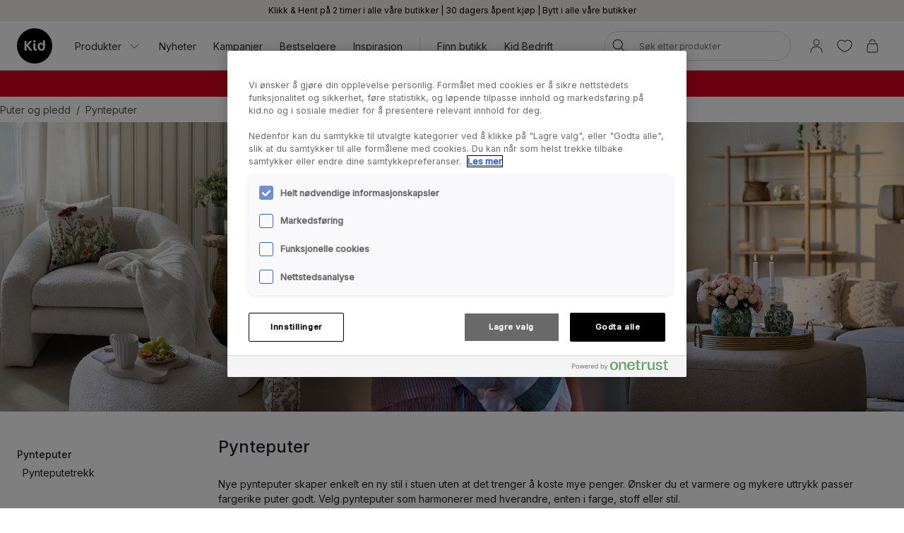

--- FILE ---
content_type: text/html; charset=utf-8
request_url: https://www.kid.no/puter-og-pledd/pynteputer
body_size: 44361
content:

<!DOCTYPE html>
<html lang="nb">

<head>
    <meta charset="utf-8" />
    <meta name="viewport" content="width=device-width, initial-scale=1.0">

    <link rel="preconnect" href="https://fonts.gstatic.com" crossorigin>
    <link href="https://fonts.googleapis.com/css2?family=Inter:wght@300;400;500&display=swap" rel="stylesheet">


        <script type="text/javascript">
            !function (a, b, c, d, e, f, g, h) {
                a.RaygunObject = e, a[e] = a[e] || function () {
                    (a[e].o = a[e].o || []).push(arguments)
                }, f = b.createElement(c), g = b.getElementsByTagName(c)[0],
                    f.async = 1, f.src = d, g.parentNode.insertBefore(f, g), h = a.onerror, a.onerror = function (b, c, d, f, g) {
                        h && h(b, c, d, f, g), g || (g = new Error(b)), a[e].q = a[e].q || [], a[e].q.push({
                            e: g
                        })
                    }
            }(window, document, "script", "//cdn.raygun.io/raygun4js/raygun.min.js", "rg4js");
        </script>
        <script type="text/javascript">
            rg4js('apiKey', 'KhaRJejNY69m5M1rzbJUXw');
            rg4js('enableCrashReporting', true);
            rg4js('setVersion', '22.7.0');
            rg4js('options', {
                ignore3rdPartyErrors: true,
                ignoreAjaxError: true,
                ignoreAjaxAbort: true
            });
        </script>

    <link rel="apple-touch-icon" sizes="180x180" href="/favicons/Kid/apple-touch-icon.png">
    <link rel="icon" type="image/png" href="/favicons/Kid/favicon-32x32.png" sizes="32x32">
    <link rel="icon" type="image/png" href="/favicons/Kid/favicon-16x16.png" sizes="16x16">
    <link rel="manifest" href="/manifest">
    <link rel="mask-icon" href="/favicons/kid/safari-pinned-tab.svg" color="#ffffff">
    <link rel="shortcut icon" href="/favicons/Kid/favicon.ico">


    <title>Pynteputer – Sofaputer og pynteputetrekk  - Kid</title><!-- ssr chunks:  --><link rel="stylesheet" type="text/css" href="/assets/browser.bundle.9f36dabc16bbc6f1cfaa.css" />
<meta name="description" content="Med nye pynteputer kan du raskt fornye sofaen. Velg blant et bredt utvalg puter og putetrekk i ulike stiler og fasonger. Finn dine favoritter her!" data-dynamic="1" />
<meta name="robots" content="index,follow" data-dynamic="1" />
<meta property="og:url" content="https://www.kid.no/puter-og-pledd/pynteputer" data-dynamic="1" />
<meta property="og:type" content="website" data-dynamic="1" />
<meta property="og:title" content="Pynteputer – Sofaputer og pynteputetrekk " data-dynamic="1" />
<meta property="og:description" content="Med nye pynteputer kan du raskt fornye sofaen. Velg blant et bredt utvalg puter og putetrekk i ulike stiler og fasonger. Finn dine favoritter her!" data-dynamic="1" />

                <script>
                if (!('Promise' in window && Promise.prototype.finally)) {
                    document.write('<' + 'script src="/assets/polyfills.bundle.ee8841010759679e1316.js" onerror="window.rg4js&&window.rg4js(\'send\', new Error(\'Failed to load: /assets/polyfills.bundle.ee8841010759679e1316.js\'))"></' + 'script>');
                }
                </script>
                <script>
                window.scopeReady = new Promise(function (res, rej) { window.resolveScopeReady = res; window.rejectScopeReady = rej; });
                </script>
            <link rel="canonical" href="https://www.kid.no/puter-og-pledd/pynteputer" id="link-canonical" />
<script src="/assets/browser.bundle.d4f07f70d142c6a5142c.js" async></script>
<script src="/assets/vendor.chunk.57c2f911d1c9f878ce88.js" async></script>
<link rel="stylesheet" type="text/css" href="/assets/browser.bundle.9f36dabc16bbc6f1cfaa.css" />


    <style data-glitz>.a{min-height:100vh}.b{display:-webkit-box;display:-moz-box;display:-ms-flexbox;display:-webkit-flex;display:flex}.c{flex-direction:column;-webkit-box-orient:vertical;-webkit-box-direction:normal}.d{background-color:white}.e{font-family:inherit}.f{font-size:inherit}.g{font-style:inherit}.h{font-variant:inherit}.i{font-weight:inherit}.j{border-left-width:0}.k{border-right-width:0}.l{border-top-width:0}.m{border-bottom-width:0}.n{padding-left:0}.o{padding-right:0}.p{padding-top:0}.q{padding-bottom:0}.r{-webkit-user-select:none;-moz-user-select:none;-ms-user-select:none;user-select:none}.s{color:inherit}.t{text-decoration:none}.u{text-align:inherit}.v{background-color:transparent;background-color:initial}.z{position:absolute}.a0{top:0}.a1{left:16px}.a2{transform:translate(0, -100%)}.a3{opacity:0}.a4{pointer-events:none}.ac{justify-content:center;-webkit-box-pack:center}.ae{align-items:center;-webkit-box-align:center}.af{background-color:#f5f2eb}.ag{min-height:30px}.ah{color:#000000}.ai{padding-left:8px}.aj{padding-right:8px}.ak{padding-top:4px}.al{padding-bottom:4px}.am{min-height:16px}.an{font-size:12px}.ao{flex-grow:1;-webkit-box-flex:1}.az{display:block}.b0{text-align:center}.b1{margin-bottom:16px}.b2{padding-left:16px}.b3{padding-right:16px}.b4{padding-top:16px}.b5{padding-bottom:16px}.b6{background-color:#F7F7F7}.b7{border-left-width:2px}.b8{border-left-style:solid}.b9{border-right-width:2px}.ba{border-right-style:solid}.bb{border-top-width:2px}.bc{border-top-style:solid}.bd{border-bottom-width:2px}.be{border-bottom-style:solid}.bf{border-radius:8px}.bg{border-left-color:#D02323}.bh{border-right-color:#D02323}.bi{border-top-color:#D02323}.bj{border-bottom-color:#D02323}.bk{color:#232323}.bl{background-color:#FFFFFF}.bt{position:-webkit-sticky;position:sticky}.bu{z-index:5}.bv{margin-left:auto}.bw{margin-right:auto}.bx{max-width:calc(100vw - 48px)}.by{width:1366px}.bz{position:relative}.c0{height:70px}.c1{height:50px}.c2{width:auto}.c3{flex-basis:0}.c4{height:100%}.c5{margin-right:16px}.c6{margin-left:20px}.c7{font-size:14px}.c8{text-decoration:inherit}.cf{padding-top:8px}.cg{padding-bottom:8px}.ct{padding-left:12px}.cu{padding-right:12px}.cv{color:#333333}.cw{white-space:nowrap}.cx{flex-shrink:0}.cy{display:-webkit-inline-box;display:-moz-inline-box;display:-ms-inline-flexbox;display:-webkit-inline-flex;display:inline-flex}.cz{width:1em}.d0{height:1em}.d1{font-size:1.5em}.d2{stroke-width:1}.d3{margin-left:8px}.d4{width:1px}.d5{height:24px}.d6{background-color:#D8D8D8}.d7{margin-left:12px}.d8{margin-right:12px}.d9{flex-wrap:wrap;-webkit-box-lines:multiple}.da{overflow:hidden}.dc{height:auto}.dd{width:100%}.de{border-radius:20px}.dr{text-transform:inherit}.ds{transition-property:color, background-color, border-color;-webkit-transition-property:color, background-color, border-color;-moz-transition-property:color, background-color, border-color}.dt{transition-duration:200ms}.du{transition-timing-function:ease-out}.dv{line-height:1.5}.dw{font-size:16px}.dx{min-width:40px}.dy{border-radius:0}.e1{text-overflow:ellipsis}.e2{opacity:1}.e3{transform:scale(1)}.e4{transition-property:opacity, transform;-webkit-transition-property:opacity, transform;-moz-transition-property:opacity, transform}.e5{width:24px}.e6{fill:currentColor}.e7{background-color:transparent}.e8{outline-style:none}.e9{cursor:inherit}.ea{transition-property:color;-webkit-transition-property:color;-moz-transition-property:color}.eb{height:40px}.ec{border-radius:100%}.ed{transform:scale(0)}.ee{height:16px}.ef{width:16px}.eg{border-bottom-left-radius:20px}.eh{border-bottom-right-radius:20px}.ei{border-top-left-radius:20px}.ej{border-top-right-radius:20px}.ek{-webkit-filter:drop-shadow(0 2px 4px rgba(0, 0, 0, .1)) drop-shadow(0 2px 8px rgba(0, 0, 0, .05));filter:drop-shadow(0 2px 4px rgba(0, 0, 0, .1)) drop-shadow(0 2px 8px rgba(0, 0, 0, .05))}.el{transition-property:opacity;-webkit-transition-property:opacity;-moz-transition-property:opacity}.em{max-height:calc(100vh - 60px)}.en{transition-property:transform;-webkit-transition-property:transform;-moz-transition-property:transform}.eo{color:#FFFFFF}.ep{background-color:#298546}.eq{height:15px}.er{min-width:15px}.es{top:calc(50% - 7px)}.et{right:calc(50% - 19px)}.eu{font-size:10px}.ev{border-radius:100vw}.ew{background-color:#d7001c}.ex{margin-left:0}.ey{margin-right:0}.ez{margin-top:0}.f0{margin-bottom:0}.f1{color:#262133}.f2{text-decoration:underline}.f7{display:inline}.f8{max-width:100%}.f9{list-style:none}.fc{height:36px}.fd{color:#565656}.fi{display:inline-block}.fu{margin-bottom:32px}.fy{transition-duration:300ms}.fz{transition-timing-function:ease-in}.g0{object-fit:cover}.g1{object-position:center}.g2{display:-ms-grid;display:grid}.g3{grid-column-gap:48px}.g4{grid-template-columns:minmax(0, 1fr) minmax(0, 4fr);-ms-grid-columns:minmax(0, 1fr) minmax(0, 4fr)}.g5{order:0}.g6{top:86px}.g7{overflow-x:hidden}.g8{overflow-y:auto}.g9{padding-right:4px}.ga{height:calc(100vh - 86px)}.gg{margin-top:16px}.gk{font-weight:500}.gl{padding-top:2px}.gm{padding-bottom:2px}.go{border-bottom-width:1px}.gp{border-bottom-color:#D8D8D8}.gq{justify-content:space-between;-webkit-box-pack:justify}.gr{padding-right:22px}.gs{padding-left:24px}.gx{font-size:24px}.h0{transform:rotate(-180deg)}.h2{padding-right:24px}.h3{padding-top:20px}.h4{padding-bottom:20px}.hd{cursor:pointer}.hh{height:1px}.hi{margin-left:-1px}.hj{margin-right:-1px}.hk{margin-top:-1px}.hl{margin-bottom:-1px}.hm{-webkit-clip-path:inset(100%);clip-path:inset(100%)}.hn{clip:rect(0 0 0 0)}.ho{margin-right:8px}.hq{order:1}.hr{text-align:left}.hs{margin-top:8px}.ht{margin-bottom:24px}.hw{margin-top:24px}.hx{align-items:flex-start;-webkit-box-align:start}.hy{order:2}.hz{margin-left:6px}.i0{margin-right:6px}.i1{color:#D8D8D8}.i2{width:34px}.i3{justify-content:flex-end;-webkit-box-pack:end}.i4{-webkit-appearance:none;-moz-appearance:none;appearance:none}.i6{min-width:100%}.i7{border-left-color:#D8D8D8}.i8{border-right-color:#D8D8D8}.i9{border-top-color:#D8D8D8}.ia{padding-right:30px}.ib{text-transform:uppercase}.ic{right:-6px}.id{order:3}.ie{grid-template-columns:repeat(2, minmax(0, 1fr));-ms-grid-columns:repeat(2, minmax(0, 1fr))}.if{grid-column-gap:8px}.ig{grid-row-gap:32px}.ik{margin-bottom:8px}.im{bottom:16px}.in{width:-webkit-fit-content;width:-moz-fit-content;width:fit-content}.io{border-radius:12px}.ip{line-height:0}.iq{background-color:#ffbbad}.is{grid-template-columns:1fr 1fr;-ms-grid-columns:1fr 1fr}.it{line-height:1}.iu{font-weight:400}.iv{margin-bottom:4px}.iw{align-items:baseline;-webkit-box-align:baseline}.ix{font-weight:700}.iy{font-size:0.85em}.iz{text-decoration:line-through}.j4{right:0}.j5{top:16px}.j6{background-color:#262133}.j7{z-index:1}.j8{background-color:rgba(0, 0, 0, .05)}.j9{color:#ffffff}.ja{background-color:#D6001C}.jb{width:calc(50% - 4 * 0.5)}.jc{justify-content:start;-webkit-box-pack:start}.jd{margin-top:7px}.je{height:14px}.jf{height:12px}.jg{width:12px}.jh{border-radius:50%}.ji{border-left-width:1px}.jj{border-right-width:1px}.jk{border-top-width:1px}.jl{margin-top:3px}.jm{margin-bottom:3px}.jn{background-color:#F0EEE4}.jo{background-color:#0c5e5c}.jp{background-color:#D6CBB8}.jq{background-color:#29304e}.jr{background-color:#5a876e}.js{background-color:#28282d}.jt{background-color:#f0d8c3}.ju{background-color:#91672c}.jv{background-color:#8699ab}.jw{background-color:#616f65}.jx{background-color:#c4a87f}.jy{background-color:#847a59}.jz{background-color:#ff9328}.k0{order:4}.k1{margin-top:48px}.k2{margin-bottom:48px}.k3{max-width:300px}.k4{height:5px}.k5{border-radius:2.5px}.k6{background-color:#E4E4E4}.k7{left:0}.k8{right:auto}.k9{transition-property:width;-webkit-transition-property:width;-moz-transition-property:width}.ka{transition-timing-function:ease-in-out}.kb{background-color:#000000}.kc{width:23.300970873786408%}.kd{border-left-color:#262133}.ke{border-right-color:#262133}.kf{border-top-color:#262133}.kg{border-bottom-color:#262133}.kk{height:49px}.kl{padding-top:14px}.km{padding-bottom:14px}.kn{order:5}.ko{align-self:center;-ms-grid-row-align:center}.kp{background-color:#233D4E}.kq{padding-top:84px}.kr{padding-bottom:88px}.ks{margin-bottom:-16px}.kt{height:48px}.ku{background-color:#E6E1D8}.lr{font-weight:300}.ls{padding-top:24px}.lt{padding-top:32px}.lu{padding-bottom:32px}.lv{padding-bottom:24px}.lw{flex-shrink:1}.lx{margin-right:32px}.lz{word-break:break-word}.m0{font-size:20px}.m1{stroke-width:1.5}.m2{min-height:40px}.m3{position:fixed}.m4{width:23rem}.m5{max-width:calc(100% - 40px)}.m6{will-change:transform}.m7{left:100%}.m8{left:50%}.m9{bottom:0}.ma{transform:translateX(-50%)}.mb{z-index:7}.w:not([disabled]){cursor:pointer}.x:disabled{opacity:0.4}.y:disabled{cursor:default}.a5:focus{outline-width:0}.a6:focus{outline-style:solid}.a7:focus{outline-color:#232323;outline-color:-webkit-focus-ring-color}.a8:focus{transform:translate(0, 0)}.a9:focus{z-index:6}.aa:focus{opacity:0}.ab:focus{pointer-events:none}.cb:focus{color:inherit}.cc:focus{text-decoration:inherit}.f4:focus{outline-color:#FFFFFF;outline-color:-webkit-focus-ring-color}.f5:focus{text-decoration:underline}.fp:focus{padding-top:8px}.fq:focus{padding-bottom:8px}.gi:focus{font-size:14px}.i5:focus{outline-style:none}.l5:focus{display:-webkit-box;display:-moz-box;display:-ms-flexbox;display:-webkit-flex;display:flex}.l6:focus{align-items:center;-webkit-box-align:center}.l7:focus{height:48px}.l8:focus{background-color:#E6E1D8}.l9:focus{color:#000000}.la:focus{font-size:12px}.lb:focus{padding-left:24px}.lc:focus{padding-right:24px}.ld:focus{margin-right:16px}.le:focus{margin-bottom:16px}.lf:focus{white-space:nowrap}.ap:not(:last-child):after{content:""}.aq:not(:last-child):after{border-right-style:solid}.ar:not(:last-child):after{border-right-width:1px}.as:not(:last-child):after{border-right-color:#FFFFFF}.at:not(:last-child):after{height:16px}.au:not(:last-child):after{margin-left:6px}.av:not(:last-child):after{margin-right:6px}.bm:after{content:""}.bn:after{position:absolute}.bo:after{width:100%}.bp:after{bottom:0}.bq:after{border-bottom-style:solid}.br:after{border-bottom-width:1px}.bs:after{border-bottom-color:#D8D8D8}.fj:after{content:"  /  "}.fk:after{white-space:pre}.c9:hover{color:inherit}.ca:hover{text-decoration:inherit}.f3:hover{text-decoration:underline}.fm:hover{padding-top:8px}.fn:hover{padding-bottom:8px}.gh:hover{font-size:14px}.hp:hover{color:#000000}.kh:hover{text-decoration:none}.ki:hover{color:#FFFFFF}.kj:hover{background-color:#262133}.kv:hover{display:-webkit-box;display:-moz-box;display:-ms-flexbox;display:-webkit-flex;display:flex}.kw:hover{align-items:center;-webkit-box-align:center}.kx:hover{height:48px}.ky:hover{background-color:#E6E1D8}.kz:hover{font-size:12px}.l0:hover{padding-left:24px}.l1:hover{padding-right:24px}.l2:hover{margin-right:16px}.l3:hover{margin-bottom:16px}.l4:hover{white-space:nowrap}.cd:active{color:inherit}.ce:active{text-decoration:inherit}.f6:active{text-decoration:underline}.fs:active{padding-top:8px}.ft:active{padding-bottom:8px}.gj:active{font-size:14px}.lg:active{display:-webkit-box;display:-moz-box;display:-ms-flexbox;display:-webkit-flex;display:flex}.lh:active{align-items:center;-webkit-box-align:center}.li:active{height:48px}.lj:active{background-color:#E6E1D8}.lk:active{color:#000000}.ll:active{font-size:12px}.lm:active{padding-left:24px}.ln:active{padding-right:24px}.lo:active{margin-right:16px}.lp:active{margin-bottom:16px}.lq:active{white-space:nowrap}.ch::after{content:""}.ci::after{position:absolute}.cj::after{right:0}.ck::after{bottom:0}.cl::after{width:100%}.cm::after{border-bottom-width:4px}.cn::after{border-bottom-style:solid}.co::after{border-bottom-color:transparent}.cp::after{transition-property:border-color;-webkit-transition-property:border-color;-moz-transition-property:border-color}.cq::after{transition-duration:200ms}.cr::after{transition-timing-function:ease-out}.cs:hover::after{border-bottom-color:#5B5144}.db:last-child{flex-grow:1;-webkit-box-flex:1}.ir:last-child{margin-bottom:0}.ly:last-child{margin-right:0}.fa:empty:before{content:" "}.fb:empty:before{white-space:pre}.fl:hover:hover{color:#565656}.fo:focus:hover{color:#565656}.fr:active:hover{color:#565656}.fv:before{content:""}.fw:before{float:left}.fx:before{padding-top:32%}.il:before{padding-top:133.33333333333331%}.gb::-webkit-scrollbar{width:4px}.gc::-webkit-scrollbar-thumb{background-color:#E7E7E7}.gd::-webkit-scrollbar-thumb{border-radius:10px}.ge::-webkit-scrollbar-track{background-color:#F9F9F9}.gf::-webkit-scrollbar-track{border-radius:10px}.he:focus-within{outline-width:0}.hf:focus-within{outline-style:solid}.hg:focus-within{outline-color:#232323;outline-color:-webkit-focus-ring-color}</style><style data-glitz media="(min-width: 320px)">.fe{flex-wrap:nowrap;-webkit-box-lines:nowrap}.ff{overflow-x:auto}.fg{white-space:nowrap}.fh{-webkit-overflow-scrolling:touch}</style><style data-glitz media="(min-width: 1024px)">.ay{flex-grow:0;-webkit-box-flex:0}.df{border-left-width:1px}.dg{border-left-style:solid}.dh{border-left-color:#D8D8D8}.di{border-right-width:1px}.dj{border-right-style:solid}.dk{border-right-color:#D8D8D8}.dl{border-top-width:1px}.dm{border-top-style:solid}.dn{border-top-color:#D8D8D8}.do{border-bottom-width:1px}.dp{border-bottom-style:solid}.dq{border-bottom-color:#D8D8D8}.dz{border-radius:inherit}.e0{height:inherit}.gn{margin-bottom:16px}.gt{padding-top:8px}.gu{padding-bottom:8px}.gv{padding-right:8px}.gw{padding-left:2px}.gy{right:1px}.gz{margin-right:6px}.h1{margin-top:8px}.h5{padding-left:4px}.h6{padding-right:4px}.h7{padding-top:4px}.h8{padding-bottom:4px}.h9{border-left:none}.ha{border-right:none}.hb{border-top:none}.hc{border-bottom:none}.hu{margin-top:0}.hv{text-align:left}.ih{grid-template-columns:repeat(4, minmax(0, 1fr));-ms-grid-columns:repeat(4, minmax(0, 1fr))}.ii{grid-column-gap:24px}.ij{grid-row-gap:48px}.j0{padding-left:16px}.j1{padding-right:16px}.j2{padding-top:16px}.j3{padding-bottom:16px}.aw:not(:last-child):after{margin-left:24px}.ax:not(:last-child):after{margin-right:24px}</style>
<script>(function(w,d,s,l,i){w[l]=w[l]||[];w[l].push({'gtm.start':
new Date().getTime(),event:'gtm.js'});var f=d.getElementsByTagName(s)[0],
j=d.createElement(s),dl=l!='dataLayer'?'&l='+l:'';j.async=true;j.src=
'https://metrics.kid.no/gtm.js?id='+i+dl;f.parentNode.insertBefore(j,f);
})(window,document,'script','dataLayer','GTM-P6WZ2VJ');</script>
<!-- End Google Tag Manager -->
    <script>
    (function (i, s, o, g, r, a, m) {
        i['VoyadoAnalyticsObject'] = r;
        i[r] = i[r] || function () { (i[r].q = i[r].q || []).push(arguments) }, i[r].l = 1 * new Date();
        a = s.createElement(o), m = s.getElementsByTagName(o)[0];
        a.async = 1;
        a.src = g;
        m.parentNode.insertBefore(a, m)
    })(window, document, 'script', 'https://assets.voyado.com/jsfiles/analytics_0.1.7.min.js', 'va');
    va("setTenant", "kidno");
</script>            
    <script type="module" src="https://gallery.cevoid.com/index.js" defer></script>
    
</head>

<body>
<!-- Google Tag Manager (noscript) -->
<noscript><iframe src="https://metrics.kid.no/ns.html?id=GTM-P6WZ2VJ"
height="0" width="0" style="display:none;visibility:hidden"></iframe></noscript>
<!-- End Google Tag Manager (noscript) -->

<div id="container"><div class="a b c d"><button type="button" class="e f g h i j k l m n o p q r s t u v w x y z a0 a1 a2 a3 a4 a5 a6 a7 a8 a9 aa ab">Gå til innholdet</button><div class="b ac ae af ag ah ai aj ak al"><div class="b ae ac am an ao ap aq ar as at au av aw ax ay"><span class="az ao b0">Klikk &amp; Hent på 2 timer i alle våre butikker | 30 dagers åpent kjøp | Bytt i alle våre butikker</span></div></div><noscript class="b b1 b2 b3 b4 b5 an ah b6 b7 b8 b9 ba bb bc bd be bf bg bh bi bj b0">Det ser ut til at nettleseren din ikke støtter JavaScript, eller at du har skrudd av JavaScript. JavaScript er nødvendig for å se innholdet på siden.</noscript><div class="bk bl bm bn bo bp bq br bs bt a0 bu"><div class="bv bw bx by bz b ae c0"><a aria-label="Gå til startside" class="a5 a6 a7" data-scope-link="true" href="/"><svg class="az c1 c2" viewBox="0 0 133.47 133.47"><g fill="#020203"><path d="M91.5 60.44c-3.69 0-6.08 3.59-6.08 8.31 0 6.08 3.15 10 7.32 10s5.87-3 5.87-8.36c0-7.33-3.21-10-7.11-10"></path><path d="M66.74 0a66.74 66.74 0 1066.74 66.74A66.74 66.74 0 0066.74 0M52.99 85a7.43 7.43 0 01-5.2-2.39 128 128 0 01-11.94-16.55v18.78h-2.44c-3.59 0-4.88-2.5-4.88-5V47.71h2.38c3.58 0 4.94 2.39 4.94 5v11.62c3.31-4.89 6.62-10 10.69-14.33 2-2.12 2.77-2.28 5.64-2.28h5.08v.27a194.27 194.27 0 00-14 17.1c3.48 5 6.84 10.69 11.56 14.71a7 7 0 002.94 1.51c-.65 2.66-1.8 3.75-4.79 3.75m12.94-40.24a4.29 4.29 0 014.29 4.24 4.34 4.34 0 01-4.29 4.29 4.29 4.29 0 01-4.23-4.29 4.24 4.24 0 014.23-4.24m9.5 35.77c0 3.14-1.25 4.39-4.35 4.39-5.64 0-8.74-3.2-8.74-9.12v-19.8h2.07c3.25 0 5.21 1.73 5.21 5.42v13.68c0 2.93 1.25 3.86 4.45 3.86h1.36zm30.52-9.81c0 8.53-4 14.17-14 14.17-7.71 0-13.62-6.73-13.62-14.76 0-9.61 4.66-15.85 13.18-15.85a8.53 8.53 0 017.27 4.61V45.23h2.23c3.47 0 5 2 5 4.93z"></path></g></svg></a><div class="ao c3 b c4"><div class="b bz c4 ao ae c5 c6"><nav aria-label="main menu" class="b c4 ao ae c7"><button type="button" class="e f g h i j k l m r u v w x y c8 c9 ca a5 a6 a7 cb cc cd ce b ae c4 cf cg bz ch ci cj ck cl cm cn co cp cq cr cs ct cu cv cw cx">Produkter<svg xmlns="http://www.w3.org/2000/svg" width="1em" height="1em" viewBox="0 0 24 24" fill="none" stroke="currentColor" stroke-width="2" stroke-linecap="round" stroke-linejoin="round" alt="" class="cy cz d0 d1 d2 d3"><polyline points="6 9 12 15 18 9"></polyline></svg></button><a id="menu-nyheter" aria-expanded="false" class="c8 c9 ca a5 a6 a7 cb cc cd ce b ae c4 cf cg bz ch ci cj ck cl cm cn co cp cq cr cs ct cu cv cw cx" data-scope-link="true" href="/nyheter">Nyheter</a><a id="menu-kampanjer" aria-expanded="false" class="c8 c9 ca a5 a6 a7 cb cc cd ce b ae c4 cf cg bz ch ci cj ck cl cm cn co cp cq cr cs ct cu cv cw cx" data-scope-link="true" href="/kampanjer">Kampanjer</a><a id="menu-kampanjer/bestselgere" aria-expanded="false" class="c8 c9 ca a5 a6 a7 cb cc cd ce b ae c4 cf cg bz ch ci cj ck cl cm cn co cp cq cr cs ct cu cv cw cx" data-scope-link="true" href="/kampanjer/bestselgere">Bestselgere</a><a id="menu-inspirasjon" aria-expanded="false" class="c8 c9 ca a5 a6 a7 cb cc cd ce b ae c4 cf cg bz ch ci cj ck cl cm cn co cp cq cr cs ct cu cv cw cx" data-scope-link="true" href="/inspirasjon">Inspirasjon</a><div class="d4 d5 d6 d7 d8"></div><div class="c4 b d9 da"><a class="c8 c9 ca a5 a6 a7 cb cc cd ce b ae c4 cf cg bz ch ci cj ck cl cm cn co cp cq cr cs ct cu cv cw cx db" data-scope-link="true" href="/finn-butikk">Finn butikk</a><a class="c8 c9 ca a5 a6 a7 cb cc cd ce b ae c4 cf cg bz ch ci cj ck cl cm cn co cp cq cr cs ct cu cv cw cx db" data-scope-link="true" href="/bedrift">Kid Bedrift</a></div></nav><form action="/search" class="bz dc bu"><div class="bz b ae dd dc n o bl de bu df dg dh di dj dk dl dm dn do dp dq"><button aria-label="Søk" type="submit" class="e g h i j k l m r t u v w x y ah dr cy ae ac ds dt du a5 a6 a7 dv cf cg dw dx n o bz dy c4 dz e0"><span class="b ae ac da cw e1 e2 e3 e4 dt du"><svg width="1em" height="1em" alt="" class="cy d1 d5 e5 e6" data-name="Layer 1" viewBox="0 0 44 36"><path d="M17.66 27.13a13 13 0 1113-13 13 13 0 01-13 13zm0-24.32A11.31 11.31 0 1029 14.12 11.32 11.32 0 0017.66 2.81z"></path><path d="M38.5 35.81a.82.82 0 01-.6-.25L25.74 23.4a.85.85 0 111.2-1.2L39.1 34.36a.85.85 0 010 1.2.82.82 0 01-.6.25z"></path></svg></span></button><input type="search" name="q" autoComplete="off" value="" placeholder="Søk etter produkter" maxLength="30" class="dd j k l m s e7 e8 e9 ea dt du a5 a6 a7 dv eb cf cg ai aj an da cw e1"/><button aria-label="Fjern søk" type="button" class="e g h i j k l m r t u v w x y ah dr ac a5 a6 a7 dv cf cg dw dx n o ec b ae a3 ed a4 dc e4 dt du"><svg width="1em" height="1em" alt="" class="cy d1 e6 ee ef" data-name="Layer 1" viewBox="0 0 44 36"><path d="M8 32.9a.82.82 0 01-.6-.25.83.83 0 010-1.2l28.1-28.1a.85.85 0 011.2 1.2L8.55 32.65a.83.83 0 01-.55.25z"></path><path d="M36.05 32.9a.83.83 0 01-.6-.25L7.35 4.55a.85.85 0 011.2-1.2l28.1 28.1a.83.83 0 010 1.2.82.82 0 01-.6.25z"></path></svg></button></div><div class="a3 a4 eg eh ei ej bl ek el dt du z a0 dd em da"></div></form></div><nav class="b ae c4"><button aria-expanded="false" aria-label="Logg Inn / Bli medlem" data-test-id="open-login-button" type="button" class="e f g h i j k l m p q r s t u v w x y a5 a6 a7 b ae c4 ai aj"><svg width="1em" height="1em" alt="" class="cy d1 d5 e5 e6" data-name="Layer 1" viewBox="0 0 44 36"><path d="M22 16.81a8.08 8.08 0 118.08-8.08A8.08 8.08 0 0122 16.81zm0-14.46a6.38 6.38 0 106.38 6.38A6.38 6.38 0 0022 2.35zm15 33a.85.85 0 01-.85-.85 14.15 14.15 0 00-28.3 0 .85.85 0 01-1.7 0 15.85 15.85 0 0131.7 0 .85.85 0 01-.85.85z"></path></svg></button><button aria-expanded="false" aria-label="Favoritter" type="button" class="e f g h i j k l m p q r s t u v w x y a5 a6 a7 b ae c4 ai aj"><div class="b e3 en dt du"><svg width="1em" height="1em" alt="" class="cy d1 d5 e5 e6" data-name="Layer 1" viewBox="0 0 44 36"><path d="M22 34.35a1 1 0 01-.33-.06c-17-7-18.94-16.35-19-20A11.58 11.58 0 019.3 3.46c4.08-1.87 8.78-1 12.7 2.16 3.92-3.21 8.62-4 12.7-2.16a11.58 11.58 0 016.63 10.81c-.06 3.67-2 13-19 20a1 1 0 01-.33.08zM13.85 4.16A9.16 9.16 0 0010 5a9.86 9.86 0 00-5.64 9.23c.06 3.31 1.9 11.7 17.63 18.34 15.73-6.64 17.57-15 17.63-18.34A9.86 9.86 0 0034 5c-3.7-1.69-7.86-.83-11.42 2.36a.86.86 0 01-1.14 0 11.41 11.41 0 00-7.59-3.2z"></path></svg></div></button><button title="Handlekurven er tom" aria-expanded="false" aria-label="Handlekurv" data-test-id="minicart-button" type="button" class="e f g h i j k l m p q r s t u v w x y a5 a6 a7 b ae c4 ai aj bz"><svg width="1em" height="1em" alt="" class="cy d1 d5 e5 e6" data-name="Layer 1" viewBox="0 0 44 36"><path d="M20.77 35.35h-9a5.6 5.6 0 01-4.42-1.86 7 7 0 01-1.19-5.08l1.9-15.91a.84.84 0 01.84-.75h23.67a.84.84 0 01.84.75l1.92 16a6.88 6.88 0 01-1.19 5 5.58 5.58 0 01-4.4 1.86zM9.66 13.45L7.83 28.66a5.24 5.24 0 00.82 3.75 4 4 0 003.12 1.24h18a4 4 0 003.1-1.24 5.27 5.27 0 00.83-3.72l-1.88-15.24zm18.06-4.12a.85.85 0 01-.85-.85 6.14 6.14 0 00-12.27 0 .85.85 0 01-1.7 0 7.84 7.84 0 0115.67 0 .85.85 0 01-.85.85z"></path></svg><div class="eo ep z eq er es et eu b0 ev ed en dt du">0</div></button></nav></div></div></div><div class=""><div><div class="ai aj cf cg da ew eo"><div class="bv bw bx by c7 b0"><div><p class="ex ey ez f0"><strong><span style="color:#ffffff"><a style="color:#ffffff;text-decoration:none" class="f1 f2 c9 f3 a5 a6 f4 cb f5 cd f6 f7" data-scope-link="true" href="/kampanjer/salg">Mengder av varer 70% ved kjøp av 3 varer eller flere. Gjelder varer merket Salg 70%</a><br/></span> </strong></p></div></div></div></div></div><div id="content-container" class="b ao"><div class="b c dd"><main class="bv bw f8 dd"><div class="bv bw f8 by"><div></div><div><ul class="ex ey ez f0 n o p q f9 b fa fb fc c7 fd d9 fe ff fg fh"><li class="fi cf cg fj fk"><a class="s c8 fl c9 ca fm fn cf cg fo a5 a6 a7 cb cc fp fq fr cd ce fs ft" data-scope-link="true" href="/puter-og-pledd">Puter og pledd</a></li><li class="fi cf cg fd"><span>Pynteputer</span></li></ul><div class="fu"><div><div><div class="f8 dd bv bw"><div class="bz da"><div class="da fv fw fx bz"><img class="f8 el fy fz a3 z dd c4 g0 g1"/></div><ul class="ex ey ez f0 n o p q"></ul></div></div></div></div></div><main class="bv bw f8 dd"><div class="bv bw bx by g2 g3 g4"><div class="g5"><aside class="bv bw f8 dd bt g6 g7 g8 g9 ga gb gc gd ge gf gg"><div class="bv bw f8 dd fu"><a class="t c7 c9 f3 gh a5 a6 a7 cb f5 gi cd f6 gj gk bk" data-scope-link="true" href="/puter-og-pledd/pynteputer">Pynteputer</a><nav class="d3"><ul class="ex ey ez f0 n o p q f9 b c"><li class="gl gm"><a class="s t c7 c9 f3 gh a5 a6 a7 cb f5 gi cd f6 gj" data-scope-link="true" href="/puter-og-pledd/pynteputer/pynteputetrekk">Pynteputetrekk</a></li></ul></nav></div><div class="f0 gn"><header class="b ae gk go be gp"><button type="button" class="e f g h i j k l m r s t u v w x y dr cy ae ds dt du a5 a6 a7 dd gq b4 b5 gr gs gt gu gv gw"><div class="b c7"><svg xmlns="http://www.w3.org/2000/svg" width="1em" height="1em" viewBox="0 0 24 24" fill="none" stroke="currentColor" stroke-width="2" stroke-linecap="round" stroke-linejoin="round" alt="" class="cy cz d0 d2 ah gx en dt du gy gz h0"><polyline points="6 9 12 15 18 9"></polyline></svg>Velg størrelse</div></button></header><ul class="ex ey ez f0 n o p q f9 gv h1"><li class="gs h2 h3 h4 gp be go h5 h6 h7 h8 h9 ha hb hc"><label class="hd an he hf hg b ae bz f0"><input type="checkbox" class="z d4 hh hi hj hk hl n o p q j k l m hm hn da"/><svg width="19" height="19" viewBox="0 0 19 19" class="cx ho"><rect height="19" width="19" stroke="#D8D8D8" stroke-width="2" fill="#FFFFFF"></rect></svg><div class="b dd c7 gq"><span class="d9">50x50 cm<span class="cx fd ai">(53)</span></span></div></label></li><li class="gs h2 h3 h4 gp be go h5 h6 h7 h8 h9 ha hb hc"><label class="hd an he hf hg b ae bz f0"><input type="checkbox" class="z d4 hh hi hj hk hl n o p q j k l m hm hn da"/><svg width="19" height="19" viewBox="0 0 19 19" class="cx ho"><rect height="19" width="19" stroke="#D8D8D8" stroke-width="2" fill="#FFFFFF"></rect></svg><div class="b dd c7 gq"><span class="d9">40x60 cm<span class="cx fd ai">(20)</span></span></div></label></li><li class="gs h2 h3 h4 gp be go h5 h6 h7 h8 h9 ha hb hc"><label class="hd an he hf hg b ae bz f0"><input type="checkbox" class="z d4 hh hi hj hk hl n o p q j k l m hm hn da"/><svg width="19" height="19" viewBox="0 0 19 19" class="cx ho"><rect height="19" width="19" stroke="#D8D8D8" stroke-width="2" fill="#FFFFFF"></rect></svg><div class="b dd c7 gq"><span class="d9">45x45 cm<span class="cx fd ai">(5)</span></span></div></label></li><li class="gs h2 h3 h4 gp be go h5 h6 h7 h8 h9 ha hb hc"><label class="hd an he hf hg b ae bz f0"><input type="checkbox" class="z d4 hh hi hj hk hl n o p q j k l m hm hn da"/><svg width="19" height="19" viewBox="0 0 19 19" class="cx ho"><rect height="19" width="19" stroke="#D8D8D8" stroke-width="2" fill="#FFFFFF"></rect></svg><div class="b dd c7 gq"><span class="d9">35x50 cm<span class="cx fd ai">(12)</span></span></div></label></li><li class="gs h2 h3 h4 gp be go h5 h6 h7 h8 h9 ha hb hc"><label class="hd an he hf hg b ae bz f0"><input type="checkbox" class="z d4 hh hi hj hk hl n o p q j k l m hm hn da"/><svg width="19" height="19" viewBox="0 0 19 19" class="cx ho"><rect height="19" width="19" stroke="#D8D8D8" stroke-width="2" fill="#FFFFFF"></rect></svg><div class="b dd c7 gq"><span class="d9">15x42 cm<span class="cx fd ai">(3)</span></span></div></label></li><button type="button" class="e g h i j k l m n o p q r u v w x y a5 a6 a7 f1 f2 hp c7">Vis mer</button></ul></div><div class="f0 gn"><header class="b ae gk go be gp"><button type="button" class="e f g h i j k l m r s t u v w x y dr cy ae ds dt du a5 a6 a7 dd gq b4 b5 gr gs gt gu gv gw"><div class="b c7"><svg xmlns="http://www.w3.org/2000/svg" width="1em" height="1em" viewBox="0 0 24 24" fill="none" stroke="currentColor" stroke-width="2" stroke-linecap="round" stroke-linejoin="round" alt="" class="cy cz d0 d2 ah gx en dt du gy gz h0"><polyline points="6 9 12 15 18 9"></polyline></svg>Farge</div></button></header><ul class="ex ey ez f0 n o p q f9 gv h1"><li class="gs h2 h3 h4 gp be go h5 h6 h7 h8 h9 ha hb hc"><label class="hd an he hf hg b ae bz f0"><input type="checkbox" class="z d4 hh hi hj hk hl n o p q j k l m hm hn da"/><svg width="19" height="19" viewBox="0 0 19 19" class="cx ho"><rect height="19" width="19" stroke="#D8D8D8" stroke-width="2" fill="#FFFFFF"></rect></svg><div class="b dd c7 gq"><span class="d9">Natur<span class="cx fd ai">(11)</span></span></div></label></li><li class="gs h2 h3 h4 gp be go h5 h6 h7 h8 h9 ha hb hc"><label class="hd an he hf hg b ae bz f0"><input type="checkbox" class="z d4 hh hi hj hk hl n o p q j k l m hm hn da"/><svg width="19" height="19" viewBox="0 0 19 19" class="cx ho"><rect height="19" width="19" stroke="#D8D8D8" stroke-width="2" fill="#FFFFFF"></rect></svg><div class="b dd c7 gq"><span class="d9">Grønn<span class="cx fd ai">(7)</span></span></div></label></li><li class="gs h2 h3 h4 gp be go h5 h6 h7 h8 h9 ha hb hc"><label class="hd an he hf hg b ae bz f0"><input type="checkbox" class="z d4 hh hi hj hk hl n o p q j k l m hm hn da"/><svg width="19" height="19" viewBox="0 0 19 19" class="cx ho"><rect height="19" width="19" stroke="#D8D8D8" stroke-width="2" fill="#FFFFFF"></rect></svg><div class="b dd c7 gq"><span class="d9">Blå<span class="cx fd ai">(8)</span></span></div></label></li><li class="gs h2 h3 h4 gp be go h5 h6 h7 h8 h9 ha hb hc"><label class="hd an he hf hg b ae bz f0"><input type="checkbox" class="z d4 hh hi hj hk hl n o p q j k l m hm hn da"/><svg width="19" height="19" viewBox="0 0 19 19" class="cx ho"><rect height="19" width="19" stroke="#D8D8D8" stroke-width="2" fill="#FFFFFF"></rect></svg><div class="b dd c7 gq"><span class="d9">Beige<span class="cx fd ai">(6)</span></span></div></label></li><li class="gs h2 h3 h4 gp be go h5 h6 h7 h8 h9 ha hb hc"><label class="hd an he hf hg b ae bz f0"><input type="checkbox" class="z d4 hh hi hj hk hl n o p q j k l m hm hn da"/><svg width="19" height="19" viewBox="0 0 19 19" class="cx ho"><rect height="19" width="19" stroke="#D8D8D8" stroke-width="2" fill="#FFFFFF"></rect></svg><div class="b dd c7 gq"><span class="d9">Hvit<span class="cx fd ai">(5)</span></span></div></label></li><button type="button" class="e g h i j k l m n o p q r u v w x y a5 a6 a7 f1 f2 hp c7">Vis mer</button></ul></div><div class="f0 gn"><header class="b ae gk go be gp"><button type="button" class="e f g h i j k l m r s t u v w x y dr cy ae ds dt du a5 a6 a7 dd gq b4 b5 gr gs gt gu gv gw"><div class="b c7"><svg xmlns="http://www.w3.org/2000/svg" width="1em" height="1em" viewBox="0 0 24 24" fill="none" stroke="currentColor" stroke-width="2" stroke-linecap="round" stroke-linejoin="round" alt="" class="cy cz d0 d2 ah gx en dt du gy gz h0"><polyline points="6 9 12 15 18 9"></polyline></svg>Materiale</div></button></header><ul class="ex ey ez f0 n o p q f9 gv h1"><li class="gs h2 h3 h4 gp be go h5 h6 h7 h8 h9 ha hb hc"><label class="hd an he hf hg b ae bz f0"><input type="checkbox" class="z d4 hh hi hj hk hl n o p q j k l m hm hn da"/><svg width="19" height="19" viewBox="0 0 19 19" class="cx ho"><rect height="19" width="19" stroke="#D8D8D8" stroke-width="2" fill="#FFFFFF"></rect></svg><div class="b dd c7 gq"><span class="d9">Lin<span class="cx fd ai">(23)</span></span></div></label></li><li class="gs h2 h3 h4 gp be go h5 h6 h7 h8 h9 ha hb hc"><label class="hd an he hf hg b ae bz f0"><input type="checkbox" class="z d4 hh hi hj hk hl n o p q j k l m hm hn da"/><svg width="19" height="19" viewBox="0 0 19 19" class="cx ho"><rect height="19" width="19" stroke="#D8D8D8" stroke-width="2" fill="#FFFFFF"></rect></svg><div class="b dd c7 gq"><span class="d9">Polyester<span class="cx fd ai">(8)</span></span></div></label></li><li class="gs h2 h3 h4 gp be go h5 h6 h7 h8 h9 ha hb hc"><label class="hd an he hf hg b ae bz f0"><input type="checkbox" class="z d4 hh hi hj hk hl n o p q j k l m hm hn da"/><svg width="19" height="19" viewBox="0 0 19 19" class="cx ho"><rect height="19" width="19" stroke="#D8D8D8" stroke-width="2" fill="#FFFFFF"></rect></svg><div class="b dd c7 gq"><span class="d9">Bomull<span class="cx fd ai">(14)</span></span></div></label></li><li class="gs h2 h3 h4 gp be go h5 h6 h7 h8 h9 ha hb hc"><label class="hd an he hf hg b ae bz f0"><input type="checkbox" class="z d4 hh hi hj hk hl n o p q j k l m hm hn da"/><svg width="19" height="19" viewBox="0 0 19 19" class="cx ho"><rect height="19" width="19" stroke="#D8D8D8" stroke-width="2" fill="#FFFFFF"></rect></svg><div class="b dd c7 gq"><span class="d9">Pelsimitasjon<span class="cx fd ai">(3)</span></span></div></label></li></ul></div><div class="f0 gn"><header class="b ae gk go be gp"><button type="button" class="e f g h i j k l m r s t u v w x y dr cy ae ds dt du a5 a6 a7 dd gq b4 b5 gr gs gt gu gv gw"><div class="b c7"><svg xmlns="http://www.w3.org/2000/svg" width="1em" height="1em" viewBox="0 0 24 24" fill="none" stroke="currentColor" stroke-width="2" stroke-linecap="round" stroke-linejoin="round" alt="" class="cy cz d0 d2 ah gx en dt du gy gz h0"><polyline points="6 9 12 15 18 9"></polyline></svg>Sesong</div></button></header><ul class="ex ey ez f0 n o p q f9 gv h1"><li class="gs h2 h3 h4 gp be go h5 h6 h7 h8 h9 ha hb hc"><label class="hd an he hf hg b ae bz f0"><input type="checkbox" class="z d4 hh hi hj hk hl n o p q j k l m hm hn da"/><svg width="19" height="19" viewBox="0 0 19 19" class="cx ho"><rect height="19" width="19" stroke="#D8D8D8" stroke-width="2" fill="#FFFFFF"></rect></svg><div class="b dd c7 gq"><span class="d9">Helårs<span class="cx fd ai">(73)</span></span></div></label></li><li class="gs h2 h3 h4 gp be go h5 h6 h7 h8 h9 ha hb hc"><label class="hd an he hf hg b ae bz f0"><input type="checkbox" class="z d4 hh hi hj hk hl n o p q j k l m hm hn da"/><svg width="19" height="19" viewBox="0 0 19 19" class="cx ho"><rect height="19" width="19" stroke="#D8D8D8" stroke-width="2" fill="#FFFFFF"></rect></svg><div class="b dd c7 gq"><span class="d9">Høst<span class="cx fd ai">(16)</span></span></div></label></li><li class="gs h2 h3 h4 gp be go h5 h6 h7 h8 h9 ha hb hc"><label class="hd an he hf hg b ae bz f0"><input type="checkbox" class="z d4 hh hi hj hk hl n o p q j k l m hm hn da"/><svg width="19" height="19" viewBox="0 0 19 19" class="cx ho"><rect height="19" width="19" stroke="#D8D8D8" stroke-width="2" fill="#FFFFFF"></rect></svg><div class="b dd c7 gq"><span class="d9">Sommer<span class="cx fd ai">(9)</span></span></div></label></li><li class="gs h2 h3 h4 gp be go h5 h6 h7 h8 h9 ha hb hc"><label class="hd an he hf hg b ae bz f0"><input type="checkbox" class="z d4 hh hi hj hk hl n o p q j k l m hm hn da"/><svg width="19" height="19" viewBox="0 0 19 19" class="cx ho"><rect height="19" width="19" stroke="#D8D8D8" stroke-width="2" fill="#FFFFFF"></rect></svg><div class="b dd c7 gq"><span class="d9">Vår<span class="cx fd ai">(5)</span></span></div></label></li></ul></div><div class="f0 gn"><header class="b ae gk go be gp"><button type="button" class="e f g h i j k l m r s t u v w x y dr cy ae ds dt du a5 a6 a7 dd gq b4 b5 gr gs gt gu gv gw"><div class="b c7"><svg xmlns="http://www.w3.org/2000/svg" width="1em" height="1em" viewBox="0 0 24 24" fill="none" stroke="currentColor" stroke-width="2" stroke-linecap="round" stroke-linejoin="round" alt="" class="cy cz d0 d2 ah gx en dt du gy gz h0"><polyline points="6 9 12 15 18 9"></polyline></svg>Mønster</div></button></header><ul class="ex ey ez f0 n o p q f9 gv h1"><li class="gs h2 h3 h4 gp be go h5 h6 h7 h8 h9 ha hb hc"><label class="hd an he hf hg b ae bz f0"><input type="checkbox" class="z d4 hh hi hj hk hl n o p q j k l m hm hn da"/><svg width="19" height="19" viewBox="0 0 19 19" class="cx ho"><rect height="19" width="19" stroke="#D8D8D8" stroke-width="2" fill="#FFFFFF"></rect></svg><div class="b dd c7 gq"><span class="d9">Enfarget<span class="cx fd ai">(42)</span></span></div></label></li><li class="gs h2 h3 h4 gp be go h5 h6 h7 h8 h9 ha hb hc"><label class="hd an he hf hg b ae bz f0"><input type="checkbox" class="z d4 hh hi hj hk hl n o p q j k l m hm hn da"/><svg width="19" height="19" viewBox="0 0 19 19" class="cx ho"><rect height="19" width="19" stroke="#D8D8D8" stroke-width="2" fill="#FFFFFF"></rect></svg><div class="b dd c7 gq"><span class="d9">Blomstrete<span class="cx fd ai">(3)</span></span></div></label></li><li class="gs h2 h3 h4 gp be go h5 h6 h7 h8 h9 ha hb hc"><label class="hd an he hf hg b ae bz f0"><input type="checkbox" class="z d4 hh hi hj hk hl n o p q j k l m hm hn da"/><svg width="19" height="19" viewBox="0 0 19 19" class="cx ho"><rect height="19" width="19" stroke="#D8D8D8" stroke-width="2" fill="#FFFFFF"></rect></svg><div class="b dd c7 gq"><span class="d9">Stripete<span class="cx fd ai">(4)</span></span></div></label></li><li class="gs h2 h3 h4 gp be go h5 h6 h7 h8 h9 ha hb hc"><label class="hd an he hf hg b ae bz f0"><input type="checkbox" class="z d4 hh hi hj hk hl n o p q j k l m hm hn da"/><svg width="19" height="19" viewBox="0 0 19 19" class="cx ho"><rect height="19" width="19" stroke="#D8D8D8" stroke-width="2" fill="#FFFFFF"></rect></svg><div class="b dd c7 gq"><span class="d9">Ensfarget bakside<span class="cx fd ai">(2)</span></span></div></label></li><li class="gs h2 h3 h4 gp be go h5 h6 h7 h8 h9 ha hb hc"><label class="hd an he hf hg b ae bz f0"><input type="checkbox" class="z d4 hh hi hj hk hl n o p q j k l m hm hn da"/><svg width="19" height="19" viewBox="0 0 19 19" class="cx ho"><rect height="19" width="19" stroke="#D8D8D8" stroke-width="2" fill="#FFFFFF"></rect></svg><div class="b dd c7 gq"><span class="d9">Andre mønster<span class="cx fd ai">(1)</span></span></div></label></li><button type="button" class="e g h i j k l m n o p q r u v w x y a5 a6 a7 f1 f2 hp c7">Vis mer</button></ul></div><div class="f0 gn"><header class="b ae gk go be gp"><button type="button" class="e f g h i j k l m r s t u v w x y dr cy ae ds dt du a5 a6 a7 dd gq b4 b5 gr gs gt gu gv gw"><div class="b c7"><svg xmlns="http://www.w3.org/2000/svg" width="1em" height="1em" viewBox="0 0 24 24" fill="none" stroke="currentColor" stroke-width="2" stroke-linecap="round" stroke-linejoin="round" alt="" class="cy cz d0 d2 ah gx en dt du gy gz h0"><polyline points="6 9 12 15 18 9"></polyline></svg>Lagerstatus</div></button></header><ul class="ex ey ez f0 n o p q f9 gv h1"><li class="gs h2 h3 h4 gp be go h5 h6 h7 h8 h9 ha hb hc"><label class="hd an he hf hg b ae bz f0"><input type="checkbox" class="z d4 hh hi hj hk hl n o p q j k l m hm hn da"/><svg width="19" height="19" viewBox="0 0 19 19" class="cx ho"><rect height="19" width="19" stroke="#D8D8D8" stroke-width="2" fill="#FFFFFF"></rect></svg><div class="b dd c7 gq"><span class="d9">På nettlager<span class="cx fd ai">(70)</span></span></div></label></li></ul></div><div class="f0 gn"><header class="b ae gk go be gp"><button type="button" class="e f g h i j k l m r s t u v w x y dr cy ae ds dt du a5 a6 a7 dd gq b4 b5 gr gs gt gu gv gw"><div class="b c7"><svg xmlns="http://www.w3.org/2000/svg" width="1em" height="1em" viewBox="0 0 24 24" fill="none" stroke="currentColor" stroke-width="2" stroke-linecap="round" stroke-linejoin="round" alt="" class="cy cz d0 d2 ah gx en dt du gy gz h0"><polyline points="6 9 12 15 18 9"></polyline></svg>Knapper</div></button></header><ul class="ex ey ez f0 n o p q f9 gv h1"><li class="gs h2 h3 h4 gp be go h5 h6 h7 h8 h9 ha hb hc"><label class="hd an he hf hg b ae bz f0"><input type="checkbox" class="z d4 hh hi hj hk hl n o p q j k l m hm hn da"/><svg width="19" height="19" viewBox="0 0 19 19" class="cx ho"><rect height="19" width="19" stroke="#D8D8D8" stroke-width="2" fill="#FFFFFF"></rect></svg><div class="b dd c7 gq"><span class="d9">Glidelås<span class="cx fd ai">(98)</span></span></div></label></li></ul></div><div class="f0 gn"><header class="b ae gk go be gp"><button type="button" class="e f g h i j k l m r s t u v w x y dr cy ae ds dt du a5 a6 a7 dd gq b4 b5 gr gs gt gu gv gw"><div class="b c7"><svg xmlns="http://www.w3.org/2000/svg" width="1em" height="1em" viewBox="0 0 24 24" fill="none" stroke="currentColor" stroke-width="2" stroke-linecap="round" stroke-linejoin="round" alt="" class="cy cz d0 d2 ah gx en dt du gy gz h0"><polyline points="6 9 12 15 18 9"></polyline></svg>Merke</div></button></header><ul class="ex ey ez f0 n o p q f9 gv h1"><li class="gs h2 h3 h4 gp be go h5 h6 h7 h8 h9 ha hb hc"><label class="hd an he hf hg b ae bz f0"><input type="checkbox" class="z d4 hh hi hj hk hl n o p q j k l m hm hn da"/><svg width="19" height="19" viewBox="0 0 19 19" class="cx ho"><rect height="19" width="19" stroke="#D8D8D8" stroke-width="2" fill="#FFFFFF"></rect></svg><div class="b dd c7 gq"><span class="d9">Premium Collection<span class="cx fd ai">(14)</span></span></div></label></li><li class="gs h2 h3 h4 gp be go h5 h6 h7 h8 h9 ha hb hc"><label class="hd an he hf hg b ae bz f0"><input type="checkbox" class="z d4 hh hi hj hk hl n o p q j k l m hm hn da"/><svg width="19" height="19" viewBox="0 0 19 19" class="cx ho"><rect height="19" width="19" stroke="#D8D8D8" stroke-width="2" fill="#FFFFFF"></rect></svg><div class="b dd c7 gq"><span class="d9">Camilla Pihl<span class="cx fd ai">(4)</span></span></div></label></li><li class="gs h2 h3 h4 gp be go h5 h6 h7 h8 h9 ha hb hc"><label class="hd an he hf hg b ae bz f0"><input type="checkbox" class="z d4 hh hi hj hk hl n o p q j k l m hm hn da"/><svg width="19" height="19" viewBox="0 0 19 19" class="cx ho"><rect height="19" width="19" stroke="#D8D8D8" stroke-width="2" fill="#FFFFFF"></rect></svg><div class="b dd c7 gq"><span class="d9">Nadja Wedin<span class="cx fd ai">(1)</span></span></div></label></li></ul></div></aside></div><div class="hq"><section><section class="bv bw f8 dd hr ez f0"><h1 class="hs ht gx gk b0 f1 hu gn hv">Pynteputer</h1><div class="c7 hr"><div class=""><p class="hw ht">Nye pynteputer skaper enkelt en ny stil i stuen uten at det trenger å koste mye penger. Ønsker du et varmere og mykere uttrykk passer fargerike puter godt. Velg pynteputer som harmonerer med hverandre, enten i farge, stoff eller stil. </p>
<p class="hw ht"><em>Medlemspriser: Husk å logge inn før du handler for å aktivisere dine gode medlemspriser!</em></p>
<p class="hw ht"> </p></div></div></section><div class="bv bw f8 dd b c hx hy b1"><div class="dd b ae gq"><div class="b c3 ao cx fd">103 produkter</div><div class="b c3 ao cx ac d9"><div class="b ac"><button aria-label="Vis to produkter per linje" type="button" class="e f g h i j k l m n o p q r t u v w x y a5 a6 a7 hz i0 i1"><svg width="1em" height="1em" alt="" class="cy e6 ee ef dw" viewBox="0 0 84.13 82.66"><path d="M0 0h38.9v37.22H0zm48.13 0h36v37.22h-36zM0 46.22h38.9v36.43H0zm48.13 0h36v36.43h-36z"></path></svg></button><button aria-label="Vis fire produkter per linje" type="button" class="e f g h i j k l m n o p q r t u v w x y a5 a6 a7 hz i0 ah"><svg width="1em" height="1em" alt="" class="cy e6 ee i2 dw" viewBox="0 0 177.13 82.66"><path d="M0 0h38.9v37.22H0zm48.13 0h36v37.22h-36zM0 46.22h38.9v36.43H0zm48.13 0h36v36.43h-36zM93 0h38.9v37.22H93zm48.13 0h36v37.22h-36zM93 46.22h38.9v36.43H93zm48.13 0h36v36.43h-36z"></path></svg></button></div></div><div class="b c3 ao cx i3"><label for="productlist-sorting-dropdown" class="z d4 hh hi hj hk hl n o p q j k l m hm hn da">Velg sorteringsrekkefølge</label><div class="bz cy ae he hf hg"><select id="productlist-sorting-dropdown" data-test-id="productlist-sorting-dropdown" class="i4 e g h i s v a5 i5 dv eb cf cg dw i6 i7 b8 i8 ba i9 bc gp be j k l m ai ia ib"><option selected="" value="Relevance">Bestselgere</option><option value="Price">Laveste pris</option><option value="PriceDesc">Høyeste pris</option><option value="New">Nyeste</option></select><svg xmlns="http://www.w3.org/2000/svg" width="1em" height="1em" viewBox="0 0 24 24" fill="none" stroke="currentColor" stroke-width="2" stroke-linecap="round" stroke-linejoin="round" alt="" class="cy cz d0 d1 d2 z a4 en dt du ic"><polyline points="6 9 12 15 18 9"></polyline></svg></div></div></div></div><div class="bv bw f8 dd fu b c"><div class="bv bw f8 dd id fu"><div class="g2 ie if ig ih ii ij"><div class="bz b c c4"><a data-test-id="product-link" class="s c8 c9 ca a5 a6 a7 cb cc cd ce b c ao" data-scope-link="true" href="/puter-og-pledd/pynteputer/pynteputetrekk/lydia-pynteputetrekk-natur?v=10082903712070"><div class="bz ik"><div class="bz da fv fw il"><img alt="Pynteputetrekk natur" class="f8 el fy fz a3 g0 g1 c4 dd z"/><div style="opacity:0"><img alt="Pynteputetrekk natur" class="f8 el fy fz g0 g1 c4 dd z a3"/></div></div><div class="z a1 im"><div class="b ae d5 in ct cu io an ip ah iq ik ir">-50%</div></div></div><div class="g2 is ae ik"><div class="b ae it"><div class="b ae"><span class="b ae c4"><svg width="1em" height="1em" alt="" class="cy d1 e6 ee ef ah" data-name="Layer 1" viewBox="0 0 44 36"><path d="M22.5 1.52l5.2 10.53 11.61 1.69-8.4 8.19 1.98 11.57-10.39-5.46-10.39 5.46 1.98-11.57-8.4-8.19 11.61-1.69 5.2-10.53z"></path><path d="M32.89 34.35a.76.76 0 01-.39-.1L22.5 29l-10 5.25a.84.84 0 01-.89-.06.87.87 0 01-.34-.83l1.91-11.13-8.09-7.89a.84.84 0 01.48-1.44l11.17-1.63 5-10.12a.88.88 0 011.52 0l5 10.12 11.17 1.63a.84.84 0 01.48 1.44l-8.09 7.89 1.91 11.13a.87.87 0 01-.34.83.9.9 0 01-.5.16zM22.5 27.19a.82.82 0 01.4.1L31.76 32l-1.69-9.88a.85.85 0 01.24-.75l7.18-7-9.92-1.44a.86.86 0 01-.64-.47l-4.43-9-4.43 9a.86.86 0 01-.64.47l-9.92 1.4 7.18 7a.85.85 0 01.24.75L13.24 32l8.86-4.66a.82.82 0 01.4-.15z"></path></svg></span><span class="b ae c4"><svg width="1em" height="1em" alt="" class="cy d1 e6 ee ef ah" data-name="Layer 1" viewBox="0 0 44 36"><path d="M22.5 1.52l5.2 10.53 11.61 1.69-8.4 8.19 1.98 11.57-10.39-5.46-10.39 5.46 1.98-11.57-8.4-8.19 11.61-1.69 5.2-10.53z"></path><path d="M32.89 34.35a.76.76 0 01-.39-.1L22.5 29l-10 5.25a.84.84 0 01-.89-.06.87.87 0 01-.34-.83l1.91-11.13-8.09-7.89a.84.84 0 01.48-1.44l11.17-1.63 5-10.12a.88.88 0 011.52 0l5 10.12 11.17 1.63a.84.84 0 01.48 1.44l-8.09 7.89 1.91 11.13a.87.87 0 01-.34.83.9.9 0 01-.5.16zM22.5 27.19a.82.82 0 01.4.1L31.76 32l-1.69-9.88a.85.85 0 01.24-.75l7.18-7-9.92-1.44a.86.86 0 01-.64-.47l-4.43-9-4.43 9a.86.86 0 01-.64.47l-9.92 1.4 7.18 7a.85.85 0 01.24.75L13.24 32l8.86-4.66a.82.82 0 01.4-.15z"></path></svg></span><span class="b ae c4"><svg width="1em" height="1em" alt="" class="cy d1 e6 ee ef ah" data-name="Layer 1" viewBox="0 0 44 36"><path d="M22.5 1.52l5.2 10.53 11.61 1.69-8.4 8.19 1.98 11.57-10.39-5.46-10.39 5.46 1.98-11.57-8.4-8.19 11.61-1.69 5.2-10.53z"></path><path d="M32.89 34.35a.76.76 0 01-.39-.1L22.5 29l-10 5.25a.84.84 0 01-.89-.06.87.87 0 01-.34-.83l1.91-11.13-8.09-7.89a.84.84 0 01.48-1.44l11.17-1.63 5-10.12a.88.88 0 011.52 0l5 10.12 11.17 1.63a.84.84 0 01.48 1.44l-8.09 7.89 1.91 11.13a.87.87 0 01-.34.83.9.9 0 01-.5.16zM22.5 27.19a.82.82 0 01.4.1L31.76 32l-1.69-9.88a.85.85 0 01.24-.75l7.18-7-9.92-1.44a.86.86 0 01-.64-.47l-4.43-9-4.43 9a.86.86 0 01-.64.47l-9.92 1.4 7.18 7a.85.85 0 01.24.75L13.24 32l8.86-4.66a.82.82 0 01.4-.15z"></path></svg></span><span class="b ae c4"><svg width="1em" height="1em" alt="" class="cy d1 e6 ee ef ah" data-name="Layer 1" viewBox="0 0 44 36"><path d="M22.5 1.52l5.2 10.53 11.61 1.69-8.4 8.19 1.98 11.57-10.39-5.46-10.39 5.46 1.98-11.57-8.4-8.19 11.61-1.69 5.2-10.53z"></path><path d="M32.89 34.35a.76.76 0 01-.39-.1L22.5 29l-10 5.25a.84.84 0 01-.89-.06.87.87 0 01-.34-.83l1.91-11.13-8.09-7.89a.84.84 0 01.48-1.44l11.17-1.63 5-10.12a.88.88 0 011.52 0l5 10.12 11.17 1.63a.84.84 0 01.48 1.44l-8.09 7.89 1.91 11.13a.87.87 0 01-.34.83.9.9 0 01-.5.16zM22.5 27.19a.82.82 0 01.4.1L31.76 32l-1.69-9.88a.85.85 0 01.24-.75l7.18-7-9.92-1.44a.86.86 0 01-.64-.47l-4.43-9-4.43 9a.86.86 0 01-.64.47l-9.92 1.4 7.18 7a.85.85 0 01.24.75L13.24 32l8.86-4.66a.82.82 0 01.4-.15z"></path></svg></span><span class="b ae c4"><svg width="1em" height="1em" alt="" class="cy d1 e6 ee ef ah" data-name="Layer 1" viewBox="0 0 44 36"><path d="M22.5 1.52l5.2 10.53 11.61 1.69-8.4 8.19 1.98 11.57-10.39-5.46-10.39 5.46 1.98-11.57-8.4-8.19 11.61-1.69 5.2-10.53z"></path><path d="M32.89 34.35a.76.76 0 01-.39-.1L22.5 29l-10 5.25a.84.84 0 01-.89-.06.87.87 0 01-.34-.83l1.91-11.13-8.09-7.89a.84.84 0 01.48-1.44l11.17-1.63 5-10.12a.88.88 0 011.52 0l5 10.12 11.17 1.63a.84.84 0 01.48 1.44l-8.09 7.89 1.91 11.13a.87.87 0 01-.34.83.9.9 0 01-.5.16zM22.5 27.19a.82.82 0 01.4.1L31.76 32l-1.69-9.88a.85.85 0 01.24-.75l7.18-7-9.92-1.44a.86.86 0 01-.64-.47l-4.43-9-4.43 9a.86.86 0 01-.64.47l-9.92 1.4 7.18 7a.85.85 0 01.24.75L13.24 32l8.86-4.66a.82.82 0 01.4-.15z"></path></svg></span></div></div></div><h4 class="ez f0 iu da e1 cw an">Lydia, <!-- -->Premium Collection</h4><h3 class="ez iv c7 iu">Pynteputetrekk natur</h3><div class="b c"><span class="iw b d9 c7"><span class="c5 ix"><span class="iy">Nå<!-- --> </span>274,95 kr</span><span class="fd iy ho iz">Før <!-- -->549,90 kr</span></span></div></a><button data-test-id="toggle-wishlist-item-button" title="Legg i favoritter" as="0" type="button" class="e f g h i j k l m r s t u v w x y a5 a6 a7 ai aj cf cg j0 j1 j2 j3 z a0 j4"><span class="b ae ac da cw e1 e2 e3 e4 dt du"><svg width="1em" height="1em" alt="" class="cy d1 d5 e5 e6" data-name="Layer 1" viewBox="0 0 44 36"><path d="M22 34.35a1 1 0 01-.33-.06c-17-7-18.94-16.35-19-20A11.58 11.58 0 019.3 3.46c4.08-1.87 8.78-1 12.7 2.16 3.92-3.21 8.62-4 12.7-2.16a11.58 11.58 0 016.63 10.81c-.06 3.67-2 13-19 20a1 1 0 01-.33.08zM13.85 4.16A9.16 9.16 0 0010 5a9.86 9.86 0 00-5.64 9.23c.06 3.31 1.9 11.7 17.63 18.34 15.73-6.64 17.57-15 17.63-18.34A9.86 9.86 0 0034 5c-3.7-1.69-7.86-.83-11.42 2.36a.86.86 0 01-1.14 0 11.41 11.41 0 00-7.59-3.2z"></path></svg></span></button></div><div class="bz b c c4"><a data-test-id="product-link" class="s c8 c9 ca a5 a6 a7 cb cc cd ce b c ao" data-scope-link="true" href="/puter-og-pledd/pynteputer/pynteputetrekk/oliver-pynteputetrekk-natur?v=211246060070"><div class="bz ik"><div class="bz da fv fw il"><img alt="Pynteputetrekk natur" class="f8 el fy fz a3 g0 g1 c4 dd z"/><div style="opacity:0"><img alt="Pynteputetrekk natur" class="f8 el fy fz g0 g1 c4 dd z a3"/></div></div><div class="z a1 im"><div class="b ae d5 in ct cu io an ip ah iq ik ir">-50%</div></div></div><div class="g2 is ae ik"><div class="b ae it"><div class="b ae"><span class="b ae c4"><svg width="1em" height="1em" alt="" class="cy d1 e6 ee ef ah" data-name="Layer 1" viewBox="0 0 44 36"><path d="M22.5 1.52l5.2 10.53 11.61 1.69-8.4 8.19 1.98 11.57-10.39-5.46-10.39 5.46 1.98-11.57-8.4-8.19 11.61-1.69 5.2-10.53z"></path><path d="M32.89 34.35a.76.76 0 01-.39-.1L22.5 29l-10 5.25a.84.84 0 01-.89-.06.87.87 0 01-.34-.83l1.91-11.13-8.09-7.89a.84.84 0 01.48-1.44l11.17-1.63 5-10.12a.88.88 0 011.52 0l5 10.12 11.17 1.63a.84.84 0 01.48 1.44l-8.09 7.89 1.91 11.13a.87.87 0 01-.34.83.9.9 0 01-.5.16zM22.5 27.19a.82.82 0 01.4.1L31.76 32l-1.69-9.88a.85.85 0 01.24-.75l7.18-7-9.92-1.44a.86.86 0 01-.64-.47l-4.43-9-4.43 9a.86.86 0 01-.64.47l-9.92 1.4 7.18 7a.85.85 0 01.24.75L13.24 32l8.86-4.66a.82.82 0 01.4-.15z"></path></svg></span><span class="b ae c4"><svg width="1em" height="1em" alt="" class="cy d1 e6 ee ef ah" data-name="Layer 1" viewBox="0 0 44 36"><path d="M22.5 1.52l5.2 10.53 11.61 1.69-8.4 8.19 1.98 11.57-10.39-5.46-10.39 5.46 1.98-11.57-8.4-8.19 11.61-1.69 5.2-10.53z"></path><path d="M32.89 34.35a.76.76 0 01-.39-.1L22.5 29l-10 5.25a.84.84 0 01-.89-.06.87.87 0 01-.34-.83l1.91-11.13-8.09-7.89a.84.84 0 01.48-1.44l11.17-1.63 5-10.12a.88.88 0 011.52 0l5 10.12 11.17 1.63a.84.84 0 01.48 1.44l-8.09 7.89 1.91 11.13a.87.87 0 01-.34.83.9.9 0 01-.5.16zM22.5 27.19a.82.82 0 01.4.1L31.76 32l-1.69-9.88a.85.85 0 01.24-.75l7.18-7-9.92-1.44a.86.86 0 01-.64-.47l-4.43-9-4.43 9a.86.86 0 01-.64.47l-9.92 1.4 7.18 7a.85.85 0 01.24.75L13.24 32l8.86-4.66a.82.82 0 01.4-.15z"></path></svg></span><span class="b ae c4"><svg width="1em" height="1em" alt="" class="cy d1 e6 ee ef ah" data-name="Layer 1" viewBox="0 0 44 36"><path d="M22.5 1.52l5.2 10.53 11.61 1.69-8.4 8.19 1.98 11.57-10.39-5.46-10.39 5.46 1.98-11.57-8.4-8.19 11.61-1.69 5.2-10.53z"></path><path d="M32.89 34.35a.76.76 0 01-.39-.1L22.5 29l-10 5.25a.84.84 0 01-.89-.06.87.87 0 01-.34-.83l1.91-11.13-8.09-7.89a.84.84 0 01.48-1.44l11.17-1.63 5-10.12a.88.88 0 011.52 0l5 10.12 11.17 1.63a.84.84 0 01.48 1.44l-8.09 7.89 1.91 11.13a.87.87 0 01-.34.83.9.9 0 01-.5.16zM22.5 27.19a.82.82 0 01.4.1L31.76 32l-1.69-9.88a.85.85 0 01.24-.75l7.18-7-9.92-1.44a.86.86 0 01-.64-.47l-4.43-9-4.43 9a.86.86 0 01-.64.47l-9.92 1.4 7.18 7a.85.85 0 01.24.75L13.24 32l8.86-4.66a.82.82 0 01.4-.15z"></path></svg></span><span class="b ae c4"><svg width="1em" height="1em" alt="" class="cy d1 e6 ee ef ah" data-name="Layer 1" viewBox="0 0 44 36"><path d="M22.5 1.52l5.2 10.53 11.61 1.69-8.4 8.19 1.98 11.57-10.39-5.46-10.39 5.46 1.98-11.57-8.4-8.19 11.61-1.69 5.2-10.53z"></path><path d="M32.89 34.35a.76.76 0 01-.39-.1L22.5 29l-10 5.25a.84.84 0 01-.89-.06.87.87 0 01-.34-.83l1.91-11.13-8.09-7.89a.84.84 0 01.48-1.44l11.17-1.63 5-10.12a.88.88 0 011.52 0l5 10.12 11.17 1.63a.84.84 0 01.48 1.44l-8.09 7.89 1.91 11.13a.87.87 0 01-.34.83.9.9 0 01-.5.16zM22.5 27.19a.82.82 0 01.4.1L31.76 32l-1.69-9.88a.85.85 0 01.24-.75l7.18-7-9.92-1.44a.86.86 0 01-.64-.47l-4.43-9-4.43 9a.86.86 0 01-.64.47l-9.92 1.4 7.18 7a.85.85 0 01.24.75L13.24 32l8.86-4.66a.82.82 0 01.4-.15z"></path></svg></span><span class="b ae c4"><svg width="1em" height="1em" alt="" class="cy d1 e6 ee ef ah" data-name="Layer 1" viewBox="0 0 44 36"><path d="M22.5 1.52l5.2 10.53 11.61 1.69-8.4 8.19 1.98 11.57-10.39-5.46-10.39 5.46 1.98-11.57-8.4-8.19 11.61-1.69 5.2-10.53z"></path><path d="M32.89 34.35a.76.76 0 01-.39-.1L22.5 29l-10 5.25a.84.84 0 01-.89-.06.87.87 0 01-.34-.83l1.91-11.13-8.09-7.89a.84.84 0 01.48-1.44l11.17-1.63 5-10.12a.88.88 0 011.52 0l5 10.12 11.17 1.63a.84.84 0 01.48 1.44l-8.09 7.89 1.91 11.13a.87.87 0 01-.34.83.9.9 0 01-.5.16zM22.5 27.19a.82.82 0 01.4.1L31.76 32l-1.69-9.88a.85.85 0 01.24-.75l7.18-7-9.92-1.44a.86.86 0 01-.64-.47l-4.43-9-4.43 9a.86.86 0 01-.64.47l-9.92 1.4 7.18 7a.85.85 0 01.24.75L13.24 32l8.86-4.66a.82.82 0 01.4-.15z"></path></svg></span></div></div></div><h4 class="ez f0 iu da e1 cw an">Oliver</h4><h3 class="ez iv c7 iu">Pynteputetrekk natur</h3><div class="b c"><span class="iw b d9 c7"><span class="c5 ix"><span class="iy">Nå<!-- --> </span>199,95 kr</span><span class="fd iy ho iz">Før <!-- -->399,90 kr</span></span></div></a><button data-test-id="toggle-wishlist-item-button" title="Legg i favoritter" as="0" type="button" class="e f g h i j k l m r s t u v w x y a5 a6 a7 ai aj cf cg j0 j1 j2 j3 z a0 j4"><span class="b ae ac da cw e1 e2 e3 e4 dt du"><svg width="1em" height="1em" alt="" class="cy d1 d5 e5 e6" data-name="Layer 1" viewBox="0 0 44 36"><path d="M22 34.35a1 1 0 01-.33-.06c-17-7-18.94-16.35-19-20A11.58 11.58 0 019.3 3.46c4.08-1.87 8.78-1 12.7 2.16 3.92-3.21 8.62-4 12.7-2.16a11.58 11.58 0 016.63 10.81c-.06 3.67-2 13-19 20a1 1 0 01-.33.08zM13.85 4.16A9.16 9.16 0 0010 5a9.86 9.86 0 00-5.64 9.23c.06 3.31 1.9 11.7 17.63 18.34 15.73-6.64 17.57-15 17.63-18.34A9.86 9.86 0 0034 5c-3.7-1.69-7.86-.83-11.42 2.36a.86.86 0 01-1.14 0 11.41 11.41 0 00-7.59-3.2z"></path></svg></span></button></div><div class="bz b c c4"><a data-test-id="product-link" class="s c8 c9 ca a5 a6 a7 cb cc cd ce b c ao" data-scope-link="true" href="/puter-og-pledd/pynteputer/pynteputetrekk/julian-pynteputetrekk-offwhite?v=10082603700060"><div class="bz ik"><div class="bz da fv fw il"><img alt="Pynteputetrekk offwhite" class="f8 el fy fz a3 g0 g1 c4 dd z"/><div style="opacity:0"><img alt="Pynteputetrekk offwhite" class="f8 el fy fz g0 g1 c4 dd z a3"/></div></div><div class="z a1 im"><div class="b ae d5 in ct cu io an ip ah iq ik ir">-50%</div></div></div><h4 class="ez f0 iu da e1 cw an">Julian</h4><h3 class="ez iv c7 iu">Pynteputetrekk offwhite</h3><div class="b c"><span class="iw b d9 c7"><span class="c5 ix"><span class="iy">Nå<!-- --> </span>149,95 kr</span><span class="fd iy ho iz">Før <!-- -->299,90 kr</span></span></div></a><button data-test-id="toggle-wishlist-item-button" title="Legg i favoritter" as="0" type="button" class="e f g h i j k l m r s t u v w x y a5 a6 a7 ai aj cf cg j0 j1 j2 j3 z a0 j4"><span class="b ae ac da cw e1 e2 e3 e4 dt du"><svg width="1em" height="1em" alt="" class="cy d1 d5 e5 e6" data-name="Layer 1" viewBox="0 0 44 36"><path d="M22 34.35a1 1 0 01-.33-.06c-17-7-18.94-16.35-19-20A11.58 11.58 0 019.3 3.46c4.08-1.87 8.78-1 12.7 2.16 3.92-3.21 8.62-4 12.7-2.16a11.58 11.58 0 016.63 10.81c-.06 3.67-2 13-19 20a1 1 0 01-.33.08zM13.85 4.16A9.16 9.16 0 0010 5a9.86 9.86 0 00-5.64 9.23c.06 3.31 1.9 11.7 17.63 18.34 15.73-6.64 17.57-15 17.63-18.34A9.86 9.86 0 0034 5c-3.7-1.69-7.86-.83-11.42 2.36a.86.86 0 01-1.14 0 11.41 11.41 0 00-7.59-3.2z"></path></svg></span></button><div class="z j5 a1 b ae d5 ib j6 eo ai aj ak al io an ip j7">Nyhet</div></div><div class="bz b c c4"><a data-test-id="product-link" class="s c8 c9 ca a5 a6 a7 cb cc cd ce b c ao" data-scope-link="true" href="/puter-og-pledd/pynteputer/andrea-fringe-pyntepute-mork-brun?v=10001708552292"><div class="bz ik"><div class="bz da fv fw il"><img alt="Pyntepute mørk brun" class="f8 el fy fz a3 g0 g1 c4 dd z"/><div style="opacity:0"><img alt="Pyntepute mørk brun" src="[data-uri]" class="f8 el fy fz j8 g0 g1 c4 dd z a3"/></div></div><div class="z a1 im"><div class="b ae d5 in ct cu io an ip ah iq ik ir">-50%</div></div></div><h4 class="ez f0 iu da e1 cw an">Andrea fringe</h4><h3 class="ez iv c7 iu">Pyntepute mørk brun</h3><div class="b c"><span class="iw b d9 c7"><span class="c5 ix"><span class="iy">Nå<!-- --> </span>249,95 kr</span><span class="fd iy ho iz">Før <!-- -->499,90 kr</span></span></div></a><button data-test-id="toggle-wishlist-item-button" title="Legg i favoritter" as="0" type="button" class="e f g h i j k l m r s t u v w x y a5 a6 a7 ai aj cf cg j0 j1 j2 j3 z a0 j4"><span class="b ae ac da cw e1 e2 e3 e4 dt du"><svg width="1em" height="1em" alt="" class="cy d1 d5 e5 e6" data-name="Layer 1" viewBox="0 0 44 36"><path d="M22 34.35a1 1 0 01-.33-.06c-17-7-18.94-16.35-19-20A11.58 11.58 0 019.3 3.46c4.08-1.87 8.78-1 12.7 2.16 3.92-3.21 8.62-4 12.7-2.16a11.58 11.58 0 016.63 10.81c-.06 3.67-2 13-19 20a1 1 0 01-.33.08zM13.85 4.16A9.16 9.16 0 0010 5a9.86 9.86 0 00-5.64 9.23c.06 3.31 1.9 11.7 17.63 18.34 15.73-6.64 17.57-15 17.63-18.34A9.86 9.86 0 0034 5c-3.7-1.69-7.86-.83-11.42 2.36a.86.86 0 01-1.14 0 11.41 11.41 0 00-7.59-3.2z"></path></svg></span></button><div class="z j5 a1 b ae d5 ib j6 eo ai aj ak al io an ip j7">Nyhet</div></div><div class="bz b c c4"><a data-test-id="product-link" class="s c8 c9 ca a5 a6 a7 cb cc cd ce b c ao" data-scope-link="true" href="/puter-og-pledd/pynteputer/pynteputetrekk/ziggy-pynteputetrekk-mork-gronn?v=208783060898"><div class="bz ik"><div class="bz da fv fw il"><img alt="Pynteputetrekk mørk grønn" class="f8 el fy fz a3 g0 g1 c4 dd z"/><div style="opacity:0"><img alt="Pynteputetrekk mørk grønn" class="f8 el fy fz g0 g1 c4 dd z a3"/></div></div><div class="z a1 im"><div class="b ae d5 in ct cu io an ip j9 ja ik ir">SALG -70%*</div></div></div><div class="g2 is ae ik"><div class="b ae it"><div class="b ae"><span class="b ae c4"><svg width="1em" height="1em" alt="" class="cy d1 e6 ee ef ah" data-name="Layer 1" viewBox="0 0 44 36"><path d="M22.5 1.52l5.2 10.53 11.61 1.69-8.4 8.19 1.98 11.57-10.39-5.46-10.39 5.46 1.98-11.57-8.4-8.19 11.61-1.69 5.2-10.53z"></path><path d="M32.89 34.35a.76.76 0 01-.39-.1L22.5 29l-10 5.25a.84.84 0 01-.89-.06.87.87 0 01-.34-.83l1.91-11.13-8.09-7.89a.84.84 0 01.48-1.44l11.17-1.63 5-10.12a.88.88 0 011.52 0l5 10.12 11.17 1.63a.84.84 0 01.48 1.44l-8.09 7.89 1.91 11.13a.87.87 0 01-.34.83.9.9 0 01-.5.16zM22.5 27.19a.82.82 0 01.4.1L31.76 32l-1.69-9.88a.85.85 0 01.24-.75l7.18-7-9.92-1.44a.86.86 0 01-.64-.47l-4.43-9-4.43 9a.86.86 0 01-.64.47l-9.92 1.4 7.18 7a.85.85 0 01.24.75L13.24 32l8.86-4.66a.82.82 0 01.4-.15z"></path></svg></span><span class="b ae c4"><svg width="1em" height="1em" alt="" class="cy d1 e6 ee ef ah" data-name="Layer 1" viewBox="0 0 44 36"><path d="M22.5 1.52l5.2 10.53 11.61 1.69-8.4 8.19 1.98 11.57-10.39-5.46-10.39 5.46 1.98-11.57-8.4-8.19 11.61-1.69 5.2-10.53z"></path><path d="M32.89 34.35a.76.76 0 01-.39-.1L22.5 29l-10 5.25a.84.84 0 01-.89-.06.87.87 0 01-.34-.83l1.91-11.13-8.09-7.89a.84.84 0 01.48-1.44l11.17-1.63 5-10.12a.88.88 0 011.52 0l5 10.12 11.17 1.63a.84.84 0 01.48 1.44l-8.09 7.89 1.91 11.13a.87.87 0 01-.34.83.9.9 0 01-.5.16zM22.5 27.19a.82.82 0 01.4.1L31.76 32l-1.69-9.88a.85.85 0 01.24-.75l7.18-7-9.92-1.44a.86.86 0 01-.64-.47l-4.43-9-4.43 9a.86.86 0 01-.64.47l-9.92 1.4 7.18 7a.85.85 0 01.24.75L13.24 32l8.86-4.66a.82.82 0 01.4-.15z"></path></svg></span><span class="b ae c4"><svg width="1em" height="1em" alt="" class="cy d1 e6 ee ef ah" data-name="Layer 1" viewBox="0 0 44 36"><path d="M22.5 1.52l5.2 10.53 11.61 1.69-8.4 8.19 1.98 11.57-10.39-5.46-10.39 5.46 1.98-11.57-8.4-8.19 11.61-1.69 5.2-10.53z"></path><path d="M32.89 34.35a.76.76 0 01-.39-.1L22.5 29l-10 5.25a.84.84 0 01-.89-.06.87.87 0 01-.34-.83l1.91-11.13-8.09-7.89a.84.84 0 01.48-1.44l11.17-1.63 5-10.12a.88.88 0 011.52 0l5 10.12 11.17 1.63a.84.84 0 01.48 1.44l-8.09 7.89 1.91 11.13a.87.87 0 01-.34.83.9.9 0 01-.5.16zM22.5 27.19a.82.82 0 01.4.1L31.76 32l-1.69-9.88a.85.85 0 01.24-.75l7.18-7-9.92-1.44a.86.86 0 01-.64-.47l-4.43-9-4.43 9a.86.86 0 01-.64.47l-9.92 1.4 7.18 7a.85.85 0 01.24.75L13.24 32l8.86-4.66a.82.82 0 01.4-.15z"></path></svg></span><span class="b ae c4"><svg width="1em" height="1em" alt="" class="cy d1 e6 ee ef ah" data-name="Layer 1" viewBox="0 0 44 36"><path d="M22.5 1.52l5.2 10.53 11.61 1.69-8.4 8.19 1.98 11.57-10.39-5.46-10.39 5.46 1.98-11.57-8.4-8.19 11.61-1.69 5.2-10.53z"></path><path d="M32.89 34.35a.76.76 0 01-.39-.1L22.5 29l-10 5.25a.84.84 0 01-.89-.06.87.87 0 01-.34-.83l1.91-11.13-8.09-7.89a.84.84 0 01.48-1.44l11.17-1.63 5-10.12a.88.88 0 011.52 0l5 10.12 11.17 1.63a.84.84 0 01.48 1.44l-8.09 7.89 1.91 11.13a.87.87 0 01-.34.83.9.9 0 01-.5.16zM22.5 27.19a.82.82 0 01.4.1L31.76 32l-1.69-9.88a.85.85 0 01.24-.75l7.18-7-9.92-1.44a.86.86 0 01-.64-.47l-4.43-9-4.43 9a.86.86 0 01-.64.47l-9.92 1.4 7.18 7a.85.85 0 01.24.75L13.24 32l8.86-4.66a.82.82 0 01.4-.15z"></path></svg></span><span class="b ae c4"><span class="b ae c4 bz"><svg width="1em" height="1em" alt="" class="cy d1 e6 ee ef i1" data-name="Layer 1" viewBox="0 0 44 36"><path d="M22.5 1.52l5.2 10.53 11.61 1.69-8.4 8.19 1.98 11.57-10.39-5.46-10.39 5.46 1.98-11.57-8.4-8.19 11.61-1.69 5.2-10.53z"></path><path d="M32.89 34.35a.76.76 0 01-.39-.1L22.5 29l-10 5.25a.84.84 0 01-.89-.06.87.87 0 01-.34-.83l1.91-11.13-8.09-7.89a.84.84 0 01.48-1.44l11.17-1.63 5-10.12a.88.88 0 011.52 0l5 10.12 11.17 1.63a.84.84 0 01.48 1.44l-8.09 7.89 1.91 11.13a.87.87 0 01-.34.83.9.9 0 01-.5.16zM22.5 27.19a.82.82 0 01.4.1L31.76 32l-1.69-9.88a.85.85 0 01.24-.75l7.18-7-9.92-1.44a.86.86 0 01-.64-.47l-4.43-9-4.43 9a.86.86 0 01-.64.47l-9.92 1.4 7.18 7a.85.85 0 01.24.75L13.24 32l8.86-4.66a.82.82 0 01.4-.15z"></path></svg><div class="z b jb da"><svg width="1em" height="1em" alt="" class="cy d1 e6 ee ef ah" data-name="Layer 1" viewBox="0 0 44 36"><path d="M22.5 1.52l5.2 10.53 11.61 1.69-8.4 8.19 1.98 11.57-10.39-5.46-10.39 5.46 1.98-11.57-8.4-8.19 11.61-1.69 5.2-10.53z"></path><path d="M32.89 34.35a.76.76 0 01-.39-.1L22.5 29l-10 5.25a.84.84 0 01-.89-.06.87.87 0 01-.34-.83l1.91-11.13-8.09-7.89a.84.84 0 01.48-1.44l11.17-1.63 5-10.12a.88.88 0 011.52 0l5 10.12 11.17 1.63a.84.84 0 01.48 1.44l-8.09 7.89 1.91 11.13a.87.87 0 01-.34.83.9.9 0 01-.5.16zM22.5 27.19a.82.82 0 01.4.1L31.76 32l-1.69-9.88a.85.85 0 01.24-.75l7.18-7-9.92-1.44a.86.86 0 01-.64-.47l-4.43-9-4.43 9a.86.86 0 01-.64.47l-9.92 1.4 7.18 7a.85.85 0 01.24.75L13.24 32l8.86-4.66a.82.82 0 01.4-.15z"></path></svg></div></span></span></div></div></div><h4 class="ez f0 iu da e1 cw an">Ziggy</h4><h3 class="ez iv c7 iu">Pynteputetrekk mørk grønn</h3><div class="b c"><span class="iw b d9 c7"><span class="c5 ix">299,90 kr</span><span class="fd iy ho"></span></span></div><div class="b ae jc jd je"><div class="ah"><div class="jf jg jh ji b8 i7 jj ba i8 jk bc i9 go be gp jl jm i0 jn"></div></div><div class="ah"><div class="jf jg jh ji b8 i7 jj ba i8 jk bc i9 go be gp jl jm i0 jo"></div></div></div></a><button data-test-id="toggle-wishlist-item-button" title="Legg i favoritter" as="0" type="button" class="e f g h i j k l m r s t u v w x y a5 a6 a7 ai aj cf cg j0 j1 j2 j3 z a0 j4"><span class="b ae ac da cw e1 e2 e3 e4 dt du"><svg width="1em" height="1em" alt="" class="cy d1 d5 e5 e6" data-name="Layer 1" viewBox="0 0 44 36"><path d="M22 34.35a1 1 0 01-.33-.06c-17-7-18.94-16.35-19-20A11.58 11.58 0 019.3 3.46c4.08-1.87 8.78-1 12.7 2.16 3.92-3.21 8.62-4 12.7-2.16a11.58 11.58 0 016.63 10.81c-.06 3.67-2 13-19 20a1 1 0 01-.33.08zM13.85 4.16A9.16 9.16 0 0010 5a9.86 9.86 0 00-5.64 9.23c.06 3.31 1.9 11.7 17.63 18.34 15.73-6.64 17.57-15 17.63-18.34A9.86 9.86 0 0034 5c-3.7-1.69-7.86-.83-11.42 2.36a.86.86 0 01-1.14 0 11.41 11.41 0 00-7.59-3.2z"></path></svg></span></button></div><div class="bz b c c4"><a data-test-id="product-link" class="s c8 c9 ca a5 a6 a7 cb cc cd ce b c ao" data-scope-link="true" href="/puter-og-pledd/pynteputer/pynteputetrekk/trysil-pynteputetrekk-bla?v=209578050600"><div class="bz ik"><div class="bz da fv fw il"><img alt="Pynteputetrekk blå" class="f8 el fy fz a3 g0 g1 c4 dd z"/><div style="opacity:0"><img alt="Pynteputetrekk blå" class="f8 el fy fz g0 g1 c4 dd z a3"/></div></div><div class="z a1 im"><div class="b ae d5 in ct cu io an ip ah iq ik ir">-50%</div></div></div><div class="g2 is ae ik"><div class="b ae it"><div class="b ae"><span class="b ae c4"><svg width="1em" height="1em" alt="" class="cy d1 e6 ee ef ah" data-name="Layer 1" viewBox="0 0 44 36"><path d="M22.5 1.52l5.2 10.53 11.61 1.69-8.4 8.19 1.98 11.57-10.39-5.46-10.39 5.46 1.98-11.57-8.4-8.19 11.61-1.69 5.2-10.53z"></path><path d="M32.89 34.35a.76.76 0 01-.39-.1L22.5 29l-10 5.25a.84.84 0 01-.89-.06.87.87 0 01-.34-.83l1.91-11.13-8.09-7.89a.84.84 0 01.48-1.44l11.17-1.63 5-10.12a.88.88 0 011.52 0l5 10.12 11.17 1.63a.84.84 0 01.48 1.44l-8.09 7.89 1.91 11.13a.87.87 0 01-.34.83.9.9 0 01-.5.16zM22.5 27.19a.82.82 0 01.4.1L31.76 32l-1.69-9.88a.85.85 0 01.24-.75l7.18-7-9.92-1.44a.86.86 0 01-.64-.47l-4.43-9-4.43 9a.86.86 0 01-.64.47l-9.92 1.4 7.18 7a.85.85 0 01.24.75L13.24 32l8.86-4.66a.82.82 0 01.4-.15z"></path></svg></span><span class="b ae c4"><svg width="1em" height="1em" alt="" class="cy d1 e6 ee ef ah" data-name="Layer 1" viewBox="0 0 44 36"><path d="M22.5 1.52l5.2 10.53 11.61 1.69-8.4 8.19 1.98 11.57-10.39-5.46-10.39 5.46 1.98-11.57-8.4-8.19 11.61-1.69 5.2-10.53z"></path><path d="M32.89 34.35a.76.76 0 01-.39-.1L22.5 29l-10 5.25a.84.84 0 01-.89-.06.87.87 0 01-.34-.83l1.91-11.13-8.09-7.89a.84.84 0 01.48-1.44l11.17-1.63 5-10.12a.88.88 0 011.52 0l5 10.12 11.17 1.63a.84.84 0 01.48 1.44l-8.09 7.89 1.91 11.13a.87.87 0 01-.34.83.9.9 0 01-.5.16zM22.5 27.19a.82.82 0 01.4.1L31.76 32l-1.69-9.88a.85.85 0 01.24-.75l7.18-7-9.92-1.44a.86.86 0 01-.64-.47l-4.43-9-4.43 9a.86.86 0 01-.64.47l-9.92 1.4 7.18 7a.85.85 0 01.24.75L13.24 32l8.86-4.66a.82.82 0 01.4-.15z"></path></svg></span><span class="b ae c4"><svg width="1em" height="1em" alt="" class="cy d1 e6 ee ef ah" data-name="Layer 1" viewBox="0 0 44 36"><path d="M22.5 1.52l5.2 10.53 11.61 1.69-8.4 8.19 1.98 11.57-10.39-5.46-10.39 5.46 1.98-11.57-8.4-8.19 11.61-1.69 5.2-10.53z"></path><path d="M32.89 34.35a.76.76 0 01-.39-.1L22.5 29l-10 5.25a.84.84 0 01-.89-.06.87.87 0 01-.34-.83l1.91-11.13-8.09-7.89a.84.84 0 01.48-1.44l11.17-1.63 5-10.12a.88.88 0 011.52 0l5 10.12 11.17 1.63a.84.84 0 01.48 1.44l-8.09 7.89 1.91 11.13a.87.87 0 01-.34.83.9.9 0 01-.5.16zM22.5 27.19a.82.82 0 01.4.1L31.76 32l-1.69-9.88a.85.85 0 01.24-.75l7.18-7-9.92-1.44a.86.86 0 01-.64-.47l-4.43-9-4.43 9a.86.86 0 01-.64.47l-9.92 1.4 7.18 7a.85.85 0 01.24.75L13.24 32l8.86-4.66a.82.82 0 01.4-.15z"></path></svg></span><span class="b ae c4"><svg width="1em" height="1em" alt="" class="cy d1 e6 ee ef ah" data-name="Layer 1" viewBox="0 0 44 36"><path d="M22.5 1.52l5.2 10.53 11.61 1.69-8.4 8.19 1.98 11.57-10.39-5.46-10.39 5.46 1.98-11.57-8.4-8.19 11.61-1.69 5.2-10.53z"></path><path d="M32.89 34.35a.76.76 0 01-.39-.1L22.5 29l-10 5.25a.84.84 0 01-.89-.06.87.87 0 01-.34-.83l1.91-11.13-8.09-7.89a.84.84 0 01.48-1.44l11.17-1.63 5-10.12a.88.88 0 011.52 0l5 10.12 11.17 1.63a.84.84 0 01.48 1.44l-8.09 7.89 1.91 11.13a.87.87 0 01-.34.83.9.9 0 01-.5.16zM22.5 27.19a.82.82 0 01.4.1L31.76 32l-1.69-9.88a.85.85 0 01.24-.75l7.18-7-9.92-1.44a.86.86 0 01-.64-.47l-4.43-9-4.43 9a.86.86 0 01-.64.47l-9.92 1.4 7.18 7a.85.85 0 01.24.75L13.24 32l8.86-4.66a.82.82 0 01.4-.15z"></path></svg></span><span class="b ae c4"><svg width="1em" height="1em" alt="" class="cy d1 e6 ee ef ah" data-name="Layer 1" viewBox="0 0 44 36"><path d="M22.5 1.52l5.2 10.53 11.61 1.69-8.4 8.19 1.98 11.57-10.39-5.46-10.39 5.46 1.98-11.57-8.4-8.19 11.61-1.69 5.2-10.53z"></path><path d="M32.89 34.35a.76.76 0 01-.39-.1L22.5 29l-10 5.25a.84.84 0 01-.89-.06.87.87 0 01-.34-.83l1.91-11.13-8.09-7.89a.84.84 0 01.48-1.44l11.17-1.63 5-10.12a.88.88 0 011.52 0l5 10.12 11.17 1.63a.84.84 0 01.48 1.44l-8.09 7.89 1.91 11.13a.87.87 0 01-.34.83.9.9 0 01-.5.16zM22.5 27.19a.82.82 0 01.4.1L31.76 32l-1.69-9.88a.85.85 0 01.24-.75l7.18-7-9.92-1.44a.86.86 0 01-.64-.47l-4.43-9-4.43 9a.86.86 0 01-.64.47l-9.92 1.4 7.18 7a.85.85 0 01.24.75L13.24 32l8.86-4.66a.82.82 0 01.4-.15z"></path></svg></span></div></div></div><h4 class="ez f0 iu da e1 cw an">Trysil</h4><h3 class="ez iv c7 iu">Pynteputetrekk blå</h3><div class="b c"><span class="iw b d9 c7"><span class="c5 ix"><span class="iy">Nå<!-- --> </span>99,95 kr</span><span class="fd iy ho iz">Før <!-- -->199,90 kr</span></span></div></a><button data-test-id="toggle-wishlist-item-button" title="Legg i favoritter" as="0" type="button" class="e f g h i j k l m r s t u v w x y a5 a6 a7 ai aj cf cg j0 j1 j2 j3 z a0 j4"><span class="b ae ac da cw e1 e2 e3 e4 dt du"><svg width="1em" height="1em" alt="" class="cy d1 d5 e5 e6" data-name="Layer 1" viewBox="0 0 44 36"><path d="M22 34.35a1 1 0 01-.33-.06c-17-7-18.94-16.35-19-20A11.58 11.58 0 019.3 3.46c4.08-1.87 8.78-1 12.7 2.16 3.92-3.21 8.62-4 12.7-2.16a11.58 11.58 0 016.63 10.81c-.06 3.67-2 13-19 20a1 1 0 01-.33.08zM13.85 4.16A9.16 9.16 0 0010 5a9.86 9.86 0 00-5.64 9.23c.06 3.31 1.9 11.7 17.63 18.34 15.73-6.64 17.57-15 17.63-18.34A9.86 9.86 0 0034 5c-3.7-1.69-7.86-.83-11.42 2.36a.86.86 0 01-1.14 0 11.41 11.41 0 00-7.59-3.2z"></path></svg></span></button></div><div class="bz b c c4"><a data-test-id="product-link" class="s c8 c9 ca a5 a6 a7 cb cc cd ce b c ao" data-scope-link="true" href="/puter-og-pledd/pynteputer/kajsa-pyntepute-mork-brun?v=209580050292"><div class="bz ik"><div class="bz da fv fw il"><img alt="Pyntepute mørk brun" class="f8 el fy fz a3 g0 g1 c4 dd z"/><div style="opacity:0"><img alt="Pyntepute mørk brun" class="f8 el fy fz g0 g1 c4 dd z a3"/></div></div><div class="z a1 im"><div class="b ae d5 in ct cu io an ip ah iq ik ir">-50%</div></div></div><div class="g2 is ae ik"><div class="b ae it"><div class="b ae"><span class="b ae c4"><svg width="1em" height="1em" alt="" class="cy d1 e6 ee ef ah" data-name="Layer 1" viewBox="0 0 44 36"><path d="M22.5 1.52l5.2 10.53 11.61 1.69-8.4 8.19 1.98 11.57-10.39-5.46-10.39 5.46 1.98-11.57-8.4-8.19 11.61-1.69 5.2-10.53z"></path><path d="M32.89 34.35a.76.76 0 01-.39-.1L22.5 29l-10 5.25a.84.84 0 01-.89-.06.87.87 0 01-.34-.83l1.91-11.13-8.09-7.89a.84.84 0 01.48-1.44l11.17-1.63 5-10.12a.88.88 0 011.52 0l5 10.12 11.17 1.63a.84.84 0 01.48 1.44l-8.09 7.89 1.91 11.13a.87.87 0 01-.34.83.9.9 0 01-.5.16zM22.5 27.19a.82.82 0 01.4.1L31.76 32l-1.69-9.88a.85.85 0 01.24-.75l7.18-7-9.92-1.44a.86.86 0 01-.64-.47l-4.43-9-4.43 9a.86.86 0 01-.64.47l-9.92 1.4 7.18 7a.85.85 0 01.24.75L13.24 32l8.86-4.66a.82.82 0 01.4-.15z"></path></svg></span><span class="b ae c4"><svg width="1em" height="1em" alt="" class="cy d1 e6 ee ef ah" data-name="Layer 1" viewBox="0 0 44 36"><path d="M22.5 1.52l5.2 10.53 11.61 1.69-8.4 8.19 1.98 11.57-10.39-5.46-10.39 5.46 1.98-11.57-8.4-8.19 11.61-1.69 5.2-10.53z"></path><path d="M32.89 34.35a.76.76 0 01-.39-.1L22.5 29l-10 5.25a.84.84 0 01-.89-.06.87.87 0 01-.34-.83l1.91-11.13-8.09-7.89a.84.84 0 01.48-1.44l11.17-1.63 5-10.12a.88.88 0 011.52 0l5 10.12 11.17 1.63a.84.84 0 01.48 1.44l-8.09 7.89 1.91 11.13a.87.87 0 01-.34.83.9.9 0 01-.5.16zM22.5 27.19a.82.82 0 01.4.1L31.76 32l-1.69-9.88a.85.85 0 01.24-.75l7.18-7-9.92-1.44a.86.86 0 01-.64-.47l-4.43-9-4.43 9a.86.86 0 01-.64.47l-9.92 1.4 7.18 7a.85.85 0 01.24.75L13.24 32l8.86-4.66a.82.82 0 01.4-.15z"></path></svg></span><span class="b ae c4"><svg width="1em" height="1em" alt="" class="cy d1 e6 ee ef ah" data-name="Layer 1" viewBox="0 0 44 36"><path d="M22.5 1.52l5.2 10.53 11.61 1.69-8.4 8.19 1.98 11.57-10.39-5.46-10.39 5.46 1.98-11.57-8.4-8.19 11.61-1.69 5.2-10.53z"></path><path d="M32.89 34.35a.76.76 0 01-.39-.1L22.5 29l-10 5.25a.84.84 0 01-.89-.06.87.87 0 01-.34-.83l1.91-11.13-8.09-7.89a.84.84 0 01.48-1.44l11.17-1.63 5-10.12a.88.88 0 011.52 0l5 10.12 11.17 1.63a.84.84 0 01.48 1.44l-8.09 7.89 1.91 11.13a.87.87 0 01-.34.83.9.9 0 01-.5.16zM22.5 27.19a.82.82 0 01.4.1L31.76 32l-1.69-9.88a.85.85 0 01.24-.75l7.18-7-9.92-1.44a.86.86 0 01-.64-.47l-4.43-9-4.43 9a.86.86 0 01-.64.47l-9.92 1.4 7.18 7a.85.85 0 01.24.75L13.24 32l8.86-4.66a.82.82 0 01.4-.15z"></path></svg></span><span class="b ae c4"><svg width="1em" height="1em" alt="" class="cy d1 e6 ee ef ah" data-name="Layer 1" viewBox="0 0 44 36"><path d="M22.5 1.52l5.2 10.53 11.61 1.69-8.4 8.19 1.98 11.57-10.39-5.46-10.39 5.46 1.98-11.57-8.4-8.19 11.61-1.69 5.2-10.53z"></path><path d="M32.89 34.35a.76.76 0 01-.39-.1L22.5 29l-10 5.25a.84.84 0 01-.89-.06.87.87 0 01-.34-.83l1.91-11.13-8.09-7.89a.84.84 0 01.48-1.44l11.17-1.63 5-10.12a.88.88 0 011.52 0l5 10.12 11.17 1.63a.84.84 0 01.48 1.44l-8.09 7.89 1.91 11.13a.87.87 0 01-.34.83.9.9 0 01-.5.16zM22.5 27.19a.82.82 0 01.4.1L31.76 32l-1.69-9.88a.85.85 0 01.24-.75l7.18-7-9.92-1.44a.86.86 0 01-.64-.47l-4.43-9-4.43 9a.86.86 0 01-.64.47l-9.92 1.4 7.18 7a.85.85 0 01.24.75L13.24 32l8.86-4.66a.82.82 0 01.4-.15z"></path></svg></span><span class="b ae c4"><svg width="1em" height="1em" alt="" class="cy d1 e6 ee ef ah" data-name="Layer 1" viewBox="0 0 44 36"><path d="M22.5 1.52l5.2 10.53 11.61 1.69-8.4 8.19 1.98 11.57-10.39-5.46-10.39 5.46 1.98-11.57-8.4-8.19 11.61-1.69 5.2-10.53z"></path><path d="M32.89 34.35a.76.76 0 01-.39-.1L22.5 29l-10 5.25a.84.84 0 01-.89-.06.87.87 0 01-.34-.83l1.91-11.13-8.09-7.89a.84.84 0 01.48-1.44l11.17-1.63 5-10.12a.88.88 0 011.52 0l5 10.12 11.17 1.63a.84.84 0 01.48 1.44l-8.09 7.89 1.91 11.13a.87.87 0 01-.34.83.9.9 0 01-.5.16zM22.5 27.19a.82.82 0 01.4.1L31.76 32l-1.69-9.88a.85.85 0 01.24-.75l7.18-7-9.92-1.44a.86.86 0 01-.64-.47l-4.43-9-4.43 9a.86.86 0 01-.64.47l-9.92 1.4 7.18 7a.85.85 0 01.24.75L13.24 32l8.86-4.66a.82.82 0 01.4-.15z"></path></svg></span></div></div></div><h4 class="ez f0 iu da e1 cw an">Kajsa</h4><h3 class="ez iv c7 iu">Pyntepute mørk brun</h3><div class="b c"><span class="iw b d9 c7"><span class="c5 ix"><span class="iy">Nå<!-- --> </span>249,95 kr</span><span class="fd iy ho iz">Før <!-- -->499,90 kr</span></span></div></a><button data-test-id="toggle-wishlist-item-button" title="Legg i favoritter" as="0" type="button" class="e f g h i j k l m r s t u v w x y a5 a6 a7 ai aj cf cg j0 j1 j2 j3 z a0 j4"><span class="b ae ac da cw e1 e2 e3 e4 dt du"><svg width="1em" height="1em" alt="" class="cy d1 d5 e5 e6" data-name="Layer 1" viewBox="0 0 44 36"><path d="M22 34.35a1 1 0 01-.33-.06c-17-7-18.94-16.35-19-20A11.58 11.58 0 019.3 3.46c4.08-1.87 8.78-1 12.7 2.16 3.92-3.21 8.62-4 12.7-2.16a11.58 11.58 0 016.63 10.81c-.06 3.67-2 13-19 20a1 1 0 01-.33.08zM13.85 4.16A9.16 9.16 0 0010 5a9.86 9.86 0 00-5.64 9.23c.06 3.31 1.9 11.7 17.63 18.34 15.73-6.64 17.57-15 17.63-18.34A9.86 9.86 0 0034 5c-3.7-1.69-7.86-.83-11.42 2.36a.86.86 0 01-1.14 0 11.41 11.41 0 00-7.59-3.2z"></path></svg></span></button></div><div class="bz b c c4"><a data-test-id="product-link" class="s c8 c9 ca a5 a6 a7 cb cc cd ce b c ao" data-scope-link="true" href="/puter-og-pledd/pynteputer/pynteputetrekk/mali-pynteputetrekk-gronn?v=213641050800"><div class="bz ik"><div class="bz da fv fw il"><img alt="Pynteputetrekk grønn" class="f8 el fy fz a3 g0 g1 c4 dd z"/><div style="opacity:0"><img alt="Pynteputetrekk grønn" src="[data-uri]" class="f8 el fy fz j8 g0 g1 c4 dd z a3"/></div></div><div class="z a1 im"><div class="b ae d5 in ct cu io an ip ah iq ik ir">-50%</div></div></div><div class="g2 is ae ik"><div class="b ae it"><div class="b ae"><span class="b ae c4"><svg width="1em" height="1em" alt="" class="cy d1 e6 ee ef ah" data-name="Layer 1" viewBox="0 0 44 36"><path d="M22.5 1.52l5.2 10.53 11.61 1.69-8.4 8.19 1.98 11.57-10.39-5.46-10.39 5.46 1.98-11.57-8.4-8.19 11.61-1.69 5.2-10.53z"></path><path d="M32.89 34.35a.76.76 0 01-.39-.1L22.5 29l-10 5.25a.84.84 0 01-.89-.06.87.87 0 01-.34-.83l1.91-11.13-8.09-7.89a.84.84 0 01.48-1.44l11.17-1.63 5-10.12a.88.88 0 011.52 0l5 10.12 11.17 1.63a.84.84 0 01.48 1.44l-8.09 7.89 1.91 11.13a.87.87 0 01-.34.83.9.9 0 01-.5.16zM22.5 27.19a.82.82 0 01.4.1L31.76 32l-1.69-9.88a.85.85 0 01.24-.75l7.18-7-9.92-1.44a.86.86 0 01-.64-.47l-4.43-9-4.43 9a.86.86 0 01-.64.47l-9.92 1.4 7.18 7a.85.85 0 01.24.75L13.24 32l8.86-4.66a.82.82 0 01.4-.15z"></path></svg></span><span class="b ae c4"><svg width="1em" height="1em" alt="" class="cy d1 e6 ee ef ah" data-name="Layer 1" viewBox="0 0 44 36"><path d="M22.5 1.52l5.2 10.53 11.61 1.69-8.4 8.19 1.98 11.57-10.39-5.46-10.39 5.46 1.98-11.57-8.4-8.19 11.61-1.69 5.2-10.53z"></path><path d="M32.89 34.35a.76.76 0 01-.39-.1L22.5 29l-10 5.25a.84.84 0 01-.89-.06.87.87 0 01-.34-.83l1.91-11.13-8.09-7.89a.84.84 0 01.48-1.44l11.17-1.63 5-10.12a.88.88 0 011.52 0l5 10.12 11.17 1.63a.84.84 0 01.48 1.44l-8.09 7.89 1.91 11.13a.87.87 0 01-.34.83.9.9 0 01-.5.16zM22.5 27.19a.82.82 0 01.4.1L31.76 32l-1.69-9.88a.85.85 0 01.24-.75l7.18-7-9.92-1.44a.86.86 0 01-.64-.47l-4.43-9-4.43 9a.86.86 0 01-.64.47l-9.92 1.4 7.18 7a.85.85 0 01.24.75L13.24 32l8.86-4.66a.82.82 0 01.4-.15z"></path></svg></span><span class="b ae c4"><svg width="1em" height="1em" alt="" class="cy d1 e6 ee ef ah" data-name="Layer 1" viewBox="0 0 44 36"><path d="M22.5 1.52l5.2 10.53 11.61 1.69-8.4 8.19 1.98 11.57-10.39-5.46-10.39 5.46 1.98-11.57-8.4-8.19 11.61-1.69 5.2-10.53z"></path><path d="M32.89 34.35a.76.76 0 01-.39-.1L22.5 29l-10 5.25a.84.84 0 01-.89-.06.87.87 0 01-.34-.83l1.91-11.13-8.09-7.89a.84.84 0 01.48-1.44l11.17-1.63 5-10.12a.88.88 0 011.52 0l5 10.12 11.17 1.63a.84.84 0 01.48 1.44l-8.09 7.89 1.91 11.13a.87.87 0 01-.34.83.9.9 0 01-.5.16zM22.5 27.19a.82.82 0 01.4.1L31.76 32l-1.69-9.88a.85.85 0 01.24-.75l7.18-7-9.92-1.44a.86.86 0 01-.64-.47l-4.43-9-4.43 9a.86.86 0 01-.64.47l-9.92 1.4 7.18 7a.85.85 0 01.24.75L13.24 32l8.86-4.66a.82.82 0 01.4-.15z"></path></svg></span><span class="b ae c4"><svg width="1em" height="1em" alt="" class="cy d1 e6 ee ef ah" data-name="Layer 1" viewBox="0 0 44 36"><path d="M22.5 1.52l5.2 10.53 11.61 1.69-8.4 8.19 1.98 11.57-10.39-5.46-10.39 5.46 1.98-11.57-8.4-8.19 11.61-1.69 5.2-10.53z"></path><path d="M32.89 34.35a.76.76 0 01-.39-.1L22.5 29l-10 5.25a.84.84 0 01-.89-.06.87.87 0 01-.34-.83l1.91-11.13-8.09-7.89a.84.84 0 01.48-1.44l11.17-1.63 5-10.12a.88.88 0 011.52 0l5 10.12 11.17 1.63a.84.84 0 01.48 1.44l-8.09 7.89 1.91 11.13a.87.87 0 01-.34.83.9.9 0 01-.5.16zM22.5 27.19a.82.82 0 01.4.1L31.76 32l-1.69-9.88a.85.85 0 01.24-.75l7.18-7-9.92-1.44a.86.86 0 01-.64-.47l-4.43-9-4.43 9a.86.86 0 01-.64.47l-9.92 1.4 7.18 7a.85.85 0 01.24.75L13.24 32l8.86-4.66a.82.82 0 01.4-.15z"></path></svg></span><span class="b ae c4"><svg width="1em" height="1em" alt="" class="cy d1 e6 ee ef i1" data-name="Layer 1" viewBox="0 0 44 36"><path d="M22.5 1.52l5.2 10.53 11.61 1.69-8.4 8.19 1.98 11.57-10.39-5.46-10.39 5.46 1.98-11.57-8.4-8.19 11.61-1.69 5.2-10.53z"></path><path d="M32.89 34.35a.76.76 0 01-.39-.1L22.5 29l-10 5.25a.84.84 0 01-.89-.06.87.87 0 01-.34-.83l1.91-11.13-8.09-7.89a.84.84 0 01.48-1.44l11.17-1.63 5-10.12a.88.88 0 011.52 0l5 10.12 11.17 1.63a.84.84 0 01.48 1.44l-8.09 7.89 1.91 11.13a.87.87 0 01-.34.83.9.9 0 01-.5.16zM22.5 27.19a.82.82 0 01.4.1L31.76 32l-1.69-9.88a.85.85 0 01.24-.75l7.18-7-9.92-1.44a.86.86 0 01-.64-.47l-4.43-9-4.43 9a.86.86 0 01-.64.47l-9.92 1.4 7.18 7a.85.85 0 01.24.75L13.24 32l8.86-4.66a.82.82 0 01.4-.15z"></path></svg></span></div></div></div><h4 class="ez f0 iu da e1 cw an">Mali</h4><h3 class="ez iv c7 iu">Pynteputetrekk grønn</h3><div class="b c"><span class="iw b d9 c7"><span class="c5 ix"><span class="iy">Nå<!-- --> </span>99,95 kr</span><span class="fd iy ho iz">Før <!-- -->199,90 kr</span></span></div><div class="b ae jc jd je"><div class="ah"><div class="jf jg jh ji b8 i7 jj ba i8 jk bc i9 go be gp jl jm i0 jn"></div></div><div class="ah"><div class="jf jg jh ji b8 i7 jj ba i8 jk bc i9 go be gp jl jm i0 jp"></div></div><div class="ah"><div class="jf jg jh ji b8 i7 jj ba i8 jk bc i9 go be gp jl jm i0 jq"></div></div><div class="ah"><div class="jf jg jh ji b8 i7 jj ba i8 jk bc i9 go be gp jl jm i0 jr"></div></div><div class="ah"><div class="jf jg jh ji b8 i7 jj ba i8 jk bc i9 go be gp jl jm i0 js"></div></div></div></a><button data-test-id="toggle-wishlist-item-button" title="Legg i favoritter" as="0" type="button" class="e f g h i j k l m r s t u v w x y a5 a6 a7 ai aj cf cg j0 j1 j2 j3 z a0 j4"><span class="b ae ac da cw e1 e2 e3 e4 dt du"><svg width="1em" height="1em" alt="" class="cy d1 d5 e5 e6" data-name="Layer 1" viewBox="0 0 44 36"><path d="M22 34.35a1 1 0 01-.33-.06c-17-7-18.94-16.35-19-20A11.58 11.58 0 019.3 3.46c4.08-1.87 8.78-1 12.7 2.16 3.92-3.21 8.62-4 12.7-2.16a11.58 11.58 0 016.63 10.81c-.06 3.67-2 13-19 20a1 1 0 01-.33.08zM13.85 4.16A9.16 9.16 0 0010 5a9.86 9.86 0 00-5.64 9.23c.06 3.31 1.9 11.7 17.63 18.34 15.73-6.64 17.57-15 17.63-18.34A9.86 9.86 0 0034 5c-3.7-1.69-7.86-.83-11.42 2.36a.86.86 0 01-1.14 0 11.41 11.41 0 00-7.59-3.2z"></path></svg></span></button></div><div class="bz b c c4"><a data-test-id="product-link" class="s c8 c9 ca a5 a6 a7 cb cc cd ce b c ao" data-scope-link="true" href="/puter-og-pledd/pynteputer/pynteputetrekk/ziggy-pynteputetrekk-offwhite?v=208783060060"><div class="bz ik"><div class="bz da fv fw il"><img alt="Pynteputetrekk offwhite" class="f8 el fy fz a3 g0 g1 c4 dd z"/><div style="opacity:0"><img alt="Pynteputetrekk offwhite" class="f8 el fy fz g0 g1 c4 dd z a3"/></div></div><div class="z a1 im"><div class="b ae d5 in ct cu io an ip ah iq ik ir">-50%</div></div></div><div class="g2 is ae ik"><div class="b ae it"><div class="b ae"><span class="b ae c4"><svg width="1em" height="1em" alt="" class="cy d1 e6 ee ef ah" data-name="Layer 1" viewBox="0 0 44 36"><path d="M22.5 1.52l5.2 10.53 11.61 1.69-8.4 8.19 1.98 11.57-10.39-5.46-10.39 5.46 1.98-11.57-8.4-8.19 11.61-1.69 5.2-10.53z"></path><path d="M32.89 34.35a.76.76 0 01-.39-.1L22.5 29l-10 5.25a.84.84 0 01-.89-.06.87.87 0 01-.34-.83l1.91-11.13-8.09-7.89a.84.84 0 01.48-1.44l11.17-1.63 5-10.12a.88.88 0 011.52 0l5 10.12 11.17 1.63a.84.84 0 01.48 1.44l-8.09 7.89 1.91 11.13a.87.87 0 01-.34.83.9.9 0 01-.5.16zM22.5 27.19a.82.82 0 01.4.1L31.76 32l-1.69-9.88a.85.85 0 01.24-.75l7.18-7-9.92-1.44a.86.86 0 01-.64-.47l-4.43-9-4.43 9a.86.86 0 01-.64.47l-9.92 1.4 7.18 7a.85.85 0 01.24.75L13.24 32l8.86-4.66a.82.82 0 01.4-.15z"></path></svg></span><span class="b ae c4"><svg width="1em" height="1em" alt="" class="cy d1 e6 ee ef ah" data-name="Layer 1" viewBox="0 0 44 36"><path d="M22.5 1.52l5.2 10.53 11.61 1.69-8.4 8.19 1.98 11.57-10.39-5.46-10.39 5.46 1.98-11.57-8.4-8.19 11.61-1.69 5.2-10.53z"></path><path d="M32.89 34.35a.76.76 0 01-.39-.1L22.5 29l-10 5.25a.84.84 0 01-.89-.06.87.87 0 01-.34-.83l1.91-11.13-8.09-7.89a.84.84 0 01.48-1.44l11.17-1.63 5-10.12a.88.88 0 011.52 0l5 10.12 11.17 1.63a.84.84 0 01.48 1.44l-8.09 7.89 1.91 11.13a.87.87 0 01-.34.83.9.9 0 01-.5.16zM22.5 27.19a.82.82 0 01.4.1L31.76 32l-1.69-9.88a.85.85 0 01.24-.75l7.18-7-9.92-1.44a.86.86 0 01-.64-.47l-4.43-9-4.43 9a.86.86 0 01-.64.47l-9.92 1.4 7.18 7a.85.85 0 01.24.75L13.24 32l8.86-4.66a.82.82 0 01.4-.15z"></path></svg></span><span class="b ae c4"><svg width="1em" height="1em" alt="" class="cy d1 e6 ee ef ah" data-name="Layer 1" viewBox="0 0 44 36"><path d="M22.5 1.52l5.2 10.53 11.61 1.69-8.4 8.19 1.98 11.57-10.39-5.46-10.39 5.46 1.98-11.57-8.4-8.19 11.61-1.69 5.2-10.53z"></path><path d="M32.89 34.35a.76.76 0 01-.39-.1L22.5 29l-10 5.25a.84.84 0 01-.89-.06.87.87 0 01-.34-.83l1.91-11.13-8.09-7.89a.84.84 0 01.48-1.44l11.17-1.63 5-10.12a.88.88 0 011.52 0l5 10.12 11.17 1.63a.84.84 0 01.48 1.44l-8.09 7.89 1.91 11.13a.87.87 0 01-.34.83.9.9 0 01-.5.16zM22.5 27.19a.82.82 0 01.4.1L31.76 32l-1.69-9.88a.85.85 0 01.24-.75l7.18-7-9.92-1.44a.86.86 0 01-.64-.47l-4.43-9-4.43 9a.86.86 0 01-.64.47l-9.92 1.4 7.18 7a.85.85 0 01.24.75L13.24 32l8.86-4.66a.82.82 0 01.4-.15z"></path></svg></span><span class="b ae c4"><svg width="1em" height="1em" alt="" class="cy d1 e6 ee ef ah" data-name="Layer 1" viewBox="0 0 44 36"><path d="M22.5 1.52l5.2 10.53 11.61 1.69-8.4 8.19 1.98 11.57-10.39-5.46-10.39 5.46 1.98-11.57-8.4-8.19 11.61-1.69 5.2-10.53z"></path><path d="M32.89 34.35a.76.76 0 01-.39-.1L22.5 29l-10 5.25a.84.84 0 01-.89-.06.87.87 0 01-.34-.83l1.91-11.13-8.09-7.89a.84.84 0 01.48-1.44l11.17-1.63 5-10.12a.88.88 0 011.52 0l5 10.12 11.17 1.63a.84.84 0 01.48 1.44l-8.09 7.89 1.91 11.13a.87.87 0 01-.34.83.9.9 0 01-.5.16zM22.5 27.19a.82.82 0 01.4.1L31.76 32l-1.69-9.88a.85.85 0 01.24-.75l7.18-7-9.92-1.44a.86.86 0 01-.64-.47l-4.43-9-4.43 9a.86.86 0 01-.64.47l-9.92 1.4 7.18 7a.85.85 0 01.24.75L13.24 32l8.86-4.66a.82.82 0 01.4-.15z"></path></svg></span><span class="b ae c4"><span class="b ae c4 bz"><svg width="1em" height="1em" alt="" class="cy d1 e6 ee ef i1" data-name="Layer 1" viewBox="0 0 44 36"><path d="M22.5 1.52l5.2 10.53 11.61 1.69-8.4 8.19 1.98 11.57-10.39-5.46-10.39 5.46 1.98-11.57-8.4-8.19 11.61-1.69 5.2-10.53z"></path><path d="M32.89 34.35a.76.76 0 01-.39-.1L22.5 29l-10 5.25a.84.84 0 01-.89-.06.87.87 0 01-.34-.83l1.91-11.13-8.09-7.89a.84.84 0 01.48-1.44l11.17-1.63 5-10.12a.88.88 0 011.52 0l5 10.12 11.17 1.63a.84.84 0 01.48 1.44l-8.09 7.89 1.91 11.13a.87.87 0 01-.34.83.9.9 0 01-.5.16zM22.5 27.19a.82.82 0 01.4.1L31.76 32l-1.69-9.88a.85.85 0 01.24-.75l7.18-7-9.92-1.44a.86.86 0 01-.64-.47l-4.43-9-4.43 9a.86.86 0 01-.64.47l-9.92 1.4 7.18 7a.85.85 0 01.24.75L13.24 32l8.86-4.66a.82.82 0 01.4-.15z"></path></svg><div class="z b jb da"><svg width="1em" height="1em" alt="" class="cy d1 e6 ee ef ah" data-name="Layer 1" viewBox="0 0 44 36"><path d="M22.5 1.52l5.2 10.53 11.61 1.69-8.4 8.19 1.98 11.57-10.39-5.46-10.39 5.46 1.98-11.57-8.4-8.19 11.61-1.69 5.2-10.53z"></path><path d="M32.89 34.35a.76.76 0 01-.39-.1L22.5 29l-10 5.25a.84.84 0 01-.89-.06.87.87 0 01-.34-.83l1.91-11.13-8.09-7.89a.84.84 0 01.48-1.44l11.17-1.63 5-10.12a.88.88 0 011.52 0l5 10.12 11.17 1.63a.84.84 0 01.48 1.44l-8.09 7.89 1.91 11.13a.87.87 0 01-.34.83.9.9 0 01-.5.16zM22.5 27.19a.82.82 0 01.4.1L31.76 32l-1.69-9.88a.85.85 0 01.24-.75l7.18-7-9.92-1.44a.86.86 0 01-.64-.47l-4.43-9-4.43 9a.86.86 0 01-.64.47l-9.92 1.4 7.18 7a.85.85 0 01.24.75L13.24 32l8.86-4.66a.82.82 0 01.4-.15z"></path></svg></div></span></span></div></div></div><h4 class="ez f0 iu da e1 cw an">Ziggy</h4><h3 class="ez iv c7 iu">Pynteputetrekk offwhite</h3><div class="b c"><span class="iw b d9 c7"><span class="c5 ix"><span class="iy">Nå<!-- --> </span>149,95 kr</span><span class="fd iy ho iz">Før <!-- -->299,90 kr</span></span></div><div class="b ae jc jd je"><div class="ah"><div class="jf jg jh ji b8 i7 jj ba i8 jk bc i9 go be gp jl jm i0 jn"></div></div><div class="ah"><div class="jf jg jh ji b8 i7 jj ba i8 jk bc i9 go be gp jl jm i0 jo"></div></div></div></a><button data-test-id="toggle-wishlist-item-button" title="Legg i favoritter" as="0" type="button" class="e f g h i j k l m r s t u v w x y a5 a6 a7 ai aj cf cg j0 j1 j2 j3 z a0 j4"><span class="b ae ac da cw e1 e2 e3 e4 dt du"><svg width="1em" height="1em" alt="" class="cy d1 d5 e5 e6" data-name="Layer 1" viewBox="0 0 44 36"><path d="M22 34.35a1 1 0 01-.33-.06c-17-7-18.94-16.35-19-20A11.58 11.58 0 019.3 3.46c4.08-1.87 8.78-1 12.7 2.16 3.92-3.21 8.62-4 12.7-2.16a11.58 11.58 0 016.63 10.81c-.06 3.67-2 13-19 20a1 1 0 01-.33.08zM13.85 4.16A9.16 9.16 0 0010 5a9.86 9.86 0 00-5.64 9.23c.06 3.31 1.9 11.7 17.63 18.34 15.73-6.64 17.57-15 17.63-18.34A9.86 9.86 0 0034 5c-3.7-1.69-7.86-.83-11.42 2.36a.86.86 0 01-1.14 0 11.41 11.41 0 00-7.59-3.2z"></path></svg></span></button></div><div class="bz b c c4"><a data-test-id="product-link" class="s c8 c9 ca a5 a6 a7 cb cc cd ce b c ao" data-scope-link="true" href="/puter-og-pledd/pynteputer/pynteputetrekk/verbier-pynteputetrekk-lys-brun?v=209632050144"><div class="bz ik"><div class="bz da fv fw il"><img alt="Pynteputetrekk lys brun" class="f8 el fy fz a3 g0 g1 c4 dd z"/><div style="opacity:0"><img alt="Pynteputetrekk lys brun" class="f8 el fy fz g0 g1 c4 dd z a3"/></div></div><div class="z a1 im"><div class="b ae d5 in ct cu io an ip ah iq ik ir">-50%</div></div></div><div class="g2 is ae ik"><div class="b ae it"><div class="b ae"><span class="b ae c4"><svg width="1em" height="1em" alt="" class="cy d1 e6 ee ef ah" data-name="Layer 1" viewBox="0 0 44 36"><path d="M22.5 1.52l5.2 10.53 11.61 1.69-8.4 8.19 1.98 11.57-10.39-5.46-10.39 5.46 1.98-11.57-8.4-8.19 11.61-1.69 5.2-10.53z"></path><path d="M32.89 34.35a.76.76 0 01-.39-.1L22.5 29l-10 5.25a.84.84 0 01-.89-.06.87.87 0 01-.34-.83l1.91-11.13-8.09-7.89a.84.84 0 01.48-1.44l11.17-1.63 5-10.12a.88.88 0 011.52 0l5 10.12 11.17 1.63a.84.84 0 01.48 1.44l-8.09 7.89 1.91 11.13a.87.87 0 01-.34.83.9.9 0 01-.5.16zM22.5 27.19a.82.82 0 01.4.1L31.76 32l-1.69-9.88a.85.85 0 01.24-.75l7.18-7-9.92-1.44a.86.86 0 01-.64-.47l-4.43-9-4.43 9a.86.86 0 01-.64.47l-9.92 1.4 7.18 7a.85.85 0 01.24.75L13.24 32l8.86-4.66a.82.82 0 01.4-.15z"></path></svg></span><span class="b ae c4"><svg width="1em" height="1em" alt="" class="cy d1 e6 ee ef ah" data-name="Layer 1" viewBox="0 0 44 36"><path d="M22.5 1.52l5.2 10.53 11.61 1.69-8.4 8.19 1.98 11.57-10.39-5.46-10.39 5.46 1.98-11.57-8.4-8.19 11.61-1.69 5.2-10.53z"></path><path d="M32.89 34.35a.76.76 0 01-.39-.1L22.5 29l-10 5.25a.84.84 0 01-.89-.06.87.87 0 01-.34-.83l1.91-11.13-8.09-7.89a.84.84 0 01.48-1.44l11.17-1.63 5-10.12a.88.88 0 011.52 0l5 10.12 11.17 1.63a.84.84 0 01.48 1.44l-8.09 7.89 1.91 11.13a.87.87 0 01-.34.83.9.9 0 01-.5.16zM22.5 27.19a.82.82 0 01.4.1L31.76 32l-1.69-9.88a.85.85 0 01.24-.75l7.18-7-9.92-1.44a.86.86 0 01-.64-.47l-4.43-9-4.43 9a.86.86 0 01-.64.47l-9.92 1.4 7.18 7a.85.85 0 01.24.75L13.24 32l8.86-4.66a.82.82 0 01.4-.15z"></path></svg></span><span class="b ae c4"><svg width="1em" height="1em" alt="" class="cy d1 e6 ee ef ah" data-name="Layer 1" viewBox="0 0 44 36"><path d="M22.5 1.52l5.2 10.53 11.61 1.69-8.4 8.19 1.98 11.57-10.39-5.46-10.39 5.46 1.98-11.57-8.4-8.19 11.61-1.69 5.2-10.53z"></path><path d="M32.89 34.35a.76.76 0 01-.39-.1L22.5 29l-10 5.25a.84.84 0 01-.89-.06.87.87 0 01-.34-.83l1.91-11.13-8.09-7.89a.84.84 0 01.48-1.44l11.17-1.63 5-10.12a.88.88 0 011.52 0l5 10.12 11.17 1.63a.84.84 0 01.48 1.44l-8.09 7.89 1.91 11.13a.87.87 0 01-.34.83.9.9 0 01-.5.16zM22.5 27.19a.82.82 0 01.4.1L31.76 32l-1.69-9.88a.85.85 0 01.24-.75l7.18-7-9.92-1.44a.86.86 0 01-.64-.47l-4.43-9-4.43 9a.86.86 0 01-.64.47l-9.92 1.4 7.18 7a.85.85 0 01.24.75L13.24 32l8.86-4.66a.82.82 0 01.4-.15z"></path></svg></span><span class="b ae c4"><svg width="1em" height="1em" alt="" class="cy d1 e6 ee ef ah" data-name="Layer 1" viewBox="0 0 44 36"><path d="M22.5 1.52l5.2 10.53 11.61 1.69-8.4 8.19 1.98 11.57-10.39-5.46-10.39 5.46 1.98-11.57-8.4-8.19 11.61-1.69 5.2-10.53z"></path><path d="M32.89 34.35a.76.76 0 01-.39-.1L22.5 29l-10 5.25a.84.84 0 01-.89-.06.87.87 0 01-.34-.83l1.91-11.13-8.09-7.89a.84.84 0 01.48-1.44l11.17-1.63 5-10.12a.88.88 0 011.52 0l5 10.12 11.17 1.63a.84.84 0 01.48 1.44l-8.09 7.89 1.91 11.13a.87.87 0 01-.34.83.9.9 0 01-.5.16zM22.5 27.19a.82.82 0 01.4.1L31.76 32l-1.69-9.88a.85.85 0 01.24-.75l7.18-7-9.92-1.44a.86.86 0 01-.64-.47l-4.43-9-4.43 9a.86.86 0 01-.64.47l-9.92 1.4 7.18 7a.85.85 0 01.24.75L13.24 32l8.86-4.66a.82.82 0 01.4-.15z"></path></svg></span><span class="b ae c4"><svg width="1em" height="1em" alt="" class="cy d1 e6 ee ef ah" data-name="Layer 1" viewBox="0 0 44 36"><path d="M22.5 1.52l5.2 10.53 11.61 1.69-8.4 8.19 1.98 11.57-10.39-5.46-10.39 5.46 1.98-11.57-8.4-8.19 11.61-1.69 5.2-10.53z"></path><path d="M32.89 34.35a.76.76 0 01-.39-.1L22.5 29l-10 5.25a.84.84 0 01-.89-.06.87.87 0 01-.34-.83l1.91-11.13-8.09-7.89a.84.84 0 01.48-1.44l11.17-1.63 5-10.12a.88.88 0 011.52 0l5 10.12 11.17 1.63a.84.84 0 01.48 1.44l-8.09 7.89 1.91 11.13a.87.87 0 01-.34.83.9.9 0 01-.5.16zM22.5 27.19a.82.82 0 01.4.1L31.76 32l-1.69-9.88a.85.85 0 01.24-.75l7.18-7-9.92-1.44a.86.86 0 01-.64-.47l-4.43-9-4.43 9a.86.86 0 01-.64.47l-9.92 1.4 7.18 7a.85.85 0 01.24.75L13.24 32l8.86-4.66a.82.82 0 01.4-.15z"></path></svg></span></div></div></div><h4 class="ez f0 iu da e1 cw an">Verbier, <!-- -->Premium Collection</h4><h3 class="ez iv c7 iu">Pynteputetrekk lys brun</h3><div class="b c"><span class="iw b d9 c7"><span class="c5 ix"><span class="iy">Nå<!-- --> </span>199,95 kr</span><span class="fd iy ho iz">Før <!-- -->399,90 kr</span></span></div></a><button data-test-id="toggle-wishlist-item-button" title="Legg i favoritter" as="0" type="button" class="e f g h i j k l m r s t u v w x y a5 a6 a7 ai aj cf cg j0 j1 j2 j3 z a0 j4"><span class="b ae ac da cw e1 e2 e3 e4 dt du"><svg width="1em" height="1em" alt="" class="cy d1 d5 e5 e6" data-name="Layer 1" viewBox="0 0 44 36"><path d="M22 34.35a1 1 0 01-.33-.06c-17-7-18.94-16.35-19-20A11.58 11.58 0 019.3 3.46c4.08-1.87 8.78-1 12.7 2.16 3.92-3.21 8.62-4 12.7-2.16a11.58 11.58 0 016.63 10.81c-.06 3.67-2 13-19 20a1 1 0 01-.33.08zM13.85 4.16A9.16 9.16 0 0010 5a9.86 9.86 0 00-5.64 9.23c.06 3.31 1.9 11.7 17.63 18.34 15.73-6.64 17.57-15 17.63-18.34A9.86 9.86 0 0034 5c-3.7-1.69-7.86-.83-11.42 2.36a.86.86 0 01-1.14 0 11.41 11.41 0 00-7.59-3.2z"></path></svg></span></button></div><div class="bz b c c4"><a data-test-id="product-link" class="s c8 c9 ca a5 a6 a7 cb cc cd ce b c ao" data-scope-link="true" href="/puter-og-pledd/pynteputer/pynteputetrekk/alma-pynteputetrekk-lys-natur?v=208794050230"><div class="bz ik"><div class="bz da fv fw il"><img alt="Pynteputetrekk lys natur" class="f8 el fy fz a3 g0 g1 c4 dd z"/><div style="opacity:0"><img alt="Pynteputetrekk lys natur" class="f8 el fy fz g0 g1 c4 dd z a3"/></div></div><div class="z a1 im"><div class="b ae d5 in ct cu io an ip ah iq ik ir">-50%</div></div></div><div class="g2 is ae ik"><div class="b ae it"><div class="b ae"><span class="b ae c4"><svg width="1em" height="1em" alt="" class="cy d1 e6 ee ef ah" data-name="Layer 1" viewBox="0 0 44 36"><path d="M22.5 1.52l5.2 10.53 11.61 1.69-8.4 8.19 1.98 11.57-10.39-5.46-10.39 5.46 1.98-11.57-8.4-8.19 11.61-1.69 5.2-10.53z"></path><path d="M32.89 34.35a.76.76 0 01-.39-.1L22.5 29l-10 5.25a.84.84 0 01-.89-.06.87.87 0 01-.34-.83l1.91-11.13-8.09-7.89a.84.84 0 01.48-1.44l11.17-1.63 5-10.12a.88.88 0 011.52 0l5 10.12 11.17 1.63a.84.84 0 01.48 1.44l-8.09 7.89 1.91 11.13a.87.87 0 01-.34.83.9.9 0 01-.5.16zM22.5 27.19a.82.82 0 01.4.1L31.76 32l-1.69-9.88a.85.85 0 01.24-.75l7.18-7-9.92-1.44a.86.86 0 01-.64-.47l-4.43-9-4.43 9a.86.86 0 01-.64.47l-9.92 1.4 7.18 7a.85.85 0 01.24.75L13.24 32l8.86-4.66a.82.82 0 01.4-.15z"></path></svg></span><span class="b ae c4"><svg width="1em" height="1em" alt="" class="cy d1 e6 ee ef ah" data-name="Layer 1" viewBox="0 0 44 36"><path d="M22.5 1.52l5.2 10.53 11.61 1.69-8.4 8.19 1.98 11.57-10.39-5.46-10.39 5.46 1.98-11.57-8.4-8.19 11.61-1.69 5.2-10.53z"></path><path d="M32.89 34.35a.76.76 0 01-.39-.1L22.5 29l-10 5.25a.84.84 0 01-.89-.06.87.87 0 01-.34-.83l1.91-11.13-8.09-7.89a.84.84 0 01.48-1.44l11.17-1.63 5-10.12a.88.88 0 011.52 0l5 10.12 11.17 1.63a.84.84 0 01.48 1.44l-8.09 7.89 1.91 11.13a.87.87 0 01-.34.83.9.9 0 01-.5.16zM22.5 27.19a.82.82 0 01.4.1L31.76 32l-1.69-9.88a.85.85 0 01.24-.75l7.18-7-9.92-1.44a.86.86 0 01-.64-.47l-4.43-9-4.43 9a.86.86 0 01-.64.47l-9.92 1.4 7.18 7a.85.85 0 01.24.75L13.24 32l8.86-4.66a.82.82 0 01.4-.15z"></path></svg></span><span class="b ae c4"><svg width="1em" height="1em" alt="" class="cy d1 e6 ee ef ah" data-name="Layer 1" viewBox="0 0 44 36"><path d="M22.5 1.52l5.2 10.53 11.61 1.69-8.4 8.19 1.98 11.57-10.39-5.46-10.39 5.46 1.98-11.57-8.4-8.19 11.61-1.69 5.2-10.53z"></path><path d="M32.89 34.35a.76.76 0 01-.39-.1L22.5 29l-10 5.25a.84.84 0 01-.89-.06.87.87 0 01-.34-.83l1.91-11.13-8.09-7.89a.84.84 0 01.48-1.44l11.17-1.63 5-10.12a.88.88 0 011.52 0l5 10.12 11.17 1.63a.84.84 0 01.48 1.44l-8.09 7.89 1.91 11.13a.87.87 0 01-.34.83.9.9 0 01-.5.16zM22.5 27.19a.82.82 0 01.4.1L31.76 32l-1.69-9.88a.85.85 0 01.24-.75l7.18-7-9.92-1.44a.86.86 0 01-.64-.47l-4.43-9-4.43 9a.86.86 0 01-.64.47l-9.92 1.4 7.18 7a.85.85 0 01.24.75L13.24 32l8.86-4.66a.82.82 0 01.4-.15z"></path></svg></span><span class="b ae c4"><svg width="1em" height="1em" alt="" class="cy d1 e6 ee ef ah" data-name="Layer 1" viewBox="0 0 44 36"><path d="M22.5 1.52l5.2 10.53 11.61 1.69-8.4 8.19 1.98 11.57-10.39-5.46-10.39 5.46 1.98-11.57-8.4-8.19 11.61-1.69 5.2-10.53z"></path><path d="M32.89 34.35a.76.76 0 01-.39-.1L22.5 29l-10 5.25a.84.84 0 01-.89-.06.87.87 0 01-.34-.83l1.91-11.13-8.09-7.89a.84.84 0 01.48-1.44l11.17-1.63 5-10.12a.88.88 0 011.52 0l5 10.12 11.17 1.63a.84.84 0 01.48 1.44l-8.09 7.89 1.91 11.13a.87.87 0 01-.34.83.9.9 0 01-.5.16zM22.5 27.19a.82.82 0 01.4.1L31.76 32l-1.69-9.88a.85.85 0 01.24-.75l7.18-7-9.92-1.44a.86.86 0 01-.64-.47l-4.43-9-4.43 9a.86.86 0 01-.64.47l-9.92 1.4 7.18 7a.85.85 0 01.24.75L13.24 32l8.86-4.66a.82.82 0 01.4-.15z"></path></svg></span><span class="b ae c4"><span class="b ae c4 bz"><svg width="1em" height="1em" alt="" class="cy d1 e6 ee ef i1" data-name="Layer 1" viewBox="0 0 44 36"><path d="M22.5 1.52l5.2 10.53 11.61 1.69-8.4 8.19 1.98 11.57-10.39-5.46-10.39 5.46 1.98-11.57-8.4-8.19 11.61-1.69 5.2-10.53z"></path><path d="M32.89 34.35a.76.76 0 01-.39-.1L22.5 29l-10 5.25a.84.84 0 01-.89-.06.87.87 0 01-.34-.83l1.91-11.13-8.09-7.89a.84.84 0 01.48-1.44l11.17-1.63 5-10.12a.88.88 0 011.52 0l5 10.12 11.17 1.63a.84.84 0 01.48 1.44l-8.09 7.89 1.91 11.13a.87.87 0 01-.34.83.9.9 0 01-.5.16zM22.5 27.19a.82.82 0 01.4.1L31.76 32l-1.69-9.88a.85.85 0 01.24-.75l7.18-7-9.92-1.44a.86.86 0 01-.64-.47l-4.43-9-4.43 9a.86.86 0 01-.64.47l-9.92 1.4 7.18 7a.85.85 0 01.24.75L13.24 32l8.86-4.66a.82.82 0 01.4-.15z"></path></svg><div class="z b jb da"><svg width="1em" height="1em" alt="" class="cy d1 e6 ee ef ah" data-name="Layer 1" viewBox="0 0 44 36"><path d="M22.5 1.52l5.2 10.53 11.61 1.69-8.4 8.19 1.98 11.57-10.39-5.46-10.39 5.46 1.98-11.57-8.4-8.19 11.61-1.69 5.2-10.53z"></path><path d="M32.89 34.35a.76.76 0 01-.39-.1L22.5 29l-10 5.25a.84.84 0 01-.89-.06.87.87 0 01-.34-.83l1.91-11.13-8.09-7.89a.84.84 0 01.48-1.44l11.17-1.63 5-10.12a.88.88 0 011.52 0l5 10.12 11.17 1.63a.84.84 0 01.48 1.44l-8.09 7.89 1.91 11.13a.87.87 0 01-.34.83.9.9 0 01-.5.16zM22.5 27.19a.82.82 0 01.4.1L31.76 32l-1.69-9.88a.85.85 0 01.24-.75l7.18-7-9.92-1.44a.86.86 0 01-.64-.47l-4.43-9-4.43 9a.86.86 0 01-.64.47l-9.92 1.4 7.18 7a.85.85 0 01.24.75L13.24 32l8.86-4.66a.82.82 0 01.4-.15z"></path></svg></div></span></span></div></div></div><h4 class="ez f0 iu da e1 cw an">Alma</h4><h3 class="ez iv c7 iu">Pynteputetrekk lys natur</h3><div class="b c"><span class="iw b d9 c7"><span class="c5 ix"><span class="iy">Nå<!-- --> </span>174,95 kr</span><span class="fd iy ho iz">Før <!-- -->349,90 kr</span></span></div><div class="b ae jc jd je"><div class="ah"><div class="jf jg jh ji b8 i7 jj ba i8 jk bc i9 go be gp jl jm i0 bl"></div></div><div class="ah"><div class="jf jg jh ji b8 i7 jj ba i8 jk bc i9 go be gp jl jm i0 jt"></div></div><div class="ah"><div class="jf jg jh ji b8 i7 jj ba i8 jk bc i9 go be gp jl jm i0 jr"></div></div></div></a><button data-test-id="toggle-wishlist-item-button" title="Legg i favoritter" as="0" type="button" class="e f g h i j k l m r s t u v w x y a5 a6 a7 ai aj cf cg j0 j1 j2 j3 z a0 j4"><span class="b ae ac da cw e1 e2 e3 e4 dt du"><svg width="1em" height="1em" alt="" class="cy d1 d5 e5 e6" data-name="Layer 1" viewBox="0 0 44 36"><path d="M22 34.35a1 1 0 01-.33-.06c-17-7-18.94-16.35-19-20A11.58 11.58 0 019.3 3.46c4.08-1.87 8.78-1 12.7 2.16 3.92-3.21 8.62-4 12.7-2.16a11.58 11.58 0 016.63 10.81c-.06 3.67-2 13-19 20a1 1 0 01-.33.08zM13.85 4.16A9.16 9.16 0 0010 5a9.86 9.86 0 00-5.64 9.23c.06 3.31 1.9 11.7 17.63 18.34 15.73-6.64 17.57-15 17.63-18.34A9.86 9.86 0 0034 5c-3.7-1.69-7.86-.83-11.42 2.36a.86.86 0 01-1.14 0 11.41 11.41 0 00-7.59-3.2z"></path></svg></span></button></div><div class="bz b c c4"><a data-test-id="product-link" class="s c8 c9 ca a5 a6 a7 cb cc cd ce b c ao" data-scope-link="true" href="/puter-og-pledd/pynteputer/pynteputetrekk/atelier-1c20b85c?v=208667050071"><div class="bz ik"><div class="bz da fv fw il"><img alt="Pynteputetrekk natur" class="f8 el fy fz a3 g0 g1 c4 dd z"/><div style="opacity:0"><img alt="Pynteputetrekk natur" class="f8 el fy fz g0 g1 c4 dd z a3"/></div></div><div class="z a1 im"><div class="b ae d5 in ct cu io an ip ah iq ik ir">-50%</div></div></div><div class="g2 is ae ik"><div class="b ae it"><div class="b ae"><span class="b ae c4"><svg width="1em" height="1em" alt="" class="cy d1 e6 ee ef ah" data-name="Layer 1" viewBox="0 0 44 36"><path d="M22.5 1.52l5.2 10.53 11.61 1.69-8.4 8.19 1.98 11.57-10.39-5.46-10.39 5.46 1.98-11.57-8.4-8.19 11.61-1.69 5.2-10.53z"></path><path d="M32.89 34.35a.76.76 0 01-.39-.1L22.5 29l-10 5.25a.84.84 0 01-.89-.06.87.87 0 01-.34-.83l1.91-11.13-8.09-7.89a.84.84 0 01.48-1.44l11.17-1.63 5-10.12a.88.88 0 011.52 0l5 10.12 11.17 1.63a.84.84 0 01.48 1.44l-8.09 7.89 1.91 11.13a.87.87 0 01-.34.83.9.9 0 01-.5.16zM22.5 27.19a.82.82 0 01.4.1L31.76 32l-1.69-9.88a.85.85 0 01.24-.75l7.18-7-9.92-1.44a.86.86 0 01-.64-.47l-4.43-9-4.43 9a.86.86 0 01-.64.47l-9.92 1.4 7.18 7a.85.85 0 01.24.75L13.24 32l8.86-4.66a.82.82 0 01.4-.15z"></path></svg></span><span class="b ae c4"><svg width="1em" height="1em" alt="" class="cy d1 e6 ee ef ah" data-name="Layer 1" viewBox="0 0 44 36"><path d="M22.5 1.52l5.2 10.53 11.61 1.69-8.4 8.19 1.98 11.57-10.39-5.46-10.39 5.46 1.98-11.57-8.4-8.19 11.61-1.69 5.2-10.53z"></path><path d="M32.89 34.35a.76.76 0 01-.39-.1L22.5 29l-10 5.25a.84.84 0 01-.89-.06.87.87 0 01-.34-.83l1.91-11.13-8.09-7.89a.84.84 0 01.48-1.44l11.17-1.63 5-10.12a.88.88 0 011.52 0l5 10.12 11.17 1.63a.84.84 0 01.48 1.44l-8.09 7.89 1.91 11.13a.87.87 0 01-.34.83.9.9 0 01-.5.16zM22.5 27.19a.82.82 0 01.4.1L31.76 32l-1.69-9.88a.85.85 0 01.24-.75l7.18-7-9.92-1.44a.86.86 0 01-.64-.47l-4.43-9-4.43 9a.86.86 0 01-.64.47l-9.92 1.4 7.18 7a.85.85 0 01.24.75L13.24 32l8.86-4.66a.82.82 0 01.4-.15z"></path></svg></span><span class="b ae c4"><svg width="1em" height="1em" alt="" class="cy d1 e6 ee ef ah" data-name="Layer 1" viewBox="0 0 44 36"><path d="M22.5 1.52l5.2 10.53 11.61 1.69-8.4 8.19 1.98 11.57-10.39-5.46-10.39 5.46 1.98-11.57-8.4-8.19 11.61-1.69 5.2-10.53z"></path><path d="M32.89 34.35a.76.76 0 01-.39-.1L22.5 29l-10 5.25a.84.84 0 01-.89-.06.87.87 0 01-.34-.83l1.91-11.13-8.09-7.89a.84.84 0 01.48-1.44l11.17-1.63 5-10.12a.88.88 0 011.52 0l5 10.12 11.17 1.63a.84.84 0 01.48 1.44l-8.09 7.89 1.91 11.13a.87.87 0 01-.34.83.9.9 0 01-.5.16zM22.5 27.19a.82.82 0 01.4.1L31.76 32l-1.69-9.88a.85.85 0 01.24-.75l7.18-7-9.92-1.44a.86.86 0 01-.64-.47l-4.43-9-4.43 9a.86.86 0 01-.64.47l-9.92 1.4 7.18 7a.85.85 0 01.24.75L13.24 32l8.86-4.66a.82.82 0 01.4-.15z"></path></svg></span><span class="b ae c4"><svg width="1em" height="1em" alt="" class="cy d1 e6 ee ef ah" data-name="Layer 1" viewBox="0 0 44 36"><path d="M22.5 1.52l5.2 10.53 11.61 1.69-8.4 8.19 1.98 11.57-10.39-5.46-10.39 5.46 1.98-11.57-8.4-8.19 11.61-1.69 5.2-10.53z"></path><path d="M32.89 34.35a.76.76 0 01-.39-.1L22.5 29l-10 5.25a.84.84 0 01-.89-.06.87.87 0 01-.34-.83l1.91-11.13-8.09-7.89a.84.84 0 01.48-1.44l11.17-1.63 5-10.12a.88.88 0 011.52 0l5 10.12 11.17 1.63a.84.84 0 01.48 1.44l-8.09 7.89 1.91 11.13a.87.87 0 01-.34.83.9.9 0 01-.5.16zM22.5 27.19a.82.82 0 01.4.1L31.76 32l-1.69-9.88a.85.85 0 01.24-.75l7.18-7-9.92-1.44a.86.86 0 01-.64-.47l-4.43-9-4.43 9a.86.86 0 01-.64.47l-9.92 1.4 7.18 7a.85.85 0 01.24.75L13.24 32l8.86-4.66a.82.82 0 01.4-.15z"></path></svg></span><span class="b ae c4"><span class="b ae c4 bz"><svg width="1em" height="1em" alt="" class="cy d1 e6 ee ef i1" data-name="Layer 1" viewBox="0 0 44 36"><path d="M22.5 1.52l5.2 10.53 11.61 1.69-8.4 8.19 1.98 11.57-10.39-5.46-10.39 5.46 1.98-11.57-8.4-8.19 11.61-1.69 5.2-10.53z"></path><path d="M32.89 34.35a.76.76 0 01-.39-.1L22.5 29l-10 5.25a.84.84 0 01-.89-.06.87.87 0 01-.34-.83l1.91-11.13-8.09-7.89a.84.84 0 01.48-1.44l11.17-1.63 5-10.12a.88.88 0 011.52 0l5 10.12 11.17 1.63a.84.84 0 01.48 1.44l-8.09 7.89 1.91 11.13a.87.87 0 01-.34.83.9.9 0 01-.5.16zM22.5 27.19a.82.82 0 01.4.1L31.76 32l-1.69-9.88a.85.85 0 01.24-.75l7.18-7-9.92-1.44a.86.86 0 01-.64-.47l-4.43-9-4.43 9a.86.86 0 01-.64.47l-9.92 1.4 7.18 7a.85.85 0 01.24.75L13.24 32l8.86-4.66a.82.82 0 01.4-.15z"></path></svg><div class="z b jb da"><svg width="1em" height="1em" alt="" class="cy d1 e6 ee ef ah" data-name="Layer 1" viewBox="0 0 44 36"><path d="M22.5 1.52l5.2 10.53 11.61 1.69-8.4 8.19 1.98 11.57-10.39-5.46-10.39 5.46 1.98-11.57-8.4-8.19 11.61-1.69 5.2-10.53z"></path><path d="M32.89 34.35a.76.76 0 01-.39-.1L22.5 29l-10 5.25a.84.84 0 01-.89-.06.87.87 0 01-.34-.83l1.91-11.13-8.09-7.89a.84.84 0 01.48-1.44l11.17-1.63 5-10.12a.88.88 0 011.52 0l5 10.12 11.17 1.63a.84.84 0 01.48 1.44l-8.09 7.89 1.91 11.13a.87.87 0 01-.34.83.9.9 0 01-.5.16zM22.5 27.19a.82.82 0 01.4.1L31.76 32l-1.69-9.88a.85.85 0 01.24-.75l7.18-7-9.92-1.44a.86.86 0 01-.64-.47l-4.43-9-4.43 9a.86.86 0 01-.64.47l-9.92 1.4 7.18 7a.85.85 0 01.24.75L13.24 32l8.86-4.66a.82.82 0 01.4-.15z"></path></svg></div></span></span></div></div></div><h4 class="ez f0 iu da e1 cw an">Atelier, <!-- -->Camilla Pihl</h4><h3 class="ez iv c7 iu">Pynteputetrekk natur</h3><div class="b c"><span class="iw b d9 c7"><span class="c5 ix"><span class="iy">Nå<!-- --> </span>249,95 kr</span><span class="fd iy ho iz">Før <!-- -->499,90 kr</span></span></div></a><button data-test-id="toggle-wishlist-item-button" title="Legg i favoritter" as="0" type="button" class="e f g h i j k l m r s t u v w x y a5 a6 a7 ai aj cf cg j0 j1 j2 j3 z a0 j4"><span class="b ae ac da cw e1 e2 e3 e4 dt du"><svg width="1em" height="1em" alt="" class="cy d1 d5 e5 e6" data-name="Layer 1" viewBox="0 0 44 36"><path d="M22 34.35a1 1 0 01-.33-.06c-17-7-18.94-16.35-19-20A11.58 11.58 0 019.3 3.46c4.08-1.87 8.78-1 12.7 2.16 3.92-3.21 8.62-4 12.7-2.16a11.58 11.58 0 016.63 10.81c-.06 3.67-2 13-19 20a1 1 0 01-.33.08zM13.85 4.16A9.16 9.16 0 0010 5a9.86 9.86 0 00-5.64 9.23c.06 3.31 1.9 11.7 17.63 18.34 15.73-6.64 17.57-15 17.63-18.34A9.86 9.86 0 0034 5c-3.7-1.69-7.86-.83-11.42 2.36a.86.86 0 01-1.14 0 11.41 11.41 0 00-7.59-3.2z"></path></svg></span></button></div><div class="bz b c c4"><a data-test-id="product-link" class="s c8 c9 ca a5 a6 a7 cb cc cd ce b c ao" data-scope-link="true" href="/puter-og-pledd/pynteputer/carlo-pyntepute-midtgronn?v=211232060830"><div class="bz ik"><div class="bz da fv fw il"><img alt="Pyntepute midtgrønn" class="f8 el fy fz a3 g0 g1 c4 dd z"/><div style="opacity:0"><img alt="Pyntepute midtgrønn" class="f8 el fy fz g0 g1 c4 dd z a3"/></div></div><div class="z a1 im"><div class="b ae d5 in ct cu io an ip ah iq ik ir">-50%</div></div></div><div class="g2 is ae ik"><div class="b ae it"><div class="b ae"><span class="b ae c4"><svg width="1em" height="1em" alt="" class="cy d1 e6 ee ef ah" data-name="Layer 1" viewBox="0 0 44 36"><path d="M22.5 1.52l5.2 10.53 11.61 1.69-8.4 8.19 1.98 11.57-10.39-5.46-10.39 5.46 1.98-11.57-8.4-8.19 11.61-1.69 5.2-10.53z"></path><path d="M32.89 34.35a.76.76 0 01-.39-.1L22.5 29l-10 5.25a.84.84 0 01-.89-.06.87.87 0 01-.34-.83l1.91-11.13-8.09-7.89a.84.84 0 01.48-1.44l11.17-1.63 5-10.12a.88.88 0 011.52 0l5 10.12 11.17 1.63a.84.84 0 01.48 1.44l-8.09 7.89 1.91 11.13a.87.87 0 01-.34.83.9.9 0 01-.5.16zM22.5 27.19a.82.82 0 01.4.1L31.76 32l-1.69-9.88a.85.85 0 01.24-.75l7.18-7-9.92-1.44a.86.86 0 01-.64-.47l-4.43-9-4.43 9a.86.86 0 01-.64.47l-9.92 1.4 7.18 7a.85.85 0 01.24.75L13.24 32l8.86-4.66a.82.82 0 01.4-.15z"></path></svg></span><span class="b ae c4"><svg width="1em" height="1em" alt="" class="cy d1 e6 ee ef ah" data-name="Layer 1" viewBox="0 0 44 36"><path d="M22.5 1.52l5.2 10.53 11.61 1.69-8.4 8.19 1.98 11.57-10.39-5.46-10.39 5.46 1.98-11.57-8.4-8.19 11.61-1.69 5.2-10.53z"></path><path d="M32.89 34.35a.76.76 0 01-.39-.1L22.5 29l-10 5.25a.84.84 0 01-.89-.06.87.87 0 01-.34-.83l1.91-11.13-8.09-7.89a.84.84 0 01.48-1.44l11.17-1.63 5-10.12a.88.88 0 011.52 0l5 10.12 11.17 1.63a.84.84 0 01.48 1.44l-8.09 7.89 1.91 11.13a.87.87 0 01-.34.83.9.9 0 01-.5.16zM22.5 27.19a.82.82 0 01.4.1L31.76 32l-1.69-9.88a.85.85 0 01.24-.75l7.18-7-9.92-1.44a.86.86 0 01-.64-.47l-4.43-9-4.43 9a.86.86 0 01-.64.47l-9.92 1.4 7.18 7a.85.85 0 01.24.75L13.24 32l8.86-4.66a.82.82 0 01.4-.15z"></path></svg></span><span class="b ae c4"><svg width="1em" height="1em" alt="" class="cy d1 e6 ee ef ah" data-name="Layer 1" viewBox="0 0 44 36"><path d="M22.5 1.52l5.2 10.53 11.61 1.69-8.4 8.19 1.98 11.57-10.39-5.46-10.39 5.46 1.98-11.57-8.4-8.19 11.61-1.69 5.2-10.53z"></path><path d="M32.89 34.35a.76.76 0 01-.39-.1L22.5 29l-10 5.25a.84.84 0 01-.89-.06.87.87 0 01-.34-.83l1.91-11.13-8.09-7.89a.84.84 0 01.48-1.44l11.17-1.63 5-10.12a.88.88 0 011.52 0l5 10.12 11.17 1.63a.84.84 0 01.48 1.44l-8.09 7.89 1.91 11.13a.87.87 0 01-.34.83.9.9 0 01-.5.16zM22.5 27.19a.82.82 0 01.4.1L31.76 32l-1.69-9.88a.85.85 0 01.24-.75l7.18-7-9.92-1.44a.86.86 0 01-.64-.47l-4.43-9-4.43 9a.86.86 0 01-.64.47l-9.92 1.4 7.18 7a.85.85 0 01.24.75L13.24 32l8.86-4.66a.82.82 0 01.4-.15z"></path></svg></span><span class="b ae c4"><svg width="1em" height="1em" alt="" class="cy d1 e6 ee ef ah" data-name="Layer 1" viewBox="0 0 44 36"><path d="M22.5 1.52l5.2 10.53 11.61 1.69-8.4 8.19 1.98 11.57-10.39-5.46-10.39 5.46 1.98-11.57-8.4-8.19 11.61-1.69 5.2-10.53z"></path><path d="M32.89 34.35a.76.76 0 01-.39-.1L22.5 29l-10 5.25a.84.84 0 01-.89-.06.87.87 0 01-.34-.83l1.91-11.13-8.09-7.89a.84.84 0 01.48-1.44l11.17-1.63 5-10.12a.88.88 0 011.52 0l5 10.12 11.17 1.63a.84.84 0 01.48 1.44l-8.09 7.89 1.91 11.13a.87.87 0 01-.34.83.9.9 0 01-.5.16zM22.5 27.19a.82.82 0 01.4.1L31.76 32l-1.69-9.88a.85.85 0 01.24-.75l7.18-7-9.92-1.44a.86.86 0 01-.64-.47l-4.43-9-4.43 9a.86.86 0 01-.64.47l-9.92 1.4 7.18 7a.85.85 0 01.24.75L13.24 32l8.86-4.66a.82.82 0 01.4-.15z"></path></svg></span><span class="b ae c4"><span class="b ae c4 bz"><svg width="1em" height="1em" alt="" class="cy d1 e6 ee ef i1" data-name="Layer 1" viewBox="0 0 44 36"><path d="M22.5 1.52l5.2 10.53 11.61 1.69-8.4 8.19 1.98 11.57-10.39-5.46-10.39 5.46 1.98-11.57-8.4-8.19 11.61-1.69 5.2-10.53z"></path><path d="M32.89 34.35a.76.76 0 01-.39-.1L22.5 29l-10 5.25a.84.84 0 01-.89-.06.87.87 0 01-.34-.83l1.91-11.13-8.09-7.89a.84.84 0 01.48-1.44l11.17-1.63 5-10.12a.88.88 0 011.52 0l5 10.12 11.17 1.63a.84.84 0 01.48 1.44l-8.09 7.89 1.91 11.13a.87.87 0 01-.34.83.9.9 0 01-.5.16zM22.5 27.19a.82.82 0 01.4.1L31.76 32l-1.69-9.88a.85.85 0 01.24-.75l7.18-7-9.92-1.44a.86.86 0 01-.64-.47l-4.43-9-4.43 9a.86.86 0 01-.64.47l-9.92 1.4 7.18 7a.85.85 0 01.24.75L13.24 32l8.86-4.66a.82.82 0 01.4-.15z"></path></svg><div class="z b jb da"><svg width="1em" height="1em" alt="" class="cy d1 e6 ee ef ah" data-name="Layer 1" viewBox="0 0 44 36"><path d="M22.5 1.52l5.2 10.53 11.61 1.69-8.4 8.19 1.98 11.57-10.39-5.46-10.39 5.46 1.98-11.57-8.4-8.19 11.61-1.69 5.2-10.53z"></path><path d="M32.89 34.35a.76.76 0 01-.39-.1L22.5 29l-10 5.25a.84.84 0 01-.89-.06.87.87 0 01-.34-.83l1.91-11.13-8.09-7.89a.84.84 0 01.48-1.44l11.17-1.63 5-10.12a.88.88 0 011.52 0l5 10.12 11.17 1.63a.84.84 0 01.48 1.44l-8.09 7.89 1.91 11.13a.87.87 0 01-.34.83.9.9 0 01-.5.16zM22.5 27.19a.82.82 0 01.4.1L31.76 32l-1.69-9.88a.85.85 0 01.24-.75l7.18-7-9.92-1.44a.86.86 0 01-.64-.47l-4.43-9-4.43 9a.86.86 0 01-.64.47l-9.92 1.4 7.18 7a.85.85 0 01.24.75L13.24 32l8.86-4.66a.82.82 0 01.4-.15z"></path></svg></div></span></span></div></div></div><h4 class="ez f0 iu da e1 cw an">Carlo</h4><h3 class="ez iv c7 iu">Pyntepute midtgrønn</h3><div class="b c"><span class="iw b d9 c7"><span class="c5 ix"><span class="iy">Nå<!-- --> </span>149,95 kr</span><span class="fd iy ho iz">Før <!-- -->299,90 kr</span></span></div><div class="b ae jc jd je"><div class="ah"><div class="jf jg jh ji b8 i7 jj ba i8 jk bc i9 go be gp jl jm i0 jn"></div></div><div class="ah"><div class="jf jg jh ji b8 i7 jj ba i8 jk bc i9 go be gp jl jm i0 ju"></div></div><div class="ah"><div class="jf jg jh ji b8 i7 jj ba i8 jk bc i9 go be gp jl jm i0 jp"></div></div><div class="ah"><div class="jf jg jh ji b8 i7 jj ba i8 jk bc i9 go be gp jl jm i0 jv"></div></div><div class="ah"><div class="jf jg jh ji b8 i7 jj ba i8 jk bc i9 go be gp jl jm i0 jw"></div></div></div></a><button data-test-id="toggle-wishlist-item-button" title="Legg i favoritter" as="0" type="button" class="e f g h i j k l m r s t u v w x y a5 a6 a7 ai aj cf cg j0 j1 j2 j3 z a0 j4"><span class="b ae ac da cw e1 e2 e3 e4 dt du"><svg width="1em" height="1em" alt="" class="cy d1 d5 e5 e6" data-name="Layer 1" viewBox="0 0 44 36"><path d="M22 34.35a1 1 0 01-.33-.06c-17-7-18.94-16.35-19-20A11.58 11.58 0 019.3 3.46c4.08-1.87 8.78-1 12.7 2.16 3.92-3.21 8.62-4 12.7-2.16a11.58 11.58 0 016.63 10.81c-.06 3.67-2 13-19 20a1 1 0 01-.33.08zM13.85 4.16A9.16 9.16 0 0010 5a9.86 9.86 0 00-5.64 9.23c.06 3.31 1.9 11.7 17.63 18.34 15.73-6.64 17.57-15 17.63-18.34A9.86 9.86 0 0034 5c-3.7-1.69-7.86-.83-11.42 2.36a.86.86 0 01-1.14 0 11.41 11.41 0 00-7.59-3.2z"></path></svg></span></button></div><div class="bz b c c4"><a data-test-id="product-link" class="s c8 c9 ca a5 a6 a7 cb cc cd ce b c ao" data-scope-link="true" href="/puter-og-pledd/pynteputer/pynteputetrekk/mali-pynteputetrekk-mork-bla?v=213641050696"><div class="bz ik"><div class="bz da fv fw il"><img alt="Pynteputetrekk mørk blå" class="f8 el fy fz a3 g0 g1 c4 dd z"/><div style="opacity:0"><img alt="Pynteputetrekk mørk blå" class="f8 el fy fz g0 g1 c4 dd z a3"/></div></div><div class="z a1 im"><div class="b ae d5 in ct cu io an ip ah iq ik ir">-50%</div></div></div><div class="g2 is ae ik"><div class="b ae it"><div class="b ae"><span class="b ae c4"><svg width="1em" height="1em" alt="" class="cy d1 e6 ee ef ah" data-name="Layer 1" viewBox="0 0 44 36"><path d="M22.5 1.52l5.2 10.53 11.61 1.69-8.4 8.19 1.98 11.57-10.39-5.46-10.39 5.46 1.98-11.57-8.4-8.19 11.61-1.69 5.2-10.53z"></path><path d="M32.89 34.35a.76.76 0 01-.39-.1L22.5 29l-10 5.25a.84.84 0 01-.89-.06.87.87 0 01-.34-.83l1.91-11.13-8.09-7.89a.84.84 0 01.48-1.44l11.17-1.63 5-10.12a.88.88 0 011.52 0l5 10.12 11.17 1.63a.84.84 0 01.48 1.44l-8.09 7.89 1.91 11.13a.87.87 0 01-.34.83.9.9 0 01-.5.16zM22.5 27.19a.82.82 0 01.4.1L31.76 32l-1.69-9.88a.85.85 0 01.24-.75l7.18-7-9.92-1.44a.86.86 0 01-.64-.47l-4.43-9-4.43 9a.86.86 0 01-.64.47l-9.92 1.4 7.18 7a.85.85 0 01.24.75L13.24 32l8.86-4.66a.82.82 0 01.4-.15z"></path></svg></span><span class="b ae c4"><svg width="1em" height="1em" alt="" class="cy d1 e6 ee ef ah" data-name="Layer 1" viewBox="0 0 44 36"><path d="M22.5 1.52l5.2 10.53 11.61 1.69-8.4 8.19 1.98 11.57-10.39-5.46-10.39 5.46 1.98-11.57-8.4-8.19 11.61-1.69 5.2-10.53z"></path><path d="M32.89 34.35a.76.76 0 01-.39-.1L22.5 29l-10 5.25a.84.84 0 01-.89-.06.87.87 0 01-.34-.83l1.91-11.13-8.09-7.89a.84.84 0 01.48-1.44l11.17-1.63 5-10.12a.88.88 0 011.52 0l5 10.12 11.17 1.63a.84.84 0 01.48 1.44l-8.09 7.89 1.91 11.13a.87.87 0 01-.34.83.9.9 0 01-.5.16zM22.5 27.19a.82.82 0 01.4.1L31.76 32l-1.69-9.88a.85.85 0 01.24-.75l7.18-7-9.92-1.44a.86.86 0 01-.64-.47l-4.43-9-4.43 9a.86.86 0 01-.64.47l-9.92 1.4 7.18 7a.85.85 0 01.24.75L13.24 32l8.86-4.66a.82.82 0 01.4-.15z"></path></svg></span><span class="b ae c4"><svg width="1em" height="1em" alt="" class="cy d1 e6 ee ef ah" data-name="Layer 1" viewBox="0 0 44 36"><path d="M22.5 1.52l5.2 10.53 11.61 1.69-8.4 8.19 1.98 11.57-10.39-5.46-10.39 5.46 1.98-11.57-8.4-8.19 11.61-1.69 5.2-10.53z"></path><path d="M32.89 34.35a.76.76 0 01-.39-.1L22.5 29l-10 5.25a.84.84 0 01-.89-.06.87.87 0 01-.34-.83l1.91-11.13-8.09-7.89a.84.84 0 01.48-1.44l11.17-1.63 5-10.12a.88.88 0 011.52 0l5 10.12 11.17 1.63a.84.84 0 01.48 1.44l-8.09 7.89 1.91 11.13a.87.87 0 01-.34.83.9.9 0 01-.5.16zM22.5 27.19a.82.82 0 01.4.1L31.76 32l-1.69-9.88a.85.85 0 01.24-.75l7.18-7-9.92-1.44a.86.86 0 01-.64-.47l-4.43-9-4.43 9a.86.86 0 01-.64.47l-9.92 1.4 7.18 7a.85.85 0 01.24.75L13.24 32l8.86-4.66a.82.82 0 01.4-.15z"></path></svg></span><span class="b ae c4"><svg width="1em" height="1em" alt="" class="cy d1 e6 ee ef ah" data-name="Layer 1" viewBox="0 0 44 36"><path d="M22.5 1.52l5.2 10.53 11.61 1.69-8.4 8.19 1.98 11.57-10.39-5.46-10.39 5.46 1.98-11.57-8.4-8.19 11.61-1.69 5.2-10.53z"></path><path d="M32.89 34.35a.76.76 0 01-.39-.1L22.5 29l-10 5.25a.84.84 0 01-.89-.06.87.87 0 01-.34-.83l1.91-11.13-8.09-7.89a.84.84 0 01.48-1.44l11.17-1.63 5-10.12a.88.88 0 011.52 0l5 10.12 11.17 1.63a.84.84 0 01.48 1.44l-8.09 7.89 1.91 11.13a.87.87 0 01-.34.83.9.9 0 01-.5.16zM22.5 27.19a.82.82 0 01.4.1L31.76 32l-1.69-9.88a.85.85 0 01.24-.75l7.18-7-9.92-1.44a.86.86 0 01-.64-.47l-4.43-9-4.43 9a.86.86 0 01-.64.47l-9.92 1.4 7.18 7a.85.85 0 01.24.75L13.24 32l8.86-4.66a.82.82 0 01.4-.15z"></path></svg></span><span class="b ae c4"><svg width="1em" height="1em" alt="" class="cy d1 e6 ee ef i1" data-name="Layer 1" viewBox="0 0 44 36"><path d="M22.5 1.52l5.2 10.53 11.61 1.69-8.4 8.19 1.98 11.57-10.39-5.46-10.39 5.46 1.98-11.57-8.4-8.19 11.61-1.69 5.2-10.53z"></path><path d="M32.89 34.35a.76.76 0 01-.39-.1L22.5 29l-10 5.25a.84.84 0 01-.89-.06.87.87 0 01-.34-.83l1.91-11.13-8.09-7.89a.84.84 0 01.48-1.44l11.17-1.63 5-10.12a.88.88 0 011.52 0l5 10.12 11.17 1.63a.84.84 0 01.48 1.44l-8.09 7.89 1.91 11.13a.87.87 0 01-.34.83.9.9 0 01-.5.16zM22.5 27.19a.82.82 0 01.4.1L31.76 32l-1.69-9.88a.85.85 0 01.24-.75l7.18-7-9.92-1.44a.86.86 0 01-.64-.47l-4.43-9-4.43 9a.86.86 0 01-.64.47l-9.92 1.4 7.18 7a.85.85 0 01.24.75L13.24 32l8.86-4.66a.82.82 0 01.4-.15z"></path></svg></span></div></div></div><h4 class="ez f0 iu da e1 cw an">Mali</h4><h3 class="ez iv c7 iu">Pynteputetrekk mørk blå</h3><div class="b c"><span class="iw b d9 c7"><span class="c5 ix"><span class="iy">Nå<!-- --> </span>99,95 kr</span><span class="fd iy ho iz">Før <!-- -->199,90 kr</span></span></div><div class="b ae jc jd je"><div class="ah"><div class="jf jg jh ji b8 i7 jj ba i8 jk bc i9 go be gp jl jm i0 jn"></div></div><div class="ah"><div class="jf jg jh ji b8 i7 jj ba i8 jk bc i9 go be gp jl jm i0 jp"></div></div><div class="ah"><div class="jf jg jh ji b8 i7 jj ba i8 jk bc i9 go be gp jl jm i0 jq"></div></div><div class="ah"><div class="jf jg jh ji b8 i7 jj ba i8 jk bc i9 go be gp jl jm i0 jr"></div></div><div class="ah"><div class="jf jg jh ji b8 i7 jj ba i8 jk bc i9 go be gp jl jm i0 js"></div></div></div></a><button data-test-id="toggle-wishlist-item-button" title="Legg i favoritter" as="0" type="button" class="e f g h i j k l m r s t u v w x y a5 a6 a7 ai aj cf cg j0 j1 j2 j3 z a0 j4"><span class="b ae ac da cw e1 e2 e3 e4 dt du"><svg width="1em" height="1em" alt="" class="cy d1 d5 e5 e6" data-name="Layer 1" viewBox="0 0 44 36"><path d="M22 34.35a1 1 0 01-.33-.06c-17-7-18.94-16.35-19-20A11.58 11.58 0 019.3 3.46c4.08-1.87 8.78-1 12.7 2.16 3.92-3.21 8.62-4 12.7-2.16a11.58 11.58 0 016.63 10.81c-.06 3.67-2 13-19 20a1 1 0 01-.33.08zM13.85 4.16A9.16 9.16 0 0010 5a9.86 9.86 0 00-5.64 9.23c.06 3.31 1.9 11.7 17.63 18.34 15.73-6.64 17.57-15 17.63-18.34A9.86 9.86 0 0034 5c-3.7-1.69-7.86-.83-11.42 2.36a.86.86 0 01-1.14 0 11.41 11.41 0 00-7.59-3.2z"></path></svg></span></button></div><div class="bz b c c4"><a data-test-id="product-link" class="s c8 c9 ca a5 a6 a7 cb cc cd ce b c ao" data-scope-link="true" href="/puter-og-pledd/pynteputer/poodle-pyntepute-beige?v=211230045210"><div class="bz ik"><div class="bz da fv fw il"><img alt="Pyntepute beige" class="f8 el fy fz a3 g0 g1 c4 dd z"/><div style="opacity:0"><img alt="Pyntepute beige" class="f8 el fy fz g0 g1 c4 dd z a3"/></div></div><div class="z a1 im"><div class="b ae d5 in ct cu io an ip ah iq ik ir">-50%</div></div></div><div class="g2 is ae ik"><div class="b ae it"><div class="b ae"><span class="b ae c4"><svg width="1em" height="1em" alt="" class="cy d1 e6 ee ef ah" data-name="Layer 1" viewBox="0 0 44 36"><path d="M22.5 1.52l5.2 10.53 11.61 1.69-8.4 8.19 1.98 11.57-10.39-5.46-10.39 5.46 1.98-11.57-8.4-8.19 11.61-1.69 5.2-10.53z"></path><path d="M32.89 34.35a.76.76 0 01-.39-.1L22.5 29l-10 5.25a.84.84 0 01-.89-.06.87.87 0 01-.34-.83l1.91-11.13-8.09-7.89a.84.84 0 01.48-1.44l11.17-1.63 5-10.12a.88.88 0 011.52 0l5 10.12 11.17 1.63a.84.84 0 01.48 1.44l-8.09 7.89 1.91 11.13a.87.87 0 01-.34.83.9.9 0 01-.5.16zM22.5 27.19a.82.82 0 01.4.1L31.76 32l-1.69-9.88a.85.85 0 01.24-.75l7.18-7-9.92-1.44a.86.86 0 01-.64-.47l-4.43-9-4.43 9a.86.86 0 01-.64.47l-9.92 1.4 7.18 7a.85.85 0 01.24.75L13.24 32l8.86-4.66a.82.82 0 01.4-.15z"></path></svg></span><span class="b ae c4"><svg width="1em" height="1em" alt="" class="cy d1 e6 ee ef ah" data-name="Layer 1" viewBox="0 0 44 36"><path d="M22.5 1.52l5.2 10.53 11.61 1.69-8.4 8.19 1.98 11.57-10.39-5.46-10.39 5.46 1.98-11.57-8.4-8.19 11.61-1.69 5.2-10.53z"></path><path d="M32.89 34.35a.76.76 0 01-.39-.1L22.5 29l-10 5.25a.84.84 0 01-.89-.06.87.87 0 01-.34-.83l1.91-11.13-8.09-7.89a.84.84 0 01.48-1.44l11.17-1.63 5-10.12a.88.88 0 011.52 0l5 10.12 11.17 1.63a.84.84 0 01.48 1.44l-8.09 7.89 1.91 11.13a.87.87 0 01-.34.83.9.9 0 01-.5.16zM22.5 27.19a.82.82 0 01.4.1L31.76 32l-1.69-9.88a.85.85 0 01.24-.75l7.18-7-9.92-1.44a.86.86 0 01-.64-.47l-4.43-9-4.43 9a.86.86 0 01-.64.47l-9.92 1.4 7.18 7a.85.85 0 01.24.75L13.24 32l8.86-4.66a.82.82 0 01.4-.15z"></path></svg></span><span class="b ae c4"><svg width="1em" height="1em" alt="" class="cy d1 e6 ee ef ah" data-name="Layer 1" viewBox="0 0 44 36"><path d="M22.5 1.52l5.2 10.53 11.61 1.69-8.4 8.19 1.98 11.57-10.39-5.46-10.39 5.46 1.98-11.57-8.4-8.19 11.61-1.69 5.2-10.53z"></path><path d="M32.89 34.35a.76.76 0 01-.39-.1L22.5 29l-10 5.25a.84.84 0 01-.89-.06.87.87 0 01-.34-.83l1.91-11.13-8.09-7.89a.84.84 0 01.48-1.44l11.17-1.63 5-10.12a.88.88 0 011.52 0l5 10.12 11.17 1.63a.84.84 0 01.48 1.44l-8.09 7.89 1.91 11.13a.87.87 0 01-.34.83.9.9 0 01-.5.16zM22.5 27.19a.82.82 0 01.4.1L31.76 32l-1.69-9.88a.85.85 0 01.24-.75l7.18-7-9.92-1.44a.86.86 0 01-.64-.47l-4.43-9-4.43 9a.86.86 0 01-.64.47l-9.92 1.4 7.18 7a.85.85 0 01.24.75L13.24 32l8.86-4.66a.82.82 0 01.4-.15z"></path></svg></span><span class="b ae c4"><svg width="1em" height="1em" alt="" class="cy d1 e6 ee ef ah" data-name="Layer 1" viewBox="0 0 44 36"><path d="M22.5 1.52l5.2 10.53 11.61 1.69-8.4 8.19 1.98 11.57-10.39-5.46-10.39 5.46 1.98-11.57-8.4-8.19 11.61-1.69 5.2-10.53z"></path><path d="M32.89 34.35a.76.76 0 01-.39-.1L22.5 29l-10 5.25a.84.84 0 01-.89-.06.87.87 0 01-.34-.83l1.91-11.13-8.09-7.89a.84.84 0 01.48-1.44l11.17-1.63 5-10.12a.88.88 0 011.52 0l5 10.12 11.17 1.63a.84.84 0 01.48 1.44l-8.09 7.89 1.91 11.13a.87.87 0 01-.34.83.9.9 0 01-.5.16zM22.5 27.19a.82.82 0 01.4.1L31.76 32l-1.69-9.88a.85.85 0 01.24-.75l7.18-7-9.92-1.44a.86.86 0 01-.64-.47l-4.43-9-4.43 9a.86.86 0 01-.64.47l-9.92 1.4 7.18 7a.85.85 0 01.24.75L13.24 32l8.86-4.66a.82.82 0 01.4-.15z"></path></svg></span><span class="b ae c4"><span class="b ae c4 bz"><svg width="1em" height="1em" alt="" class="cy d1 e6 ee ef i1" data-name="Layer 1" viewBox="0 0 44 36"><path d="M22.5 1.52l5.2 10.53 11.61 1.69-8.4 8.19 1.98 11.57-10.39-5.46-10.39 5.46 1.98-11.57-8.4-8.19 11.61-1.69 5.2-10.53z"></path><path d="M32.89 34.35a.76.76 0 01-.39-.1L22.5 29l-10 5.25a.84.84 0 01-.89-.06.87.87 0 01-.34-.83l1.91-11.13-8.09-7.89a.84.84 0 01.48-1.44l11.17-1.63 5-10.12a.88.88 0 011.52 0l5 10.12 11.17 1.63a.84.84 0 01.48 1.44l-8.09 7.89 1.91 11.13a.87.87 0 01-.34.83.9.9 0 01-.5.16zM22.5 27.19a.82.82 0 01.4.1L31.76 32l-1.69-9.88a.85.85 0 01.24-.75l7.18-7-9.92-1.44a.86.86 0 01-.64-.47l-4.43-9-4.43 9a.86.86 0 01-.64.47l-9.92 1.4 7.18 7a.85.85 0 01.24.75L13.24 32l8.86-4.66a.82.82 0 01.4-.15z"></path></svg><div class="z b jb da"><svg width="1em" height="1em" alt="" class="cy d1 e6 ee ef ah" data-name="Layer 1" viewBox="0 0 44 36"><path d="M22.5 1.52l5.2 10.53 11.61 1.69-8.4 8.19 1.98 11.57-10.39-5.46-10.39 5.46 1.98-11.57-8.4-8.19 11.61-1.69 5.2-10.53z"></path><path d="M32.89 34.35a.76.76 0 01-.39-.1L22.5 29l-10 5.25a.84.84 0 01-.89-.06.87.87 0 01-.34-.83l1.91-11.13-8.09-7.89a.84.84 0 01.48-1.44l11.17-1.63 5-10.12a.88.88 0 011.52 0l5 10.12 11.17 1.63a.84.84 0 01.48 1.44l-8.09 7.89 1.91 11.13a.87.87 0 01-.34.83.9.9 0 01-.5.16zM22.5 27.19a.82.82 0 01.4.1L31.76 32l-1.69-9.88a.85.85 0 01.24-.75l7.18-7-9.92-1.44a.86.86 0 01-.64-.47l-4.43-9-4.43 9a.86.86 0 01-.64.47l-9.92 1.4 7.18 7a.85.85 0 01.24.75L13.24 32l8.86-4.66a.82.82 0 01.4-.15z"></path></svg></div></span></span></div></div></div><h4 class="ez f0 iu da e1 cw an">Poodle</h4><h3 class="ez iv c7 iu">Pyntepute beige</h3><div class="b c"><span class="iw b d9 c7"><span class="c5 ix"><span class="iy">Nå<!-- --> </span>199,95 kr</span><span class="fd iy ho iz">Før <!-- -->399,90 kr</span></span></div></a><button data-test-id="toggle-wishlist-item-button" title="Legg i favoritter" as="0" type="button" class="e f g h i j k l m r s t u v w x y a5 a6 a7 ai aj cf cg j0 j1 j2 j3 z a0 j4"><span class="b ae ac da cw e1 e2 e3 e4 dt du"><svg width="1em" height="1em" alt="" class="cy d1 d5 e5 e6" data-name="Layer 1" viewBox="0 0 44 36"><path d="M22 34.35a1 1 0 01-.33-.06c-17-7-18.94-16.35-19-20A11.58 11.58 0 019.3 3.46c4.08-1.87 8.78-1 12.7 2.16 3.92-3.21 8.62-4 12.7-2.16a11.58 11.58 0 016.63 10.81c-.06 3.67-2 13-19 20a1 1 0 01-.33.08zM13.85 4.16A9.16 9.16 0 0010 5a9.86 9.86 0 00-5.64 9.23c.06 3.31 1.9 11.7 17.63 18.34 15.73-6.64 17.57-15 17.63-18.34A9.86 9.86 0 0034 5c-3.7-1.69-7.86-.83-11.42 2.36a.86.86 0 01-1.14 0 11.41 11.41 0 00-7.59-3.2z"></path></svg></span></button></div><div class="bz b c c4"><a data-test-id="product-link" class="s c8 c9 ca a5 a6 a7 cb cc cd ce b c ao" data-scope-link="true" href="/puter-og-pledd/pynteputer/carlo-pyntepute-cognac?v=211232060146"><div class="bz ik"><div class="bz da fv fw il"><img alt="Pyntepute cognac" class="f8 el fy fz a3 g0 g1 c4 dd z"/><div style="opacity:0"><img alt="Pyntepute cognac" class="f8 el fy fz g0 g1 c4 dd z a3"/></div></div><div class="z a1 im"><div class="b ae d5 in ct cu io an ip ah iq ik ir">-50%</div></div></div><div class="g2 is ae ik"><div class="b ae it"><div class="b ae"><span class="b ae c4"><svg width="1em" height="1em" alt="" class="cy d1 e6 ee ef ah" data-name="Layer 1" viewBox="0 0 44 36"><path d="M22.5 1.52l5.2 10.53 11.61 1.69-8.4 8.19 1.98 11.57-10.39-5.46-10.39 5.46 1.98-11.57-8.4-8.19 11.61-1.69 5.2-10.53z"></path><path d="M32.89 34.35a.76.76 0 01-.39-.1L22.5 29l-10 5.25a.84.84 0 01-.89-.06.87.87 0 01-.34-.83l1.91-11.13-8.09-7.89a.84.84 0 01.48-1.44l11.17-1.63 5-10.12a.88.88 0 011.52 0l5 10.12 11.17 1.63a.84.84 0 01.48 1.44l-8.09 7.89 1.91 11.13a.87.87 0 01-.34.83.9.9 0 01-.5.16zM22.5 27.19a.82.82 0 01.4.1L31.76 32l-1.69-9.88a.85.85 0 01.24-.75l7.18-7-9.92-1.44a.86.86 0 01-.64-.47l-4.43-9-4.43 9a.86.86 0 01-.64.47l-9.92 1.4 7.18 7a.85.85 0 01.24.75L13.24 32l8.86-4.66a.82.82 0 01.4-.15z"></path></svg></span><span class="b ae c4"><svg width="1em" height="1em" alt="" class="cy d1 e6 ee ef ah" data-name="Layer 1" viewBox="0 0 44 36"><path d="M22.5 1.52l5.2 10.53 11.61 1.69-8.4 8.19 1.98 11.57-10.39-5.46-10.39 5.46 1.98-11.57-8.4-8.19 11.61-1.69 5.2-10.53z"></path><path d="M32.89 34.35a.76.76 0 01-.39-.1L22.5 29l-10 5.25a.84.84 0 01-.89-.06.87.87 0 01-.34-.83l1.91-11.13-8.09-7.89a.84.84 0 01.48-1.44l11.17-1.63 5-10.12a.88.88 0 011.52 0l5 10.12 11.17 1.63a.84.84 0 01.48 1.44l-8.09 7.89 1.91 11.13a.87.87 0 01-.34.83.9.9 0 01-.5.16zM22.5 27.19a.82.82 0 01.4.1L31.76 32l-1.69-9.88a.85.85 0 01.24-.75l7.18-7-9.92-1.44a.86.86 0 01-.64-.47l-4.43-9-4.43 9a.86.86 0 01-.64.47l-9.92 1.4 7.18 7a.85.85 0 01.24.75L13.24 32l8.86-4.66a.82.82 0 01.4-.15z"></path></svg></span><span class="b ae c4"><svg width="1em" height="1em" alt="" class="cy d1 e6 ee ef ah" data-name="Layer 1" viewBox="0 0 44 36"><path d="M22.5 1.52l5.2 10.53 11.61 1.69-8.4 8.19 1.98 11.57-10.39-5.46-10.39 5.46 1.98-11.57-8.4-8.19 11.61-1.69 5.2-10.53z"></path><path d="M32.89 34.35a.76.76 0 01-.39-.1L22.5 29l-10 5.25a.84.84 0 01-.89-.06.87.87 0 01-.34-.83l1.91-11.13-8.09-7.89a.84.84 0 01.48-1.44l11.17-1.63 5-10.12a.88.88 0 011.52 0l5 10.12 11.17 1.63a.84.84 0 01.48 1.44l-8.09 7.89 1.91 11.13a.87.87 0 01-.34.83.9.9 0 01-.5.16zM22.5 27.19a.82.82 0 01.4.1L31.76 32l-1.69-9.88a.85.85 0 01.24-.75l7.18-7-9.92-1.44a.86.86 0 01-.64-.47l-4.43-9-4.43 9a.86.86 0 01-.64.47l-9.92 1.4 7.18 7a.85.85 0 01.24.75L13.24 32l8.86-4.66a.82.82 0 01.4-.15z"></path></svg></span><span class="b ae c4"><svg width="1em" height="1em" alt="" class="cy d1 e6 ee ef ah" data-name="Layer 1" viewBox="0 0 44 36"><path d="M22.5 1.52l5.2 10.53 11.61 1.69-8.4 8.19 1.98 11.57-10.39-5.46-10.39 5.46 1.98-11.57-8.4-8.19 11.61-1.69 5.2-10.53z"></path><path d="M32.89 34.35a.76.76 0 01-.39-.1L22.5 29l-10 5.25a.84.84 0 01-.89-.06.87.87 0 01-.34-.83l1.91-11.13-8.09-7.89a.84.84 0 01.48-1.44l11.17-1.63 5-10.12a.88.88 0 011.52 0l5 10.12 11.17 1.63a.84.84 0 01.48 1.44l-8.09 7.89 1.91 11.13a.87.87 0 01-.34.83.9.9 0 01-.5.16zM22.5 27.19a.82.82 0 01.4.1L31.76 32l-1.69-9.88a.85.85 0 01.24-.75l7.18-7-9.92-1.44a.86.86 0 01-.64-.47l-4.43-9-4.43 9a.86.86 0 01-.64.47l-9.92 1.4 7.18 7a.85.85 0 01.24.75L13.24 32l8.86-4.66a.82.82 0 01.4-.15z"></path></svg></span><span class="b ae c4"><span class="b ae c4 bz"><svg width="1em" height="1em" alt="" class="cy d1 e6 ee ef i1" data-name="Layer 1" viewBox="0 0 44 36"><path d="M22.5 1.52l5.2 10.53 11.61 1.69-8.4 8.19 1.98 11.57-10.39-5.46-10.39 5.46 1.98-11.57-8.4-8.19 11.61-1.69 5.2-10.53z"></path><path d="M32.89 34.35a.76.76 0 01-.39-.1L22.5 29l-10 5.25a.84.84 0 01-.89-.06.87.87 0 01-.34-.83l1.91-11.13-8.09-7.89a.84.84 0 01.48-1.44l11.17-1.63 5-10.12a.88.88 0 011.52 0l5 10.12 11.17 1.63a.84.84 0 01.48 1.44l-8.09 7.89 1.91 11.13a.87.87 0 01-.34.83.9.9 0 01-.5.16zM22.5 27.19a.82.82 0 01.4.1L31.76 32l-1.69-9.88a.85.85 0 01.24-.75l7.18-7-9.92-1.44a.86.86 0 01-.64-.47l-4.43-9-4.43 9a.86.86 0 01-.64.47l-9.92 1.4 7.18 7a.85.85 0 01.24.75L13.24 32l8.86-4.66a.82.82 0 01.4-.15z"></path></svg><div class="z b jb da"><svg width="1em" height="1em" alt="" class="cy d1 e6 ee ef ah" data-name="Layer 1" viewBox="0 0 44 36"><path d="M22.5 1.52l5.2 10.53 11.61 1.69-8.4 8.19 1.98 11.57-10.39-5.46-10.39 5.46 1.98-11.57-8.4-8.19 11.61-1.69 5.2-10.53z"></path><path d="M32.89 34.35a.76.76 0 01-.39-.1L22.5 29l-10 5.25a.84.84 0 01-.89-.06.87.87 0 01-.34-.83l1.91-11.13-8.09-7.89a.84.84 0 01.48-1.44l11.17-1.63 5-10.12a.88.88 0 011.52 0l5 10.12 11.17 1.63a.84.84 0 01.48 1.44l-8.09 7.89 1.91 11.13a.87.87 0 01-.34.83.9.9 0 01-.5.16zM22.5 27.19a.82.82 0 01.4.1L31.76 32l-1.69-9.88a.85.85 0 01.24-.75l7.18-7-9.92-1.44a.86.86 0 01-.64-.47l-4.43-9-4.43 9a.86.86 0 01-.64.47l-9.92 1.4 7.18 7a.85.85 0 01.24.75L13.24 32l8.86-4.66a.82.82 0 01.4-.15z"></path></svg></div></span></span></div></div></div><h4 class="ez f0 iu da e1 cw an">Carlo</h4><h3 class="ez iv c7 iu">Pyntepute cognac</h3><div class="b c"><span class="iw b d9 c7"><span class="c5 ix"><span class="iy">Nå<!-- --> </span>149,95 kr</span><span class="fd iy ho iz">Før <!-- -->299,90 kr</span></span></div><div class="b ae jc jd je"><div class="ah"><div class="jf jg jh ji b8 i7 jj ba i8 jk bc i9 go be gp jl jm i0 jn"></div></div><div class="ah"><div class="jf jg jh ji b8 i7 jj ba i8 jk bc i9 go be gp jl jm i0 ju"></div></div><div class="ah"><div class="jf jg jh ji b8 i7 jj ba i8 jk bc i9 go be gp jl jm i0 jp"></div></div><div class="ah"><div class="jf jg jh ji b8 i7 jj ba i8 jk bc i9 go be gp jl jm i0 jv"></div></div><div class="ah"><div class="jf jg jh ji b8 i7 jj ba i8 jk bc i9 go be gp jl jm i0 jw"></div></div></div></a><button data-test-id="toggle-wishlist-item-button" title="Legg i favoritter" as="0" type="button" class="e f g h i j k l m r s t u v w x y a5 a6 a7 ai aj cf cg j0 j1 j2 j3 z a0 j4"><span class="b ae ac da cw e1 e2 e3 e4 dt du"><svg width="1em" height="1em" alt="" class="cy d1 d5 e5 e6" data-name="Layer 1" viewBox="0 0 44 36"><path d="M22 34.35a1 1 0 01-.33-.06c-17-7-18.94-16.35-19-20A11.58 11.58 0 019.3 3.46c4.08-1.87 8.78-1 12.7 2.16 3.92-3.21 8.62-4 12.7-2.16a11.58 11.58 0 016.63 10.81c-.06 3.67-2 13-19 20a1 1 0 01-.33.08zM13.85 4.16A9.16 9.16 0 0010 5a9.86 9.86 0 00-5.64 9.23c.06 3.31 1.9 11.7 17.63 18.34 15.73-6.64 17.57-15 17.63-18.34A9.86 9.86 0 0034 5c-3.7-1.69-7.86-.83-11.42 2.36a.86.86 0 01-1.14 0 11.41 11.41 0 00-7.59-3.2z"></path></svg></span></button></div><div class="bz b c c4"><a data-test-id="product-link" class="s c8 c9 ca a5 a6 a7 cb cc cd ce b c ao" data-scope-link="true" href="/puter-og-pledd/pynteputer/milde-recycled-pyntepute-natur?v=206195050070"><div class="bz ik"><div class="bz da fv fw il"><img alt="Pyntepute natur" class="f8 el fy fz a3 g0 g1 c4 dd z"/><div style="opacity:0"><img alt="Pyntepute natur" src="[data-uri]" class="f8 el fy fz j8 g0 g1 c4 dd z a3"/></div></div><div class="z a1 im"><div class="b ae d5 in ct cu io an ip ah iq ik ir">-50%</div></div></div><div class="g2 is ae ik"><div class="b ae it"><div class="b ae"><span class="b ae c4"><svg width="1em" height="1em" alt="" class="cy d1 e6 ee ef ah" data-name="Layer 1" viewBox="0 0 44 36"><path d="M22.5 1.52l5.2 10.53 11.61 1.69-8.4 8.19 1.98 11.57-10.39-5.46-10.39 5.46 1.98-11.57-8.4-8.19 11.61-1.69 5.2-10.53z"></path><path d="M32.89 34.35a.76.76 0 01-.39-.1L22.5 29l-10 5.25a.84.84 0 01-.89-.06.87.87 0 01-.34-.83l1.91-11.13-8.09-7.89a.84.84 0 01.48-1.44l11.17-1.63 5-10.12a.88.88 0 011.52 0l5 10.12 11.17 1.63a.84.84 0 01.48 1.44l-8.09 7.89 1.91 11.13a.87.87 0 01-.34.83.9.9 0 01-.5.16zM22.5 27.19a.82.82 0 01.4.1L31.76 32l-1.69-9.88a.85.85 0 01.24-.75l7.18-7-9.92-1.44a.86.86 0 01-.64-.47l-4.43-9-4.43 9a.86.86 0 01-.64.47l-9.92 1.4 7.18 7a.85.85 0 01.24.75L13.24 32l8.86-4.66a.82.82 0 01.4-.15z"></path></svg></span><span class="b ae c4"><svg width="1em" height="1em" alt="" class="cy d1 e6 ee ef ah" data-name="Layer 1" viewBox="0 0 44 36"><path d="M22.5 1.52l5.2 10.53 11.61 1.69-8.4 8.19 1.98 11.57-10.39-5.46-10.39 5.46 1.98-11.57-8.4-8.19 11.61-1.69 5.2-10.53z"></path><path d="M32.89 34.35a.76.76 0 01-.39-.1L22.5 29l-10 5.25a.84.84 0 01-.89-.06.87.87 0 01-.34-.83l1.91-11.13-8.09-7.89a.84.84 0 01.48-1.44l11.17-1.63 5-10.12a.88.88 0 011.52 0l5 10.12 11.17 1.63a.84.84 0 01.48 1.44l-8.09 7.89 1.91 11.13a.87.87 0 01-.34.83.9.9 0 01-.5.16zM22.5 27.19a.82.82 0 01.4.1L31.76 32l-1.69-9.88a.85.85 0 01.24-.75l7.18-7-9.92-1.44a.86.86 0 01-.64-.47l-4.43-9-4.43 9a.86.86 0 01-.64.47l-9.92 1.4 7.18 7a.85.85 0 01.24.75L13.24 32l8.86-4.66a.82.82 0 01.4-.15z"></path></svg></span><span class="b ae c4"><svg width="1em" height="1em" alt="" class="cy d1 e6 ee ef ah" data-name="Layer 1" viewBox="0 0 44 36"><path d="M22.5 1.52l5.2 10.53 11.61 1.69-8.4 8.19 1.98 11.57-10.39-5.46-10.39 5.46 1.98-11.57-8.4-8.19 11.61-1.69 5.2-10.53z"></path><path d="M32.89 34.35a.76.76 0 01-.39-.1L22.5 29l-10 5.25a.84.84 0 01-.89-.06.87.87 0 01-.34-.83l1.91-11.13-8.09-7.89a.84.84 0 01.48-1.44l11.17-1.63 5-10.12a.88.88 0 011.52 0l5 10.12 11.17 1.63a.84.84 0 01.48 1.44l-8.09 7.89 1.91 11.13a.87.87 0 01-.34.83.9.9 0 01-.5.16zM22.5 27.19a.82.82 0 01.4.1L31.76 32l-1.69-9.88a.85.85 0 01.24-.75l7.18-7-9.92-1.44a.86.86 0 01-.64-.47l-4.43-9-4.43 9a.86.86 0 01-.64.47l-9.92 1.4 7.18 7a.85.85 0 01.24.75L13.24 32l8.86-4.66a.82.82 0 01.4-.15z"></path></svg></span><span class="b ae c4"><svg width="1em" height="1em" alt="" class="cy d1 e6 ee ef ah" data-name="Layer 1" viewBox="0 0 44 36"><path d="M22.5 1.52l5.2 10.53 11.61 1.69-8.4 8.19 1.98 11.57-10.39-5.46-10.39 5.46 1.98-11.57-8.4-8.19 11.61-1.69 5.2-10.53z"></path><path d="M32.89 34.35a.76.76 0 01-.39-.1L22.5 29l-10 5.25a.84.84 0 01-.89-.06.87.87 0 01-.34-.83l1.91-11.13-8.09-7.89a.84.84 0 01.48-1.44l11.17-1.63 5-10.12a.88.88 0 011.52 0l5 10.12 11.17 1.63a.84.84 0 01.48 1.44l-8.09 7.89 1.91 11.13a.87.87 0 01-.34.83.9.9 0 01-.5.16zM22.5 27.19a.82.82 0 01.4.1L31.76 32l-1.69-9.88a.85.85 0 01.24-.75l7.18-7-9.92-1.44a.86.86 0 01-.64-.47l-4.43-9-4.43 9a.86.86 0 01-.64.47l-9.92 1.4 7.18 7a.85.85 0 01.24.75L13.24 32l8.86-4.66a.82.82 0 01.4-.15z"></path></svg></span><span class="b ae c4"><span class="b ae c4 bz"><svg width="1em" height="1em" alt="" class="cy d1 e6 ee ef i1" data-name="Layer 1" viewBox="0 0 44 36"><path d="M22.5 1.52l5.2 10.53 11.61 1.69-8.4 8.19 1.98 11.57-10.39-5.46-10.39 5.46 1.98-11.57-8.4-8.19 11.61-1.69 5.2-10.53z"></path><path d="M32.89 34.35a.76.76 0 01-.39-.1L22.5 29l-10 5.25a.84.84 0 01-.89-.06.87.87 0 01-.34-.83l1.91-11.13-8.09-7.89a.84.84 0 01.48-1.44l11.17-1.63 5-10.12a.88.88 0 011.52 0l5 10.12 11.17 1.63a.84.84 0 01.48 1.44l-8.09 7.89 1.91 11.13a.87.87 0 01-.34.83.9.9 0 01-.5.16zM22.5 27.19a.82.82 0 01.4.1L31.76 32l-1.69-9.88a.85.85 0 01.24-.75l7.18-7-9.92-1.44a.86.86 0 01-.64-.47l-4.43-9-4.43 9a.86.86 0 01-.64.47l-9.92 1.4 7.18 7a.85.85 0 01.24.75L13.24 32l8.86-4.66a.82.82 0 01.4-.15z"></path></svg><div class="z b jb da"><svg width="1em" height="1em" alt="" class="cy d1 e6 ee ef ah" data-name="Layer 1" viewBox="0 0 44 36"><path d="M22.5 1.52l5.2 10.53 11.61 1.69-8.4 8.19 1.98 11.57-10.39-5.46-10.39 5.46 1.98-11.57-8.4-8.19 11.61-1.69 5.2-10.53z"></path><path d="M32.89 34.35a.76.76 0 01-.39-.1L22.5 29l-10 5.25a.84.84 0 01-.89-.06.87.87 0 01-.34-.83l1.91-11.13-8.09-7.89a.84.84 0 01.48-1.44l11.17-1.63 5-10.12a.88.88 0 011.52 0l5 10.12 11.17 1.63a.84.84 0 01.48 1.44l-8.09 7.89 1.91 11.13a.87.87 0 01-.34.83.9.9 0 01-.5.16zM22.5 27.19a.82.82 0 01.4.1L31.76 32l-1.69-9.88a.85.85 0 01.24-.75l7.18-7-9.92-1.44a.86.86 0 01-.64-.47l-4.43-9-4.43 9a.86.86 0 01-.64.47l-9.92 1.4 7.18 7a.85.85 0 01.24.75L13.24 32l8.86-4.66a.82.82 0 01.4-.15z"></path></svg></div></span></span></div></div></div><h4 class="ez f0 iu da e1 cw an">Milde recycled</h4><h3 class="ez iv c7 iu">Pyntepute natur</h3><div class="b c"><span class="iw b d9 c7"><span class="c5 ix"><span class="iy">Nå<!-- --> </span>124,95 kr</span><span class="fd iy ho iz">Før <!-- -->249,90 kr</span></span></div><div class="b ae jc jd je"><div class="ah"><div class="jf jg jh ji b8 i7 jj ba i8 jk bc i9 go be gp jl jm i0 jn"></div></div><div class="ah"><div class="jf jg jh ji b8 i7 jj ba i8 jk bc i9 go be gp jl jm i0 jx"></div></div><div class="ah"><div class="jf jg jh ji b8 i7 jj ba i8 jk bc i9 go be gp jl jm i0 jy"></div></div></div></a><button data-test-id="toggle-wishlist-item-button" title="Legg i favoritter" as="0" type="button" class="e f g h i j k l m r s t u v w x y a5 a6 a7 ai aj cf cg j0 j1 j2 j3 z a0 j4"><span class="b ae ac da cw e1 e2 e3 e4 dt du"><svg width="1em" height="1em" alt="" class="cy d1 d5 e5 e6" data-name="Layer 1" viewBox="0 0 44 36"><path d="M22 34.35a1 1 0 01-.33-.06c-17-7-18.94-16.35-19-20A11.58 11.58 0 019.3 3.46c4.08-1.87 8.78-1 12.7 2.16 3.92-3.21 8.62-4 12.7-2.16a11.58 11.58 0 016.63 10.81c-.06 3.67-2 13-19 20a1 1 0 01-.33.08zM13.85 4.16A9.16 9.16 0 0010 5a9.86 9.86 0 00-5.64 9.23c.06 3.31 1.9 11.7 17.63 18.34 15.73-6.64 17.57-15 17.63-18.34A9.86 9.86 0 0034 5c-3.7-1.69-7.86-.83-11.42 2.36a.86.86 0 01-1.14 0 11.41 11.41 0 00-7.59-3.2z"></path></svg></span></button></div><div class="bz b c c4"><a data-test-id="product-link" class="s c8 c9 ca a5 a6 a7 cb cc cd ce b c ao" data-scope-link="true" href="/puter-og-pledd/pynteputer/pynteputetrekk/kikki-pynteputetrekk-natur?v=209672050070"><div class="bz ik"><div class="bz da fv fw il"><img alt="Pynteputetrekk natur" class="f8 el fy fz a3 g0 g1 c4 dd z"/><div style="opacity:0"><img alt="Pynteputetrekk natur" class="f8 el fy fz g0 g1 c4 dd z a3"/></div></div><div class="z a1 im"><div class="b ae d5 in ct cu io an ip ah iq ik ir">-50%</div></div></div><div class="g2 is ae ik"><div class="b ae it"><div class="b ae"><span class="b ae c4"><svg width="1em" height="1em" alt="" class="cy d1 e6 ee ef ah" data-name="Layer 1" viewBox="0 0 44 36"><path d="M22.5 1.52l5.2 10.53 11.61 1.69-8.4 8.19 1.98 11.57-10.39-5.46-10.39 5.46 1.98-11.57-8.4-8.19 11.61-1.69 5.2-10.53z"></path><path d="M32.89 34.35a.76.76 0 01-.39-.1L22.5 29l-10 5.25a.84.84 0 01-.89-.06.87.87 0 01-.34-.83l1.91-11.13-8.09-7.89a.84.84 0 01.48-1.44l11.17-1.63 5-10.12a.88.88 0 011.52 0l5 10.12 11.17 1.63a.84.84 0 01.48 1.44l-8.09 7.89 1.91 11.13a.87.87 0 01-.34.83.9.9 0 01-.5.16zM22.5 27.19a.82.82 0 01.4.1L31.76 32l-1.69-9.88a.85.85 0 01.24-.75l7.18-7-9.92-1.44a.86.86 0 01-.64-.47l-4.43-9-4.43 9a.86.86 0 01-.64.47l-9.92 1.4 7.18 7a.85.85 0 01.24.75L13.24 32l8.86-4.66a.82.82 0 01.4-.15z"></path></svg></span><span class="b ae c4"><svg width="1em" height="1em" alt="" class="cy d1 e6 ee ef ah" data-name="Layer 1" viewBox="0 0 44 36"><path d="M22.5 1.52l5.2 10.53 11.61 1.69-8.4 8.19 1.98 11.57-10.39-5.46-10.39 5.46 1.98-11.57-8.4-8.19 11.61-1.69 5.2-10.53z"></path><path d="M32.89 34.35a.76.76 0 01-.39-.1L22.5 29l-10 5.25a.84.84 0 01-.89-.06.87.87 0 01-.34-.83l1.91-11.13-8.09-7.89a.84.84 0 01.48-1.44l11.17-1.63 5-10.12a.88.88 0 011.52 0l5 10.12 11.17 1.63a.84.84 0 01.48 1.44l-8.09 7.89 1.91 11.13a.87.87 0 01-.34.83.9.9 0 01-.5.16zM22.5 27.19a.82.82 0 01.4.1L31.76 32l-1.69-9.88a.85.85 0 01.24-.75l7.18-7-9.92-1.44a.86.86 0 01-.64-.47l-4.43-9-4.43 9a.86.86 0 01-.64.47l-9.92 1.4 7.18 7a.85.85 0 01.24.75L13.24 32l8.86-4.66a.82.82 0 01.4-.15z"></path></svg></span><span class="b ae c4"><svg width="1em" height="1em" alt="" class="cy d1 e6 ee ef ah" data-name="Layer 1" viewBox="0 0 44 36"><path d="M22.5 1.52l5.2 10.53 11.61 1.69-8.4 8.19 1.98 11.57-10.39-5.46-10.39 5.46 1.98-11.57-8.4-8.19 11.61-1.69 5.2-10.53z"></path><path d="M32.89 34.35a.76.76 0 01-.39-.1L22.5 29l-10 5.25a.84.84 0 01-.89-.06.87.87 0 01-.34-.83l1.91-11.13-8.09-7.89a.84.84 0 01.48-1.44l11.17-1.63 5-10.12a.88.88 0 011.52 0l5 10.12 11.17 1.63a.84.84 0 01.48 1.44l-8.09 7.89 1.91 11.13a.87.87 0 01-.34.83.9.9 0 01-.5.16zM22.5 27.19a.82.82 0 01.4.1L31.76 32l-1.69-9.88a.85.85 0 01.24-.75l7.18-7-9.92-1.44a.86.86 0 01-.64-.47l-4.43-9-4.43 9a.86.86 0 01-.64.47l-9.92 1.4 7.18 7a.85.85 0 01.24.75L13.24 32l8.86-4.66a.82.82 0 01.4-.15z"></path></svg></span><span class="b ae c4"><svg width="1em" height="1em" alt="" class="cy d1 e6 ee ef ah" data-name="Layer 1" viewBox="0 0 44 36"><path d="M22.5 1.52l5.2 10.53 11.61 1.69-8.4 8.19 1.98 11.57-10.39-5.46-10.39 5.46 1.98-11.57-8.4-8.19 11.61-1.69 5.2-10.53z"></path><path d="M32.89 34.35a.76.76 0 01-.39-.1L22.5 29l-10 5.25a.84.84 0 01-.89-.06.87.87 0 01-.34-.83l1.91-11.13-8.09-7.89a.84.84 0 01.48-1.44l11.17-1.63 5-10.12a.88.88 0 011.52 0l5 10.12 11.17 1.63a.84.84 0 01.48 1.44l-8.09 7.89 1.91 11.13a.87.87 0 01-.34.83.9.9 0 01-.5.16zM22.5 27.19a.82.82 0 01.4.1L31.76 32l-1.69-9.88a.85.85 0 01.24-.75l7.18-7-9.92-1.44a.86.86 0 01-.64-.47l-4.43-9-4.43 9a.86.86 0 01-.64.47l-9.92 1.4 7.18 7a.85.85 0 01.24.75L13.24 32l8.86-4.66a.82.82 0 01.4-.15z"></path></svg></span><span class="b ae c4"><svg width="1em" height="1em" alt="" class="cy d1 e6 ee ef i1" data-name="Layer 1" viewBox="0 0 44 36"><path d="M22.5 1.52l5.2 10.53 11.61 1.69-8.4 8.19 1.98 11.57-10.39-5.46-10.39 5.46 1.98-11.57-8.4-8.19 11.61-1.69 5.2-10.53z"></path><path d="M32.89 34.35a.76.76 0 01-.39-.1L22.5 29l-10 5.25a.84.84 0 01-.89-.06.87.87 0 01-.34-.83l1.91-11.13-8.09-7.89a.84.84 0 01.48-1.44l11.17-1.63 5-10.12a.88.88 0 011.52 0l5 10.12 11.17 1.63a.84.84 0 01.48 1.44l-8.09 7.89 1.91 11.13a.87.87 0 01-.34.83.9.9 0 01-.5.16zM22.5 27.19a.82.82 0 01.4.1L31.76 32l-1.69-9.88a.85.85 0 01.24-.75l7.18-7-9.92-1.44a.86.86 0 01-.64-.47l-4.43-9-4.43 9a.86.86 0 01-.64.47l-9.92 1.4 7.18 7a.85.85 0 01.24.75L13.24 32l8.86-4.66a.82.82 0 01.4-.15z"></path></svg></span></div></div></div><h4 class="ez f0 iu da e1 cw an">Kikki</h4><h3 class="ez iv c7 iu">Pynteputetrekk natur</h3><div class="b c"><span class="iw b d9 c7"><span class="c5 ix"><span class="iy">Nå<!-- --> </span>199,95 kr</span><span class="fd iy ho iz">Før <!-- -->399,90 kr</span></span></div></a><button data-test-id="toggle-wishlist-item-button" title="Legg i favoritter" as="0" type="button" class="e f g h i j k l m r s t u v w x y a5 a6 a7 ai aj cf cg j0 j1 j2 j3 z a0 j4"><span class="b ae ac da cw e1 e2 e3 e4 dt du"><svg width="1em" height="1em" alt="" class="cy d1 d5 e5 e6" data-name="Layer 1" viewBox="0 0 44 36"><path d="M22 34.35a1 1 0 01-.33-.06c-17-7-18.94-16.35-19-20A11.58 11.58 0 019.3 3.46c4.08-1.87 8.78-1 12.7 2.16 3.92-3.21 8.62-4 12.7-2.16a11.58 11.58 0 016.63 10.81c-.06 3.67-2 13-19 20a1 1 0 01-.33.08zM13.85 4.16A9.16 9.16 0 0010 5a9.86 9.86 0 00-5.64 9.23c.06 3.31 1.9 11.7 17.63 18.34 15.73-6.64 17.57-15 17.63-18.34A9.86 9.86 0 0034 5c-3.7-1.69-7.86-.83-11.42 2.36a.86.86 0 01-1.14 0 11.41 11.41 0 00-7.59-3.2z"></path></svg></span></button></div><div class="bz b c c4"><a data-test-id="product-link" class="s c8 c9 ca a5 a6 a7 cb cc cd ce b c ao" data-scope-link="true" href="/puter-og-pledd/pynteputer/pynteputetrekk/atelier-jaquard-9e43c2ea?v=211199060060"><div class="bz ik"><div class="bz da fv fw il"><img alt="Pynteputetrekk offwhite" class="f8 el fy fz a3 g0 g1 c4 dd z"/><div style="opacity:0"><img alt="Pynteputetrekk offwhite" class="f8 el fy fz g0 g1 c4 dd z a3"/></div></div><div class="z a1 im"><div class="b ae d5 in ct cu io an ip ah iq ik ir">-50%</div></div></div><div class="g2 is ae ik"><div class="b ae it"><div class="b ae"><span class="b ae c4"><svg width="1em" height="1em" alt="" class="cy d1 e6 ee ef ah" data-name="Layer 1" viewBox="0 0 44 36"><path d="M22.5 1.52l5.2 10.53 11.61 1.69-8.4 8.19 1.98 11.57-10.39-5.46-10.39 5.46 1.98-11.57-8.4-8.19 11.61-1.69 5.2-10.53z"></path><path d="M32.89 34.35a.76.76 0 01-.39-.1L22.5 29l-10 5.25a.84.84 0 01-.89-.06.87.87 0 01-.34-.83l1.91-11.13-8.09-7.89a.84.84 0 01.48-1.44l11.17-1.63 5-10.12a.88.88 0 011.52 0l5 10.12 11.17 1.63a.84.84 0 01.48 1.44l-8.09 7.89 1.91 11.13a.87.87 0 01-.34.83.9.9 0 01-.5.16zM22.5 27.19a.82.82 0 01.4.1L31.76 32l-1.69-9.88a.85.85 0 01.24-.75l7.18-7-9.92-1.44a.86.86 0 01-.64-.47l-4.43-9-4.43 9a.86.86 0 01-.64.47l-9.92 1.4 7.18 7a.85.85 0 01.24.75L13.24 32l8.86-4.66a.82.82 0 01.4-.15z"></path></svg></span><span class="b ae c4"><svg width="1em" height="1em" alt="" class="cy d1 e6 ee ef ah" data-name="Layer 1" viewBox="0 0 44 36"><path d="M22.5 1.52l5.2 10.53 11.61 1.69-8.4 8.19 1.98 11.57-10.39-5.46-10.39 5.46 1.98-11.57-8.4-8.19 11.61-1.69 5.2-10.53z"></path><path d="M32.89 34.35a.76.76 0 01-.39-.1L22.5 29l-10 5.25a.84.84 0 01-.89-.06.87.87 0 01-.34-.83l1.91-11.13-8.09-7.89a.84.84 0 01.48-1.44l11.17-1.63 5-10.12a.88.88 0 011.52 0l5 10.12 11.17 1.63a.84.84 0 01.48 1.44l-8.09 7.89 1.91 11.13a.87.87 0 01-.34.83.9.9 0 01-.5.16zM22.5 27.19a.82.82 0 01.4.1L31.76 32l-1.69-9.88a.85.85 0 01.24-.75l7.18-7-9.92-1.44a.86.86 0 01-.64-.47l-4.43-9-4.43 9a.86.86 0 01-.64.47l-9.92 1.4 7.18 7a.85.85 0 01.24.75L13.24 32l8.86-4.66a.82.82 0 01.4-.15z"></path></svg></span><span class="b ae c4"><svg width="1em" height="1em" alt="" class="cy d1 e6 ee ef ah" data-name="Layer 1" viewBox="0 0 44 36"><path d="M22.5 1.52l5.2 10.53 11.61 1.69-8.4 8.19 1.98 11.57-10.39-5.46-10.39 5.46 1.98-11.57-8.4-8.19 11.61-1.69 5.2-10.53z"></path><path d="M32.89 34.35a.76.76 0 01-.39-.1L22.5 29l-10 5.25a.84.84 0 01-.89-.06.87.87 0 01-.34-.83l1.91-11.13-8.09-7.89a.84.84 0 01.48-1.44l11.17-1.63 5-10.12a.88.88 0 011.52 0l5 10.12 11.17 1.63a.84.84 0 01.48 1.44l-8.09 7.89 1.91 11.13a.87.87 0 01-.34.83.9.9 0 01-.5.16zM22.5 27.19a.82.82 0 01.4.1L31.76 32l-1.69-9.88a.85.85 0 01.24-.75l7.18-7-9.92-1.44a.86.86 0 01-.64-.47l-4.43-9-4.43 9a.86.86 0 01-.64.47l-9.92 1.4 7.18 7a.85.85 0 01.24.75L13.24 32l8.86-4.66a.82.82 0 01.4-.15z"></path></svg></span><span class="b ae c4"><svg width="1em" height="1em" alt="" class="cy d1 e6 ee ef ah" data-name="Layer 1" viewBox="0 0 44 36"><path d="M22.5 1.52l5.2 10.53 11.61 1.69-8.4 8.19 1.98 11.57-10.39-5.46-10.39 5.46 1.98-11.57-8.4-8.19 11.61-1.69 5.2-10.53z"></path><path d="M32.89 34.35a.76.76 0 01-.39-.1L22.5 29l-10 5.25a.84.84 0 01-.89-.06.87.87 0 01-.34-.83l1.91-11.13-8.09-7.89a.84.84 0 01.48-1.44l11.17-1.63 5-10.12a.88.88 0 011.52 0l5 10.12 11.17 1.63a.84.84 0 01.48 1.44l-8.09 7.89 1.91 11.13a.87.87 0 01-.34.83.9.9 0 01-.5.16zM22.5 27.19a.82.82 0 01.4.1L31.76 32l-1.69-9.88a.85.85 0 01.24-.75l7.18-7-9.92-1.44a.86.86 0 01-.64-.47l-4.43-9-4.43 9a.86.86 0 01-.64.47l-9.92 1.4 7.18 7a.85.85 0 01.24.75L13.24 32l8.86-4.66a.82.82 0 01.4-.15z"></path></svg></span><span class="b ae c4"><svg width="1em" height="1em" alt="" class="cy d1 e6 ee ef ah" data-name="Layer 1" viewBox="0 0 44 36"><path d="M22.5 1.52l5.2 10.53 11.61 1.69-8.4 8.19 1.98 11.57-10.39-5.46-10.39 5.46 1.98-11.57-8.4-8.19 11.61-1.69 5.2-10.53z"></path><path d="M32.89 34.35a.76.76 0 01-.39-.1L22.5 29l-10 5.25a.84.84 0 01-.89-.06.87.87 0 01-.34-.83l1.91-11.13-8.09-7.89a.84.84 0 01.48-1.44l11.17-1.63 5-10.12a.88.88 0 011.52 0l5 10.12 11.17 1.63a.84.84 0 01.48 1.44l-8.09 7.89 1.91 11.13a.87.87 0 01-.34.83.9.9 0 01-.5.16zM22.5 27.19a.82.82 0 01.4.1L31.76 32l-1.69-9.88a.85.85 0 01.24-.75l7.18-7-9.92-1.44a.86.86 0 01-.64-.47l-4.43-9-4.43 9a.86.86 0 01-.64.47l-9.92 1.4 7.18 7a.85.85 0 01.24.75L13.24 32l8.86-4.66a.82.82 0 01.4-.15z"></path></svg></span></div></div></div><h4 class="ez f0 iu da e1 cw an">Atelier jaquard, <!-- -->Camilla Pihl</h4><h3 class="ez iv c7 iu">Pynteputetrekk offwhite</h3><div class="b c"><span class="iw b d9 c7"><span class="c5 ix"><span class="iy">Nå<!-- --> </span>249,95 kr</span><span class="fd iy ho iz">Før <!-- -->499,90 kr</span></span></div></a><button data-test-id="toggle-wishlist-item-button" title="Legg i favoritter" as="0" type="button" class="e f g h i j k l m r s t u v w x y a5 a6 a7 ai aj cf cg j0 j1 j2 j3 z a0 j4"><span class="b ae ac da cw e1 e2 e3 e4 dt du"><svg width="1em" height="1em" alt="" class="cy d1 d5 e5 e6" data-name="Layer 1" viewBox="0 0 44 36"><path d="M22 34.35a1 1 0 01-.33-.06c-17-7-18.94-16.35-19-20A11.58 11.58 0 019.3 3.46c4.08-1.87 8.78-1 12.7 2.16 3.92-3.21 8.62-4 12.7-2.16a11.58 11.58 0 016.63 10.81c-.06 3.67-2 13-19 20a1 1 0 01-.33.08zM13.85 4.16A9.16 9.16 0 0010 5a9.86 9.86 0 00-5.64 9.23c.06 3.31 1.9 11.7 17.63 18.34 15.73-6.64 17.57-15 17.63-18.34A9.86 9.86 0 0034 5c-3.7-1.69-7.86-.83-11.42 2.36a.86.86 0 01-1.14 0 11.41 11.41 0 00-7.59-3.2z"></path></svg></span></button></div><div class="bz b c c4"><a data-test-id="product-link" class="s c8 c9 ca a5 a6 a7 cb cc cd ce b c ao" data-scope-link="true" href="/puter-og-pledd/pynteputer/pynteputetrekk/mali-pynteputetrekk-svart?v=213641050900"><div class="bz ik"><div class="bz da fv fw il"><img alt="Pynteputetrekk svart" class="f8 el fy fz a3 g0 g1 c4 dd z"/><div style="opacity:0"><img alt="Pynteputetrekk svart" src="[data-uri]" class="f8 el fy fz j8 g0 g1 c4 dd z a3"/></div></div><div class="z a1 im"><div class="b ae d5 in ct cu io an ip ah iq ik ir">-50%</div></div></div><div class="g2 is ae ik"><div class="b ae it"><div class="b ae"><span class="b ae c4"><svg width="1em" height="1em" alt="" class="cy d1 e6 ee ef ah" data-name="Layer 1" viewBox="0 0 44 36"><path d="M22.5 1.52l5.2 10.53 11.61 1.69-8.4 8.19 1.98 11.57-10.39-5.46-10.39 5.46 1.98-11.57-8.4-8.19 11.61-1.69 5.2-10.53z"></path><path d="M32.89 34.35a.76.76 0 01-.39-.1L22.5 29l-10 5.25a.84.84 0 01-.89-.06.87.87 0 01-.34-.83l1.91-11.13-8.09-7.89a.84.84 0 01.48-1.44l11.17-1.63 5-10.12a.88.88 0 011.52 0l5 10.12 11.17 1.63a.84.84 0 01.48 1.44l-8.09 7.89 1.91 11.13a.87.87 0 01-.34.83.9.9 0 01-.5.16zM22.5 27.19a.82.82 0 01.4.1L31.76 32l-1.69-9.88a.85.85 0 01.24-.75l7.18-7-9.92-1.44a.86.86 0 01-.64-.47l-4.43-9-4.43 9a.86.86 0 01-.64.47l-9.92 1.4 7.18 7a.85.85 0 01.24.75L13.24 32l8.86-4.66a.82.82 0 01.4-.15z"></path></svg></span><span class="b ae c4"><svg width="1em" height="1em" alt="" class="cy d1 e6 ee ef ah" data-name="Layer 1" viewBox="0 0 44 36"><path d="M22.5 1.52l5.2 10.53 11.61 1.69-8.4 8.19 1.98 11.57-10.39-5.46-10.39 5.46 1.98-11.57-8.4-8.19 11.61-1.69 5.2-10.53z"></path><path d="M32.89 34.35a.76.76 0 01-.39-.1L22.5 29l-10 5.25a.84.84 0 01-.89-.06.87.87 0 01-.34-.83l1.91-11.13-8.09-7.89a.84.84 0 01.48-1.44l11.17-1.63 5-10.12a.88.88 0 011.52 0l5 10.12 11.17 1.63a.84.84 0 01.48 1.44l-8.09 7.89 1.91 11.13a.87.87 0 01-.34.83.9.9 0 01-.5.16zM22.5 27.19a.82.82 0 01.4.1L31.76 32l-1.69-9.88a.85.85 0 01.24-.75l7.18-7-9.92-1.44a.86.86 0 01-.64-.47l-4.43-9-4.43 9a.86.86 0 01-.64.47l-9.92 1.4 7.18 7a.85.85 0 01.24.75L13.24 32l8.86-4.66a.82.82 0 01.4-.15z"></path></svg></span><span class="b ae c4"><svg width="1em" height="1em" alt="" class="cy d1 e6 ee ef ah" data-name="Layer 1" viewBox="0 0 44 36"><path d="M22.5 1.52l5.2 10.53 11.61 1.69-8.4 8.19 1.98 11.57-10.39-5.46-10.39 5.46 1.98-11.57-8.4-8.19 11.61-1.69 5.2-10.53z"></path><path d="M32.89 34.35a.76.76 0 01-.39-.1L22.5 29l-10 5.25a.84.84 0 01-.89-.06.87.87 0 01-.34-.83l1.91-11.13-8.09-7.89a.84.84 0 01.48-1.44l11.17-1.63 5-10.12a.88.88 0 011.52 0l5 10.12 11.17 1.63a.84.84 0 01.48 1.44l-8.09 7.89 1.91 11.13a.87.87 0 01-.34.83.9.9 0 01-.5.16zM22.5 27.19a.82.82 0 01.4.1L31.76 32l-1.69-9.88a.85.85 0 01.24-.75l7.18-7-9.92-1.44a.86.86 0 01-.64-.47l-4.43-9-4.43 9a.86.86 0 01-.64.47l-9.92 1.4 7.18 7a.85.85 0 01.24.75L13.24 32l8.86-4.66a.82.82 0 01.4-.15z"></path></svg></span><span class="b ae c4"><svg width="1em" height="1em" alt="" class="cy d1 e6 ee ef ah" data-name="Layer 1" viewBox="0 0 44 36"><path d="M22.5 1.52l5.2 10.53 11.61 1.69-8.4 8.19 1.98 11.57-10.39-5.46-10.39 5.46 1.98-11.57-8.4-8.19 11.61-1.69 5.2-10.53z"></path><path d="M32.89 34.35a.76.76 0 01-.39-.1L22.5 29l-10 5.25a.84.84 0 01-.89-.06.87.87 0 01-.34-.83l1.91-11.13-8.09-7.89a.84.84 0 01.48-1.44l11.17-1.63 5-10.12a.88.88 0 011.52 0l5 10.12 11.17 1.63a.84.84 0 01.48 1.44l-8.09 7.89 1.91 11.13a.87.87 0 01-.34.83.9.9 0 01-.5.16zM22.5 27.19a.82.82 0 01.4.1L31.76 32l-1.69-9.88a.85.85 0 01.24-.75l7.18-7-9.92-1.44a.86.86 0 01-.64-.47l-4.43-9-4.43 9a.86.86 0 01-.64.47l-9.92 1.4 7.18 7a.85.85 0 01.24.75L13.24 32l8.86-4.66a.82.82 0 01.4-.15z"></path></svg></span><span class="b ae c4"><svg width="1em" height="1em" alt="" class="cy d1 e6 ee ef i1" data-name="Layer 1" viewBox="0 0 44 36"><path d="M22.5 1.52l5.2 10.53 11.61 1.69-8.4 8.19 1.98 11.57-10.39-5.46-10.39 5.46 1.98-11.57-8.4-8.19 11.61-1.69 5.2-10.53z"></path><path d="M32.89 34.35a.76.76 0 01-.39-.1L22.5 29l-10 5.25a.84.84 0 01-.89-.06.87.87 0 01-.34-.83l1.91-11.13-8.09-7.89a.84.84 0 01.48-1.44l11.17-1.63 5-10.12a.88.88 0 011.52 0l5 10.12 11.17 1.63a.84.84 0 01.48 1.44l-8.09 7.89 1.91 11.13a.87.87 0 01-.34.83.9.9 0 01-.5.16zM22.5 27.19a.82.82 0 01.4.1L31.76 32l-1.69-9.88a.85.85 0 01.24-.75l7.18-7-9.92-1.44a.86.86 0 01-.64-.47l-4.43-9-4.43 9a.86.86 0 01-.64.47l-9.92 1.4 7.18 7a.85.85 0 01.24.75L13.24 32l8.86-4.66a.82.82 0 01.4-.15z"></path></svg></span></div></div></div><h4 class="ez f0 iu da e1 cw an">Mali</h4><h3 class="ez iv c7 iu">Pynteputetrekk svart</h3><div class="b c"><span class="iw b d9 c7"><span class="c5 ix"><span class="iy">Nå<!-- --> </span>99,95 kr</span><span class="fd iy ho iz">Før <!-- -->199,90 kr</span></span></div><div class="b ae jc jd je"><div class="ah"><div class="jf jg jh ji b8 i7 jj ba i8 jk bc i9 go be gp jl jm i0 jn"></div></div><div class="ah"><div class="jf jg jh ji b8 i7 jj ba i8 jk bc i9 go be gp jl jm i0 jp"></div></div><div class="ah"><div class="jf jg jh ji b8 i7 jj ba i8 jk bc i9 go be gp jl jm i0 jq"></div></div><div class="ah"><div class="jf jg jh ji b8 i7 jj ba i8 jk bc i9 go be gp jl jm i0 jr"></div></div><div class="ah"><div class="jf jg jh ji b8 i7 jj ba i8 jk bc i9 go be gp jl jm i0 js"></div></div></div></a><button data-test-id="toggle-wishlist-item-button" title="Legg i favoritter" as="0" type="button" class="e f g h i j k l m r s t u v w x y a5 a6 a7 ai aj cf cg j0 j1 j2 j3 z a0 j4"><span class="b ae ac da cw e1 e2 e3 e4 dt du"><svg width="1em" height="1em" alt="" class="cy d1 d5 e5 e6" data-name="Layer 1" viewBox="0 0 44 36"><path d="M22 34.35a1 1 0 01-.33-.06c-17-7-18.94-16.35-19-20A11.58 11.58 0 019.3 3.46c4.08-1.87 8.78-1 12.7 2.16 3.92-3.21 8.62-4 12.7-2.16a11.58 11.58 0 016.63 10.81c-.06 3.67-2 13-19 20a1 1 0 01-.33.08zM13.85 4.16A9.16 9.16 0 0010 5a9.86 9.86 0 00-5.64 9.23c.06 3.31 1.9 11.7 17.63 18.34 15.73-6.64 17.57-15 17.63-18.34A9.86 9.86 0 0034 5c-3.7-1.69-7.86-.83-11.42 2.36a.86.86 0 01-1.14 0 11.41 11.41 0 00-7.59-3.2z"></path></svg></span></button></div><div class="bz b c c4"><a data-test-id="product-link" class="s c8 c9 ca a5 a6 a7 cb cc cd ce b c ao" data-scope-link="true" href="/puter-og-pledd/pynteputer/nw-hope-pyntepute-turkis?v=207424045680"><div class="bz ik"><div class="bz da fv fw il"><img alt="Pyntepute turkis" class="f8 el fy fz a3 g0 g1 c4 dd z"/><div style="opacity:0"><img alt="Pyntepute turkis" class="f8 el fy fz g0 g1 c4 dd z a3"/></div></div><div class="z a1 im"><div class="b ae d5 in ct cu io an ip eo jz ik ir">Siste sjanse</div></div></div><div class="g2 is ae ik"><div class="b ae it"><div class="b ae"><span class="b ae c4"><svg width="1em" height="1em" alt="" class="cy d1 e6 ee ef ah" data-name="Layer 1" viewBox="0 0 44 36"><path d="M22.5 1.52l5.2 10.53 11.61 1.69-8.4 8.19 1.98 11.57-10.39-5.46-10.39 5.46 1.98-11.57-8.4-8.19 11.61-1.69 5.2-10.53z"></path><path d="M32.89 34.35a.76.76 0 01-.39-.1L22.5 29l-10 5.25a.84.84 0 01-.89-.06.87.87 0 01-.34-.83l1.91-11.13-8.09-7.89a.84.84 0 01.48-1.44l11.17-1.63 5-10.12a.88.88 0 011.52 0l5 10.12 11.17 1.63a.84.84 0 01.48 1.44l-8.09 7.89 1.91 11.13a.87.87 0 01-.34.83.9.9 0 01-.5.16zM22.5 27.19a.82.82 0 01.4.1L31.76 32l-1.69-9.88a.85.85 0 01.24-.75l7.18-7-9.92-1.44a.86.86 0 01-.64-.47l-4.43-9-4.43 9a.86.86 0 01-.64.47l-9.92 1.4 7.18 7a.85.85 0 01.24.75L13.24 32l8.86-4.66a.82.82 0 01.4-.15z"></path></svg></span><span class="b ae c4"><svg width="1em" height="1em" alt="" class="cy d1 e6 ee ef ah" data-name="Layer 1" viewBox="0 0 44 36"><path d="M22.5 1.52l5.2 10.53 11.61 1.69-8.4 8.19 1.98 11.57-10.39-5.46-10.39 5.46 1.98-11.57-8.4-8.19 11.61-1.69 5.2-10.53z"></path><path d="M32.89 34.35a.76.76 0 01-.39-.1L22.5 29l-10 5.25a.84.84 0 01-.89-.06.87.87 0 01-.34-.83l1.91-11.13-8.09-7.89a.84.84 0 01.48-1.44l11.17-1.63 5-10.12a.88.88 0 011.52 0l5 10.12 11.17 1.63a.84.84 0 01.48 1.44l-8.09 7.89 1.91 11.13a.87.87 0 01-.34.83.9.9 0 01-.5.16zM22.5 27.19a.82.82 0 01.4.1L31.76 32l-1.69-9.88a.85.85 0 01.24-.75l7.18-7-9.92-1.44a.86.86 0 01-.64-.47l-4.43-9-4.43 9a.86.86 0 01-.64.47l-9.92 1.4 7.18 7a.85.85 0 01.24.75L13.24 32l8.86-4.66a.82.82 0 01.4-.15z"></path></svg></span><span class="b ae c4"><svg width="1em" height="1em" alt="" class="cy d1 e6 ee ef ah" data-name="Layer 1" viewBox="0 0 44 36"><path d="M22.5 1.52l5.2 10.53 11.61 1.69-8.4 8.19 1.98 11.57-10.39-5.46-10.39 5.46 1.98-11.57-8.4-8.19 11.61-1.69 5.2-10.53z"></path><path d="M32.89 34.35a.76.76 0 01-.39-.1L22.5 29l-10 5.25a.84.84 0 01-.89-.06.87.87 0 01-.34-.83l1.91-11.13-8.09-7.89a.84.84 0 01.48-1.44l11.17-1.63 5-10.12a.88.88 0 011.52 0l5 10.12 11.17 1.63a.84.84 0 01.48 1.44l-8.09 7.89 1.91 11.13a.87.87 0 01-.34.83.9.9 0 01-.5.16zM22.5 27.19a.82.82 0 01.4.1L31.76 32l-1.69-9.88a.85.85 0 01.24-.75l7.18-7-9.92-1.44a.86.86 0 01-.64-.47l-4.43-9-4.43 9a.86.86 0 01-.64.47l-9.92 1.4 7.18 7a.85.85 0 01.24.75L13.24 32l8.86-4.66a.82.82 0 01.4-.15z"></path></svg></span><span class="b ae c4"><svg width="1em" height="1em" alt="" class="cy d1 e6 ee ef ah" data-name="Layer 1" viewBox="0 0 44 36"><path d="M22.5 1.52l5.2 10.53 11.61 1.69-8.4 8.19 1.98 11.57-10.39-5.46-10.39 5.46 1.98-11.57-8.4-8.19 11.61-1.69 5.2-10.53z"></path><path d="M32.89 34.35a.76.76 0 01-.39-.1L22.5 29l-10 5.25a.84.84 0 01-.89-.06.87.87 0 01-.34-.83l1.91-11.13-8.09-7.89a.84.84 0 01.48-1.44l11.17-1.63 5-10.12a.88.88 0 011.52 0l5 10.12 11.17 1.63a.84.84 0 01.48 1.44l-8.09 7.89 1.91 11.13a.87.87 0 01-.34.83.9.9 0 01-.5.16zM22.5 27.19a.82.82 0 01.4.1L31.76 32l-1.69-9.88a.85.85 0 01.24-.75l7.18-7-9.92-1.44a.86.86 0 01-.64-.47l-4.43-9-4.43 9a.86.86 0 01-.64.47l-9.92 1.4 7.18 7a.85.85 0 01.24.75L13.24 32l8.86-4.66a.82.82 0 01.4-.15z"></path></svg></span><span class="b ae c4"><span class="b ae c4 bz"><svg width="1em" height="1em" alt="" class="cy d1 e6 ee ef i1" data-name="Layer 1" viewBox="0 0 44 36"><path d="M22.5 1.52l5.2 10.53 11.61 1.69-8.4 8.19 1.98 11.57-10.39-5.46-10.39 5.46 1.98-11.57-8.4-8.19 11.61-1.69 5.2-10.53z"></path><path d="M32.89 34.35a.76.76 0 01-.39-.1L22.5 29l-10 5.25a.84.84 0 01-.89-.06.87.87 0 01-.34-.83l1.91-11.13-8.09-7.89a.84.84 0 01.48-1.44l11.17-1.63 5-10.12a.88.88 0 011.52 0l5 10.12 11.17 1.63a.84.84 0 01.48 1.44l-8.09 7.89 1.91 11.13a.87.87 0 01-.34.83.9.9 0 01-.5.16zM22.5 27.19a.82.82 0 01.4.1L31.76 32l-1.69-9.88a.85.85 0 01.24-.75l7.18-7-9.92-1.44a.86.86 0 01-.64-.47l-4.43-9-4.43 9a.86.86 0 01-.64.47l-9.92 1.4 7.18 7a.85.85 0 01.24.75L13.24 32l8.86-4.66a.82.82 0 01.4-.15z"></path></svg><div class="z b jb da"><svg width="1em" height="1em" alt="" class="cy d1 e6 ee ef ah" data-name="Layer 1" viewBox="0 0 44 36"><path d="M22.5 1.52l5.2 10.53 11.61 1.69-8.4 8.19 1.98 11.57-10.39-5.46-10.39 5.46 1.98-11.57-8.4-8.19 11.61-1.69 5.2-10.53z"></path><path d="M32.89 34.35a.76.76 0 01-.39-.1L22.5 29l-10 5.25a.84.84 0 01-.89-.06.87.87 0 01-.34-.83l1.91-11.13-8.09-7.89a.84.84 0 01.48-1.44l11.17-1.63 5-10.12a.88.88 0 011.52 0l5 10.12 11.17 1.63a.84.84 0 01.48 1.44l-8.09 7.89 1.91 11.13a.87.87 0 01-.34.83.9.9 0 01-.5.16zM22.5 27.19a.82.82 0 01.4.1L31.76 32l-1.69-9.88a.85.85 0 01.24-.75l7.18-7-9.92-1.44a.86.86 0 01-.64-.47l-4.43-9-4.43 9a.86.86 0 01-.64.47l-9.92 1.4 7.18 7a.85.85 0 01.24.75L13.24 32l8.86-4.66a.82.82 0 01.4-.15z"></path></svg></div></span></span></div></div></div><h4 class="ez f0 iu da e1 cw an">NW Hope, <!-- -->Nadja Wedin</h4><h3 class="ez iv c7 iu">Pyntepute turkis</h3><div class="b c"><span class="iw b d9 c7"><span class="c5 ix">150 kr</span><span class="fd iy ho"></span></span></div></a><button data-test-id="toggle-wishlist-item-button" title="Legg i favoritter" as="0" type="button" class="e f g h i j k l m r s t u v w x y a5 a6 a7 ai aj cf cg j0 j1 j2 j3 z a0 j4"><span class="b ae ac da cw e1 e2 e3 e4 dt du"><svg width="1em" height="1em" alt="" class="cy d1 d5 e5 e6" data-name="Layer 1" viewBox="0 0 44 36"><path d="M22 34.35a1 1 0 01-.33-.06c-17-7-18.94-16.35-19-20A11.58 11.58 0 019.3 3.46c4.08-1.87 8.78-1 12.7 2.16 3.92-3.21 8.62-4 12.7-2.16a11.58 11.58 0 016.63 10.81c-.06 3.67-2 13-19 20a1 1 0 01-.33.08zM13.85 4.16A9.16 9.16 0 0010 5a9.86 9.86 0 00-5.64 9.23c.06 3.31 1.9 11.7 17.63 18.34 15.73-6.64 17.57-15 17.63-18.34A9.86 9.86 0 0034 5c-3.7-1.69-7.86-.83-11.42 2.36a.86.86 0 01-1.14 0 11.41 11.41 0 00-7.59-3.2z"></path></svg></span></button></div><div class="bz b c c4"><a data-test-id="product-link" class="s c8 c9 ca a5 a6 a7 cb cc cd ce b c ao" data-scope-link="true" href="/puter-og-pledd/pynteputer/pynteputetrekk/mali-pynteputetrekk-beige?v=213641050210"><div class="bz ik"><div class="bz da fv fw il"><img alt="Pynteputetrekk beige" class="f8 el fy fz a3 g0 g1 c4 dd z"/><div style="opacity:0"><img alt="Pynteputetrekk beige" src="[data-uri]" class="f8 el fy fz j8 g0 g1 c4 dd z a3"/></div></div><div class="z a1 im"><div class="b ae d5 in ct cu io an ip ah iq ik ir">-50%</div></div></div><div class="g2 is ae ik"><div class="b ae it"><div class="b ae"><span class="b ae c4"><svg width="1em" height="1em" alt="" class="cy d1 e6 ee ef ah" data-name="Layer 1" viewBox="0 0 44 36"><path d="M22.5 1.52l5.2 10.53 11.61 1.69-8.4 8.19 1.98 11.57-10.39-5.46-10.39 5.46 1.98-11.57-8.4-8.19 11.61-1.69 5.2-10.53z"></path><path d="M32.89 34.35a.76.76 0 01-.39-.1L22.5 29l-10 5.25a.84.84 0 01-.89-.06.87.87 0 01-.34-.83l1.91-11.13-8.09-7.89a.84.84 0 01.48-1.44l11.17-1.63 5-10.12a.88.88 0 011.52 0l5 10.12 11.17 1.63a.84.84 0 01.48 1.44l-8.09 7.89 1.91 11.13a.87.87 0 01-.34.83.9.9 0 01-.5.16zM22.5 27.19a.82.82 0 01.4.1L31.76 32l-1.69-9.88a.85.85 0 01.24-.75l7.18-7-9.92-1.44a.86.86 0 01-.64-.47l-4.43-9-4.43 9a.86.86 0 01-.64.47l-9.92 1.4 7.18 7a.85.85 0 01.24.75L13.24 32l8.86-4.66a.82.82 0 01.4-.15z"></path></svg></span><span class="b ae c4"><svg width="1em" height="1em" alt="" class="cy d1 e6 ee ef ah" data-name="Layer 1" viewBox="0 0 44 36"><path d="M22.5 1.52l5.2 10.53 11.61 1.69-8.4 8.19 1.98 11.57-10.39-5.46-10.39 5.46 1.98-11.57-8.4-8.19 11.61-1.69 5.2-10.53z"></path><path d="M32.89 34.35a.76.76 0 01-.39-.1L22.5 29l-10 5.25a.84.84 0 01-.89-.06.87.87 0 01-.34-.83l1.91-11.13-8.09-7.89a.84.84 0 01.48-1.44l11.17-1.63 5-10.12a.88.88 0 011.52 0l5 10.12 11.17 1.63a.84.84 0 01.48 1.44l-8.09 7.89 1.91 11.13a.87.87 0 01-.34.83.9.9 0 01-.5.16zM22.5 27.19a.82.82 0 01.4.1L31.76 32l-1.69-9.88a.85.85 0 01.24-.75l7.18-7-9.92-1.44a.86.86 0 01-.64-.47l-4.43-9-4.43 9a.86.86 0 01-.64.47l-9.92 1.4 7.18 7a.85.85 0 01.24.75L13.24 32l8.86-4.66a.82.82 0 01.4-.15z"></path></svg></span><span class="b ae c4"><svg width="1em" height="1em" alt="" class="cy d1 e6 ee ef ah" data-name="Layer 1" viewBox="0 0 44 36"><path d="M22.5 1.52l5.2 10.53 11.61 1.69-8.4 8.19 1.98 11.57-10.39-5.46-10.39 5.46 1.98-11.57-8.4-8.19 11.61-1.69 5.2-10.53z"></path><path d="M32.89 34.35a.76.76 0 01-.39-.1L22.5 29l-10 5.25a.84.84 0 01-.89-.06.87.87 0 01-.34-.83l1.91-11.13-8.09-7.89a.84.84 0 01.48-1.44l11.17-1.63 5-10.12a.88.88 0 011.52 0l5 10.12 11.17 1.63a.84.84 0 01.48 1.44l-8.09 7.89 1.91 11.13a.87.87 0 01-.34.83.9.9 0 01-.5.16zM22.5 27.19a.82.82 0 01.4.1L31.76 32l-1.69-9.88a.85.85 0 01.24-.75l7.18-7-9.92-1.44a.86.86 0 01-.64-.47l-4.43-9-4.43 9a.86.86 0 01-.64.47l-9.92 1.4 7.18 7a.85.85 0 01.24.75L13.24 32l8.86-4.66a.82.82 0 01.4-.15z"></path></svg></span><span class="b ae c4"><svg width="1em" height="1em" alt="" class="cy d1 e6 ee ef ah" data-name="Layer 1" viewBox="0 0 44 36"><path d="M22.5 1.52l5.2 10.53 11.61 1.69-8.4 8.19 1.98 11.57-10.39-5.46-10.39 5.46 1.98-11.57-8.4-8.19 11.61-1.69 5.2-10.53z"></path><path d="M32.89 34.35a.76.76 0 01-.39-.1L22.5 29l-10 5.25a.84.84 0 01-.89-.06.87.87 0 01-.34-.83l1.91-11.13-8.09-7.89a.84.84 0 01.48-1.44l11.17-1.63 5-10.12a.88.88 0 011.52 0l5 10.12 11.17 1.63a.84.84 0 01.48 1.44l-8.09 7.89 1.91 11.13a.87.87 0 01-.34.83.9.9 0 01-.5.16zM22.5 27.19a.82.82 0 01.4.1L31.76 32l-1.69-9.88a.85.85 0 01.24-.75l7.18-7-9.92-1.44a.86.86 0 01-.64-.47l-4.43-9-4.43 9a.86.86 0 01-.64.47l-9.92 1.4 7.18 7a.85.85 0 01.24.75L13.24 32l8.86-4.66a.82.82 0 01.4-.15z"></path></svg></span><span class="b ae c4"><svg width="1em" height="1em" alt="" class="cy d1 e6 ee ef i1" data-name="Layer 1" viewBox="0 0 44 36"><path d="M22.5 1.52l5.2 10.53 11.61 1.69-8.4 8.19 1.98 11.57-10.39-5.46-10.39 5.46 1.98-11.57-8.4-8.19 11.61-1.69 5.2-10.53z"></path><path d="M32.89 34.35a.76.76 0 01-.39-.1L22.5 29l-10 5.25a.84.84 0 01-.89-.06.87.87 0 01-.34-.83l1.91-11.13-8.09-7.89a.84.84 0 01.48-1.44l11.17-1.63 5-10.12a.88.88 0 011.52 0l5 10.12 11.17 1.63a.84.84 0 01.48 1.44l-8.09 7.89 1.91 11.13a.87.87 0 01-.34.83.9.9 0 01-.5.16zM22.5 27.19a.82.82 0 01.4.1L31.76 32l-1.69-9.88a.85.85 0 01.24-.75l7.18-7-9.92-1.44a.86.86 0 01-.64-.47l-4.43-9-4.43 9a.86.86 0 01-.64.47l-9.92 1.4 7.18 7a.85.85 0 01.24.75L13.24 32l8.86-4.66a.82.82 0 01.4-.15z"></path></svg></span></div></div></div><h4 class="ez f0 iu da e1 cw an">Mali</h4><h3 class="ez iv c7 iu">Pynteputetrekk beige</h3><div class="b c"><span class="iw b d9 c7"><span class="c5 ix"><span class="iy">Nå<!-- --> </span>99,95 kr</span><span class="fd iy ho iz">Før <!-- -->199,90 kr</span></span></div><div class="b ae jc jd je"><div class="ah"><div class="jf jg jh ji b8 i7 jj ba i8 jk bc i9 go be gp jl jm i0 jn"></div></div><div class="ah"><div class="jf jg jh ji b8 i7 jj ba i8 jk bc i9 go be gp jl jm i0 jp"></div></div><div class="ah"><div class="jf jg jh ji b8 i7 jj ba i8 jk bc i9 go be gp jl jm i0 jq"></div></div><div class="ah"><div class="jf jg jh ji b8 i7 jj ba i8 jk bc i9 go be gp jl jm i0 jr"></div></div><div class="ah"><div class="jf jg jh ji b8 i7 jj ba i8 jk bc i9 go be gp jl jm i0 js"></div></div></div></a><button data-test-id="toggle-wishlist-item-button" title="Legg i favoritter" as="0" type="button" class="e f g h i j k l m r s t u v w x y a5 a6 a7 ai aj cf cg j0 j1 j2 j3 z a0 j4"><span class="b ae ac da cw e1 e2 e3 e4 dt du"><svg width="1em" height="1em" alt="" class="cy d1 d5 e5 e6" data-name="Layer 1" viewBox="0 0 44 36"><path d="M22 34.35a1 1 0 01-.33-.06c-17-7-18.94-16.35-19-20A11.58 11.58 0 019.3 3.46c4.08-1.87 8.78-1 12.7 2.16 3.92-3.21 8.62-4 12.7-2.16a11.58 11.58 0 016.63 10.81c-.06 3.67-2 13-19 20a1 1 0 01-.33.08zM13.85 4.16A9.16 9.16 0 0010 5a9.86 9.86 0 00-5.64 9.23c.06 3.31 1.9 11.7 17.63 18.34 15.73-6.64 17.57-15 17.63-18.34A9.86 9.86 0 0034 5c-3.7-1.69-7.86-.83-11.42 2.36a.86.86 0 01-1.14 0 11.41 11.41 0 00-7.59-3.2z"></path></svg></span></button></div><div class="bz b c c4"><a data-test-id="product-link" class="s c8 c9 ca a5 a6 a7 cb cc cd ce b c ao" data-scope-link="true" href="/puter-og-pledd/pynteputer/pynteputetrekk/nadine-pynteputetrekk-hvit?v=212233050000"><div class="bz ik"><div class="bz da fv fw il"><img alt="Pynteputetrekk hvit" class="f8 el fy fz a3 g0 g1 c4 dd z"/><div style="opacity:0"><img alt="Pynteputetrekk hvit" class="f8 el fy fz g0 g1 c4 dd z a3"/></div></div><div class="z a1 im"><div class="b ae d5 in ct cu io an ip ah iq ik ir">-50%</div></div></div><div class="g2 is ae ik"><div class="b ae it"><div class="b ae"><span class="b ae c4"><svg width="1em" height="1em" alt="" class="cy d1 e6 ee ef ah" data-name="Layer 1" viewBox="0 0 44 36"><path d="M22.5 1.52l5.2 10.53 11.61 1.69-8.4 8.19 1.98 11.57-10.39-5.46-10.39 5.46 1.98-11.57-8.4-8.19 11.61-1.69 5.2-10.53z"></path><path d="M32.89 34.35a.76.76 0 01-.39-.1L22.5 29l-10 5.25a.84.84 0 01-.89-.06.87.87 0 01-.34-.83l1.91-11.13-8.09-7.89a.84.84 0 01.48-1.44l11.17-1.63 5-10.12a.88.88 0 011.52 0l5 10.12 11.17 1.63a.84.84 0 01.48 1.44l-8.09 7.89 1.91 11.13a.87.87 0 01-.34.83.9.9 0 01-.5.16zM22.5 27.19a.82.82 0 01.4.1L31.76 32l-1.69-9.88a.85.85 0 01.24-.75l7.18-7-9.92-1.44a.86.86 0 01-.64-.47l-4.43-9-4.43 9a.86.86 0 01-.64.47l-9.92 1.4 7.18 7a.85.85 0 01.24.75L13.24 32l8.86-4.66a.82.82 0 01.4-.15z"></path></svg></span><span class="b ae c4"><svg width="1em" height="1em" alt="" class="cy d1 e6 ee ef ah" data-name="Layer 1" viewBox="0 0 44 36"><path d="M22.5 1.52l5.2 10.53 11.61 1.69-8.4 8.19 1.98 11.57-10.39-5.46-10.39 5.46 1.98-11.57-8.4-8.19 11.61-1.69 5.2-10.53z"></path><path d="M32.89 34.35a.76.76 0 01-.39-.1L22.5 29l-10 5.25a.84.84 0 01-.89-.06.87.87 0 01-.34-.83l1.91-11.13-8.09-7.89a.84.84 0 01.48-1.44l11.17-1.63 5-10.12a.88.88 0 011.52 0l5 10.12 11.17 1.63a.84.84 0 01.48 1.44l-8.09 7.89 1.91 11.13a.87.87 0 01-.34.83.9.9 0 01-.5.16zM22.5 27.19a.82.82 0 01.4.1L31.76 32l-1.69-9.88a.85.85 0 01.24-.75l7.18-7-9.92-1.44a.86.86 0 01-.64-.47l-4.43-9-4.43 9a.86.86 0 01-.64.47l-9.92 1.4 7.18 7a.85.85 0 01.24.75L13.24 32l8.86-4.66a.82.82 0 01.4-.15z"></path></svg></span><span class="b ae c4"><svg width="1em" height="1em" alt="" class="cy d1 e6 ee ef ah" data-name="Layer 1" viewBox="0 0 44 36"><path d="M22.5 1.52l5.2 10.53 11.61 1.69-8.4 8.19 1.98 11.57-10.39-5.46-10.39 5.46 1.98-11.57-8.4-8.19 11.61-1.69 5.2-10.53z"></path><path d="M32.89 34.35a.76.76 0 01-.39-.1L22.5 29l-10 5.25a.84.84 0 01-.89-.06.87.87 0 01-.34-.83l1.91-11.13-8.09-7.89a.84.84 0 01.48-1.44l11.17-1.63 5-10.12a.88.88 0 011.52 0l5 10.12 11.17 1.63a.84.84 0 01.48 1.44l-8.09 7.89 1.91 11.13a.87.87 0 01-.34.83.9.9 0 01-.5.16zM22.5 27.19a.82.82 0 01.4.1L31.76 32l-1.69-9.88a.85.85 0 01.24-.75l7.18-7-9.92-1.44a.86.86 0 01-.64-.47l-4.43-9-4.43 9a.86.86 0 01-.64.47l-9.92 1.4 7.18 7a.85.85 0 01.24.75L13.24 32l8.86-4.66a.82.82 0 01.4-.15z"></path></svg></span><span class="b ae c4"><svg width="1em" height="1em" alt="" class="cy d1 e6 ee ef ah" data-name="Layer 1" viewBox="0 0 44 36"><path d="M22.5 1.52l5.2 10.53 11.61 1.69-8.4 8.19 1.98 11.57-10.39-5.46-10.39 5.46 1.98-11.57-8.4-8.19 11.61-1.69 5.2-10.53z"></path><path d="M32.89 34.35a.76.76 0 01-.39-.1L22.5 29l-10 5.25a.84.84 0 01-.89-.06.87.87 0 01-.34-.83l1.91-11.13-8.09-7.89a.84.84 0 01.48-1.44l11.17-1.63 5-10.12a.88.88 0 011.52 0l5 10.12 11.17 1.63a.84.84 0 01.48 1.44l-8.09 7.89 1.91 11.13a.87.87 0 01-.34.83.9.9 0 01-.5.16zM22.5 27.19a.82.82 0 01.4.1L31.76 32l-1.69-9.88a.85.85 0 01.24-.75l7.18-7-9.92-1.44a.86.86 0 01-.64-.47l-4.43-9-4.43 9a.86.86 0 01-.64.47l-9.92 1.4 7.18 7a.85.85 0 01.24.75L13.24 32l8.86-4.66a.82.82 0 01.4-.15z"></path></svg></span><span class="b ae c4"><span class="b ae c4 bz"><svg width="1em" height="1em" alt="" class="cy d1 e6 ee ef i1" data-name="Layer 1" viewBox="0 0 44 36"><path d="M22.5 1.52l5.2 10.53 11.61 1.69-8.4 8.19 1.98 11.57-10.39-5.46-10.39 5.46 1.98-11.57-8.4-8.19 11.61-1.69 5.2-10.53z"></path><path d="M32.89 34.35a.76.76 0 01-.39-.1L22.5 29l-10 5.25a.84.84 0 01-.89-.06.87.87 0 01-.34-.83l1.91-11.13-8.09-7.89a.84.84 0 01.48-1.44l11.17-1.63 5-10.12a.88.88 0 011.52 0l5 10.12 11.17 1.63a.84.84 0 01.48 1.44l-8.09 7.89 1.91 11.13a.87.87 0 01-.34.83.9.9 0 01-.5.16zM22.5 27.19a.82.82 0 01.4.1L31.76 32l-1.69-9.88a.85.85 0 01.24-.75l7.18-7-9.92-1.44a.86.86 0 01-.64-.47l-4.43-9-4.43 9a.86.86 0 01-.64.47l-9.92 1.4 7.18 7a.85.85 0 01.24.75L13.24 32l8.86-4.66a.82.82 0 01.4-.15z"></path></svg><div class="z b jb da"><svg width="1em" height="1em" alt="" class="cy d1 e6 ee ef ah" data-name="Layer 1" viewBox="0 0 44 36"><path d="M22.5 1.52l5.2 10.53 11.61 1.69-8.4 8.19 1.98 11.57-10.39-5.46-10.39 5.46 1.98-11.57-8.4-8.19 11.61-1.69 5.2-10.53z"></path><path d="M32.89 34.35a.76.76 0 01-.39-.1L22.5 29l-10 5.25a.84.84 0 01-.89-.06.87.87 0 01-.34-.83l1.91-11.13-8.09-7.89a.84.84 0 01.48-1.44l11.17-1.63 5-10.12a.88.88 0 011.52 0l5 10.12 11.17 1.63a.84.84 0 01.48 1.44l-8.09 7.89 1.91 11.13a.87.87 0 01-.34.83.9.9 0 01-.5.16zM22.5 27.19a.82.82 0 01.4.1L31.76 32l-1.69-9.88a.85.85 0 01.24-.75l7.18-7-9.92-1.44a.86.86 0 01-.64-.47l-4.43-9-4.43 9a.86.86 0 01-.64.47l-9.92 1.4 7.18 7a.85.85 0 01.24.75L13.24 32l8.86-4.66a.82.82 0 01.4-.15z"></path></svg></div></span></span></div></div></div><h4 class="ez f0 iu da e1 cw an">Nadine</h4><h3 class="ez iv c7 iu">Pynteputetrekk hvit</h3><div class="b c"><span class="iw b d9 c7"><span class="c5 ix"><span class="iy">Nå<!-- --> </span>149,95 kr</span><span class="fd iy ho iz">Før <!-- -->299,90 kr</span></span></div></a><button data-test-id="toggle-wishlist-item-button" title="Legg i favoritter" as="0" type="button" class="e f g h i j k l m r s t u v w x y a5 a6 a7 ai aj cf cg j0 j1 j2 j3 z a0 j4"><span class="b ae ac da cw e1 e2 e3 e4 dt du"><svg width="1em" height="1em" alt="" class="cy d1 d5 e5 e6" data-name="Layer 1" viewBox="0 0 44 36"><path d="M22 34.35a1 1 0 01-.33-.06c-17-7-18.94-16.35-19-20A11.58 11.58 0 019.3 3.46c4.08-1.87 8.78-1 12.7 2.16 3.92-3.21 8.62-4 12.7-2.16a11.58 11.58 0 016.63 10.81c-.06 3.67-2 13-19 20a1 1 0 01-.33.08zM13.85 4.16A9.16 9.16 0 0010 5a9.86 9.86 0 00-5.64 9.23c.06 3.31 1.9 11.7 17.63 18.34 15.73-6.64 17.57-15 17.63-18.34A9.86 9.86 0 0034 5c-3.7-1.69-7.86-.83-11.42 2.36a.86.86 0 01-1.14 0 11.41 11.41 0 00-7.59-3.2z"></path></svg></span></button></div><div class="bz b c c4"><a data-test-id="product-link" class="s c8 c9 ca a5 a6 a7 cb cc cd ce b c ao" data-scope-link="true" href="/puter-og-pledd/pynteputer/pynteputetrekk/andrea-small-pynteputetrekk-nugat?v=10001503664235"><div class="bz ik"><div class="bz da fv fw il"><img alt="Pynteputetrekk nugat" class="f8 el fy fz a3 g0 g1 c4 dd z"/><div style="opacity:0"><img alt="Pynteputetrekk nugat" class="f8 el fy fz g0 g1 c4 dd z a3"/></div></div><div class="z a1 im"><div class="b ae d5 in ct cu io an ip ah iq ik ir">-50%</div></div></div><h4 class="ez f0 iu da e1 cw an">Andrea small</h4><h3 class="ez iv c7 iu">Pynteputetrekk nugat</h3><div class="b c"><span class="iw b d9 c7"><span class="c5 ix"><span class="iy">Nå<!-- --> </span>124,95 kr</span><span class="fd iy ho iz">Før <!-- -->249,90 kr</span></span></div></a><button data-test-id="toggle-wishlist-item-button" title="Legg i favoritter" as="0" type="button" class="e f g h i j k l m r s t u v w x y a5 a6 a7 ai aj cf cg j0 j1 j2 j3 z a0 j4"><span class="b ae ac da cw e1 e2 e3 e4 dt du"><svg width="1em" height="1em" alt="" class="cy d1 d5 e5 e6" data-name="Layer 1" viewBox="0 0 44 36"><path d="M22 34.35a1 1 0 01-.33-.06c-17-7-18.94-16.35-19-20A11.58 11.58 0 019.3 3.46c4.08-1.87 8.78-1 12.7 2.16 3.92-3.21 8.62-4 12.7-2.16a11.58 11.58 0 016.63 10.81c-.06 3.67-2 13-19 20a1 1 0 01-.33.08zM13.85 4.16A9.16 9.16 0 0010 5a9.86 9.86 0 00-5.64 9.23c.06 3.31 1.9 11.7 17.63 18.34 15.73-6.64 17.57-15 17.63-18.34A9.86 9.86 0 0034 5c-3.7-1.69-7.86-.83-11.42 2.36a.86.86 0 01-1.14 0 11.41 11.41 0 00-7.59-3.2z"></path></svg></span></button></div></div></div><div class="k0 b ao c ae k1 k2"><span class="hw c7">Du har sett 24 av 103</span><div class="bz dd k3 k4 k5 hw ht da k6"><div class="z a0 k7 k8 k4 k5 k9 dt ka kb kc"></div></div><a class="c8 cd ce f1 bl kd ji b8 ke jj ba kf jk bc kg go be kh ki kj ib cy ae ac ds dt du cb cc a5 a6 a7 dv kk gs h2 kl km c7 bz kn ko" data-scope-link="true" href="/puter-og-pledd/pynteputer?count=48&amp;skip=24"><span class="b ae ac da cw e1 e2 e3 e4 dt du">Vis mer</span></a></div></div></section></div></div></main></div></div></main><div class="dd kp gs h2 kq kr k1"><div class="bv bw f8 by"><div class="ex ey b5"><ul class="ex ey ez n o p q f9 b ae dc d9 ks"><li><a class="b ae kt ku ah t an gs h2 c5 b1 cw kv kw kx ky hp f3 kz l0 l1 l2 l3 l4 a5 a6 a7 l5 l6 l7 l8 l9 f5 la lb lc ld le lf lg lh li lj lk f6 ll lm ln lo lp lq" data-scope-link="true" href="/puter-og-pledd/pynteputer/pynteputetrekk">Pynteputetrekk</a></li></ul></div><h2 class="eo gx iu gg b1">Pynteputer</h2><div class="c7 lr eo"><div class=""><h2 class="gk gx gg b1">Oppgrader hjemmet med store pynteputer</h2>
<p class="hw ht"><span style="font-weight:400">Gi nytt liv til møblene hjemme eller på hytta med nye sofaputer, uten at det trenger å koste mye penger! Det er faktisk ikke så mye mer enn noen pynteputer som skal til for at hele stua eller soverommet kan bli fornyet. De gir komfort, og de er lekre å se på – la hodet synke ned i blant myke puter og nyt din favorittmusikk, en lydbok eller en god podcast.</span></p>
<h2 class="gk gx gg b1">Pynteputer inspirasjon</h2>
<p class="hw ht"><span style="font-weight:400">Uten puter ser sofaen fort ganske kjedelig ut. Skap en varm stemning i stua ved å kombinere puter i ulike former og mønstre. For et moderne og stilfullt uttrykk er det for eksempel fint å kombinere hvite og lyse puter med noen fargerike blå pynteputer til en grå sofa. Benytt gjerne både ensfargede puter og mønstrede puter i samme farge. La blåfargen gjenspeiles i andre interiørdetaljer i stua, for eksempel i et ullpledd, gardiner, blomsterpotter eller lysestaker. Dette vil gi et gjennomført uttrykk.</span></p>
<p class="hw ht"><span style="font-weight:400">Pynteputer er også fine på soverommet. Få hotellfølelse på soverommet ved å fylle hodeenden av sengen med en kombinasjon av store hotellputer og pynteputer i velour. Sleng på et sengeteppe på tvers av sengens fotende og vips – litt luksus i hverdagen!</span></p>
<p class="hw ht"><span style="font-weight:400">Du kan også kjøpe separate innleggsputer med pynteputetrekk. Det er et fint alternativ for deg som har en fleksibel stil, og liker å forandre inntrykket i rommet ofte. For eksempel er det veldig enkelt å bytte til røde putetrekk i juletider eller putetrekk med påskemotiv til påske. Skulle du være så uheldig å søle på putene, kan du enkelt ta av trekket og vaske dette uten at det sliter på selve puten.</span></p>
<h2 class="gk gx gg b1">Puter til uterommet</h2>
<p class="hw ht"><span style="font-weight:400">Det er ikke bare stue og soverom som kan oppgraderes med nye pynteputer. Når våren kommer oss og vi beveger oss ut i sola, er puter med på å gjøre også uteplassen mer innbydende. Kombiner puter med lammeskinn og varme ullpledd og nyt en deilig kopp kaffe eller kakao i solveggen til påske. Match puter med annet interiør på terrassen, for eksempel utepotter og lykter og nyt deilige utemiddager på sommeren.</span></p>
<p class="hw ht"><span style="font-weight:400">Har du en større hage, kan du lage din egen lille avslappende oase på plenen. Legg et par pledd på gresset, spe på med masse pynteputer i fargene du liker, og gjerne også noen ekstra tepper til å pakke seg inn i hvis det er kjølig. Plasser lyslykter i ulike størrelser rundt oasen, eller heng opp en lyslenke hvis du har et tre i nærheten. Hent deg et glass med deilig kald drikke, legg deg ned og nyt en god bok i sola – eller i skyggen.</span></p>
<h2 class="gk gx gg b1">Kjøp sofaputer på nett</h2>
<p class="hw ht"><span style="font-weight:400">Hos Kid finner du et stort utvalg puter i ulike farger, former og mønstre. Vi har blant annet puter som er 60x60 cm, 45x45 cm og avlange puter som er slitesterke og av god kvalitet. Finn dine favoritter raskt og effektivt på nett, eller ta turen innom en av våre butikker for å se om noen av våre pynteputer faller i smak!</span></p>
<p class="hw ht"><span style="font-weight:400">Når du handler hos Kid handler du med hjertet. Vi er opptatt av å ha en god og trygg verdikjede og å ta vare på miljøet, og ønsker å sikre en best mulig bærekraftig produksjon og gode arbeidsforhold. </span></p></div></div></div></div></div></div><div class="bc jk i9 ls"><div id="testfreaks-seller-reviews" class="bv bw f8 by"></div></div><footer class="ku f1"><div class="bv bw bx by lt lu"><div class="b gq ls lv"><div class="lw lx ly"><h2 class="ib ez ik c7 gk">Hovedkontor</h2><div class="az ak al lz an">Gilhusveien 1 </div><div class="az ak al lz an">3426 Gullaug</div><div class="az ak al lz an"></div><div class="az ak al lz an">Kundeservice: 31 00 20 00</div><div class="az ak al lz an">Org.nr: 958 467 095 MVA</div></div><div class="lw lx ly"><h2 class="ib ez ik c7 gk">Kid Interiør</h2><a class="s c8 a5 a6 a7 cb cc cd ce az ak al c9 f3 lz an" data-scope-link="true" href="/barekraft">Vårt bærekraftsarbeid</a><a class="s c8 a5 a6 a7 cb cc cd ce az ak al c9 f3 lz an" data-scope-link="true" href="/info/kundeklubb">Kundeklubb</a><a class="s c8 a5 a6 a7 cb cc cd ce az ak al c9 f3 lz an" href="https://karriere.kid.no/">Karriere i Kid</a><a class="s c8 a5 a6 a7 cb cc cd ce az ak al c9 f3 lz an" href="https://investor.kid.no/">Investor Relations</a><a class="s c8 a5 a6 a7 cb cc cd ce az ak al c9 f3 lz an" data-scope-link="true" href="/info/presse">Presse</a><a class="s c8 a5 a6 a7 cb cc cd ce az ak al c9 f3 lz an" data-scope-link="true" href="/barekraft/vare-leverandorer/varsling">Varsling</a></div><div class="lw lx ly"><h2 class="ib ez ik c7 gk">Populære sider </h2><a class="s c8 a5 a6 a7 cb cc cd ce az ak al c9 f3 lz an" data-scope-link="true" href="/solskjerming">Solskjerming</a><a class="s c8 a5 a6 a7 cb cc cd ce az ak al c9 f3 lz an" data-scope-link="true" href="/gardiner">Gardiner</a><a class="s c8 a5 a6 a7 cb cc cd ce az ak al c9 f3 lz an" data-scope-link="true" href="/soverom/sengetoy">Sengetøy</a><a class="s c8 a5 a6 a7 cb cc cd ce az ak al c9 f3 lz an" data-scope-link="true" href="/interior">Interiør</a><a class="s c8 a5 a6 a7 cb cc cd ce az ak al c9 f3 lz an" data-scope-link="true" href="/inspirasjon">Inspirasjon</a></div><div class="lw lx ly"><h2 class="ib ez ik c7 gk">Hjelp</h2><a class="s c8 a5 a6 a7 cb cc cd ce az ak al c9 f3 lz an" data-scope-link="true" href="/info/kundeservice">Kundeservice</a><a class="s c8 a5 a6 a7 cb cc cd ce az ak al c9 f3 lz an" data-scope-link="true" href="/finn-butikk">Finn butikk</a><a class="s c8 a5 a6 a7 cb cc cd ce az ak al c9 f3 lz an" data-scope-link="true" href="/info/frakt-og-levering">Frakt og levering</a><a class="s c8 a5 a6 a7 cb cc cd ce az ak al c9 f3 lz an" data-scope-link="true" href="/info/personvernerklaring-for-kid.no">Personvern</a><a class="s c8 a5 a6 a7 cb cc cd ce az ak al c9 f3 lz an" data-scope-link="true" href="/info/cookies">Cookies</a><a class="s c8 a5 a6 a7 cb cc cd ce az ak al c9 f3 lz an" data-scope-link="true" href="/bedrift">Bedrift</a></div></div><div class="b ac ht"><div class="b d9"><a aria-label="Facebook" title="Facebook" class="c8 c9 ca a5 a6 a7 cb cc cd ce m0 c5 ly bk" href="https://www.facebook.com/kid"><svg xmlns="http://www.w3.org/2000/svg" width="1em" height="1em" viewBox="0 0 24 24" fill="none" stroke="currentColor" stroke-width="2" stroke-linecap="round" stroke-linejoin="round" alt="" class="cy cz d0 d1 m1"><path d="M18 2h-3a5 5 0 0 0-5 5v3H7v4h3v8h4v-8h3l1-4h-4V7a1 1 0 0 1 1-1h3z"></path></svg></a><a aria-label="Instagram" title="Instagram" class="c8 c9 ca a5 a6 a7 cb cc cd ce m0 c5 ly bk" href="https://www.instagram.com/kidinterior"><svg xmlns="http://www.w3.org/2000/svg" width="1em" height="1em" viewBox="0 0 24 24" fill="none" stroke="currentColor" stroke-width="2" stroke-linecap="round" stroke-linejoin="round" alt="" class="cy cz d0 d1 m1"><rect x="2" y="2" width="20" height="20" rx="5" ry="5"></rect><path d="M16 11.37A4 4 0 1 1 12.63 8 4 4 0 0 1 16 11.37z"></path><line x1="17.5" y1="6.5" x2="17.5" y2="6.5"></line></svg></a><a aria-label="Pinterest" title="Pinterest" class="c8 c9 ca a5 a6 a7 cb cc cd ce m0 c5 ly bk" href="https://www.pinterest.se/kidinterior/_shop/"><svg width="1em" height="1em" alt="" class="cy cz d0 d1 m1" viewBox="0 0 55.65 68.99"><defs><clipPath id="clip-path" transform="translate(-269.77 -386.41)"><path class="cls-1" d="M299 391.41c-16.09 0-24.2 11.53-24.2 21.15 0 5.83 2.2 11 6.93 12.94a1.17 1.17 0 001.7-.85c.15-.59.52-2.09.69-2.72a1.66 1.66 0 00-.49-1.88 9.83 9.83 0 01-2.24-6.65c0-8.55 6.41-16.21 16.68-16.21 9.09 0 14.09 5.55 14.09 13 0 9.77-4.32 18-10.74 18a5.24 5.24 0 01-5.34-6.53c1-4.29 3-8.92 3-12 0-2.77-1.49-5.09-4.57-5.09-3.62 0-6.53 3.75-6.53 8.77a12.85 12.85 0 001.02 5.36l-4.36 18.45c-1.29 5.48-.19 12.19-.1 12.87a.44.44 0 00.34.36.45.45 0 00.47-.17c.33-.43 4.64-5.76 6.11-11.08.41-1.51 2.38-9.31 2.38-9.31 1.18 2.25 4.62 4.22 8.27 4.22 10.89 0 18.28-9.92 18.28-23.2.02-10.08-8.49-19.43-21.39-19.43z"></path></clipPath><clipPath id="clip-path-2" transform="translate(-269.77 -386.41)"><path class="cls-1" d="M267.77 382.41h59v77h-59z"></path></clipPath><style>.svg3978340857cls-1{fill:none;}</style></defs><g clip-path="url(#clip-path)"><g clip-path="url(#clip-path-2)"><path d="M0 0h55.65v68.99H0z"></path></g></g></svg></a><a aria-label="Youtube" title="Youtube" class="c8 c9 ca a5 a6 a7 cb cc cd ce m0 c5 ly bk" href="https://www.youtube.com/channel/UCC11GO9RtNaqbK2T6HVqyUw"><svg xmlns="http://www.w3.org/2000/svg" width="1em" height="1em" viewBox="0 0 24 24" fill="none" stroke="currentColor" stroke-width="2" stroke-linecap="round" stroke-linejoin="round" alt="" class="cy cz d0 d1 m1"><path d="M22.54 6.42a2.78 2.78 0 0 0-1.94-2C18.88 4 12 4 12 4s-6.88 0-8.6.46a2.78 2.78 0 0 0-1.94 2A29 29 0 0 0 1 11.75a29 29 0 0 0 .46 5.33A2.78 2.78 0 0 0 3.4 19c1.72.46 8.6.46 8.6.46s6.88 0 8.6-.46a2.78 2.78 0 0 0 1.94-2 29 29 0 0 0 .46-5.25 29 29 0 0 0-.46-5.33z"></path><polygon points="9.75 15.02 15.5 11.75 9.75 8.48 9.75 15.02"></polygon></svg></a></div></div><div class="b0 an fd ht"><div class=""><p class="hw ht">Kid Interiør er Nordens største tekstil- og interiørkonsern. Konsernet består av kjedene Kid Interiør med mer enn 150 butikker i Norge, og Hemtex med mer enn 130 butikker i Sverige, Finland og Estland. Kids strategi er å tilby kunden kvalitetsprodukter fra sitt sortiment, bestående av egenutviklede merker til gode priser, gjennom inspirerende butikker samt nettbutikk. Vår kultur er preget av kremmerånd, inspirasjon og dedikerte mennesker. Vi tar forbehold om trykkfeil, tekniske feil og feil i innhold på site eller i vår chatbot.</p></div></div></div><div class="b ac ae kb m2 eo ai aj ak al"><div class="b ae ac am an ao ap aq ar as at au av aw ax ay"><a class="s c8 a5 a6 a7 cb cc cd ce az ao b0 c9 f3" data-scope-link="true" href="/info/frakt-og-levering">Kundeklubb fordeler • Klikk&amp;hent • Enkel bytte og retur</a></div></div></footer><div class="bz"><div><div><div><div aria-hidden="true" class="m3 a0 c4 m4 m5 bl m6 m7 b c"></div></div></div></div></div><div class="bz"><div><div><div><div aria-hidden="true" class="m3 a0 c4 m4 m5 bl m6 m7 b c"></div></div></div></div></div><div class="bz"><div><div><div><div aria-hidden="true" class="m3 a0 c4 m4 m5 bl m6 m7 b c"></div></div></div></div></div><div class="m3 m8 m9 by f8 ma a4 mb"></div><script type="application/ld+json">{"itemListElement":[{"@type":"ListItem","position":1,"item":{"@id":"https://www.kid.no/puter-og-pledd","name":"Puter og pledd"}},{"@type":"ListItem","position":2,"item":{"@id":"https://www.kid.no/puter-og-pledd/pynteputer","name":"Pynteputer"}}],"@context":"http://schema.org/","@type":"BreadcrumbList"}</script><div class="bz"><div><div><div><div aria-hidden="true" class="m3 a0 c4 m4 m5 bl m6 m7 b c"></div></div></div></div></div></div></div>


                <script>
                window.CURRENT_VERSION = '22.7.0';
                window.IS_SERVER_SIDE_RENDERED = true;
                window.APP_SHELL_DATA = {"siteSettings":{"searchPage":{"url":"/search"},"checkoutPage":{"url":"/checkout"},"orderConfirmationPage":{"url":"/checkout/ordrebekreftelse"},"myOverviewPage":{"url":"/mine-sider"},"myOrdersPage":{"url":"/mine-sider/mina-kjop"},"myReturnsPage":{"url":"/mine-sider/mine-returer"},"myWishlistPage":{"url":"/mine-sider/mine-favoritter"},"myProfilePage":{"url":"/mine-sider/my-profile---business"},"handleUsersPage":{"url":"/mine-sider/administrere-brukere"},"storeListPage":{"url":"/finn-butikk"},"localizationPage":null,"loginPage":{"url":"/logg-inn"},"becomeMemberPage":{"url":"/mine-sider/bli-medlem"},"registerB2BUserPage":{"url":"/sok-om-bedriftskonto"},"faqPage":null,"googleMapsApiKey":"AIzaSyDT2c1Gz8xGjCDVRwpk1FqtektWmsmC7OI","applicationInsightsInstrumentationKey":"4c317eca-3b03-4e2f-b9c0-9a381fb8305d","regexViewModel":{"phoneNumberRegex":"^[0-9+ -]{8,20}$","socialSecurityNumberRegex":null,"emailRegex":"^[a-zA-Z0-9.!#$%&’*+/=?^_`{|}~-]+@[a-zA-Z0-9-]+(?:\\.[a-zA-Z0-‌​9-]+)+$"},"testFreaksId":"kid.no","b2bPrivacyStatementPage":{"url":"/bedrift/personvernerklaring-for-kid-interior-bedrift"},"b2bTermsAndConditionsPage":{"url":"/bedrift/vilkar-for-kid-interior-bedrift"},"kidHemtexContactsPage":null,"shopWithHeartSvgIcon":null,"klarnaOnSiteMessagingPlacementViewModel":{"scriptUrl":"https://js.klarna.com/web-sdk/v1/klarna.js","clientId":"3d7680c1-a21a-5c01-a00b-2c7a6377381a","designDataKey":null,"height":0,"isPlayground":false,"theme":"default"},"siteMaintenanceInformationActive":false,"siteMaintenanceInformation":{"html":[{"tag":"p","children":["Siden er beklageligvis nede for øyeblikket."]},"\n",{"tag":"p","children":["Vi gjennomfører en oppgradering på siden akkurat nå, men er tilbake til vanlig drift innen en time."]},"\n",{"tag":"p","children":["Takk for tålmodigheten."]}],"componentName":"EPiServer.Core.XhtmlString"},"addToCartFadeAwayInMilliseconds":4000,"monitorableLabelTextColor":null,"monitorableLabelBackgroundColor":null,"vimeoApiUrl":"https://player.vimeo.com/api/player.js","vimeoOEmbedUrl":"https://vimeo.com/api/oembed.json","vimeoBackground":"#000000","spriiScriptUrl":"https://widget.cdn.sprii.shop/widget-159094464150447.js"},"cart":{"type":"Avensia.Checkout.Models.Cart,Avensia.Checkout","context":null,"resolveMode":"auto","preloaded":null},"currency":"NOK","footer":{"linkGroups":[{"header":"Kid Interiør","links":[{"title":"Vårt bærekraftsarbeid","url":"/barekraft"},{"title":"Kundeklubb","url":"/info/kundeklubb"},{"title":"Karriere i Kid","url":"https://karriere.kid.no/"},{"title":"Investor Relations","url":"https://investor.kid.no/"},{"title":"Presse","url":"/info/presse"},{"title":"Varsling","url":"/barekraft/vare-leverandorer/varsling"}]},{"header":"Populære sider ","links":[{"title":"Solskjerming","url":"/solskjerming"},{"title":"Gardiner","url":"/gardiner"},{"title":"Sengetøy","url":"/soverom/sengetoy"},{"title":"Interiør","url":"/interior"},{"title":"Inspirasjon","url":"/inspirasjon"}]},{"header":"Hjelp","links":[{"title":"Kundeservice","url":"/info/kundeservice"},{"title":"Finn butikk","url":"/finn-butikk"},{"title":"Frakt og levering","url":"/info/frakt-og-levering"},{"title":"Personvern","url":"/info/personvernerklaring-for-kid.no"},{"title":"Cookies","url":"/info/cookies"},{"title":"Bedrift","url":"/bedrift"}]}],"footerTextBlocks":[{"header":"Hovedkontor","description":["Gilhusveien 1 ","3426 Gullaug","","Kundeservice: 31 00 20 00","Org.nr: 958 467 095 MVA"]}],"followUsLinks":[{"id":0,"url":"https://www.facebook.com/kid","destinationType":"Facebook"},{"id":1,"url":"https://www.instagram.com/kidinterior","destinationType":"Instagram"},{"id":2,"url":"https://www.pinterest.se/kidinterior/_shop/","destinationType":"Pinterest"},{"id":3,"url":"https://www.youtube.com/channel/UCC11GO9RtNaqbK2T6HVqyUw","destinationType":"Youtube"}],"newsletterSubscriptionTitle":"Bli medlem i vår kundeklubb","newsletterSubscriptionText":"Få eksklusive tilbud","newsletterSubscriptionInputPlaceholder":"Mailadresse","newsletterSubscriptionButtonText":"Klikk her","uspsFooter":[{"title":"Kundeklubb fordeler • Klikk&hent • Enkel bytte og retur","url":"/info/frakt-og-levering"}],"hasKlarna":true,"hasVipps":true,"hasPostNord":true,"seoText":{"html":[{"tag":"p","children":["Kid Interiør er Nordens største tekstil- og interiørkonsern. Konsernet består av kjedene Kid Interiør med mer enn 150 butikker i Norge, og Hemtex med mer enn 130 butikker i Sverige, Finland og Estland. Kids strategi er å tilby kunden kvalitetsprodukter fra sitt sortiment, bestående av egenutviklede merker til gode priser, gjennom inspirerende butikker samt nettbutikk. Vår kultur er preget av kremmerånd, inspirasjon og dedikerte mennesker. Vi tar forbehold om trykkfeil, tekniske feil og feil i innhold på site eller i vår chatbot."]}],"componentName":"EPiServer.Core.XhtmlString"},"uspFooterBackgroundColor":"#000000","uspFooterTextColor":"#FFFFFF"},"mainMenu":{"mainMenuItems":[{"url":"/kampanjer/salg","name":"SALE","campaignText":"-70%*","hideInDesktop":false,"children":[],"campaignColor":"#d7001c","campaignTextTheme":"Light"},{"url":"/kampanjer/spring-deals","name":"Spring Deals","campaignText":"-50%","hideInDesktop":false,"children":[],"campaignColor":"#ffbbad","campaignTextTheme":"Dark"},{"url":"/soverom","name":"Soverom","campaignText":"Fiberdyner 50%","hideInDesktop":false,"children":[{"url":"/soverom/sengetoy","name":"Sengetøy","campaignText":null,"hideInDesktop":false,"children":[{"url":"/soverom/sengetoy/sateng-sengesett","name":"Sateng sengesett","campaignText":null,"hideInDesktop":false,"children":[],"campaignColor":null,"campaignTextTheme":"Dark"},{"url":"/soverom/sengetoy/flanell-sengesett","name":"Flanell sengesett","campaignText":null,"hideInDesktop":false,"children":[],"campaignColor":null,"campaignTextTheme":"Light"},{"url":"/soverom/sengetoy/bomull-sengesett","name":"Bomull sengesett","campaignText":null,"hideInDesktop":false,"children":[],"campaignColor":null,"campaignTextTheme":"Dark"},{"url":"/soverom/sengetoy/krepp-sengesett","name":"Krepp sengesett","campaignText":"Nyheter fra 249,-","hideInDesktop":false,"children":[],"campaignColor":"#EEA485","campaignTextTheme":"Dark"},{"url":"/soverom/sengetoy/percale-sengesett","name":"Percale sengesett","campaignText":null,"hideInDesktop":false,"children":[],"campaignColor":null,"campaignTextTheme":"Dark"},{"url":"/soverom/sengetoy/lin-sengesett","name":"Lin sengesett","campaignText":null,"hideInDesktop":false,"children":[],"campaignColor":null,"campaignTextTheme":"Dark"}],"campaignColor":null,"campaignTextTheme":"Dark"},{"url":"/soverom/laken","name":"Laken","campaignText":null,"hideInDesktop":false,"children":[{"url":"/soverom/laken/stretchlaken-og-formsydde-laken","name":"Stretchlaken og formsydde laken","campaignText":null,"hideInDesktop":false,"children":[],"campaignColor":null,"campaignTextTheme":"Dark"},{"url":"/soverom/laken/satenglaken","name":"Satenglaken","campaignText":null,"hideInDesktop":false,"children":[],"campaignColor":null,"campaignTextTheme":"Dark"},{"url":"/soverom/laken/flate-laken","name":"Flate laken","campaignText":null,"hideInDesktop":false,"children":[],"campaignColor":null,"campaignTextTheme":"Dark"},{"url":"/soverom/laken/percalelaken","name":"Percalelaken","campaignText":null,"hideInDesktop":false,"children":[],"campaignColor":null,"campaignTextTheme":"Dark"}],"campaignColor":null,"campaignTextTheme":"Dark"},{"url":"/soverom/dyner","name":"Dyner","campaignText":null,"hideInDesktop":false,"children":[{"url":"/soverom/dyner/fiberdyner","name":"Fiberdyner","campaignText":null,"hideInDesktop":false,"children":[],"campaignColor":null,"campaignTextTheme":"Dark"},{"url":"/soverom/dyner/dundyner","name":"Dundyner","campaignText":null,"hideInDesktop":false,"children":[],"campaignColor":null,"campaignTextTheme":"Light"}],"campaignColor":null,"campaignTextTheme":"Dark"},{"url":"/soverom/puter","name":"Puter","campaignText":null,"hideInDesktop":false,"children":[{"url":"/soverom/puter/fiberputer","name":"Fiberputer","campaignText":null,"hideInDesktop":false,"children":[],"campaignColor":null,"campaignTextTheme":"Dark"},{"url":"/soverom/puter/hotellputer","name":"Hotellputer","campaignText":null,"hideInDesktop":false,"children":[],"campaignColor":null,"campaignTextTheme":"Light"},{"url":"/soverom/puter/dunputer","name":"Dunputer","campaignText":null,"hideInDesktop":false,"children":[],"campaignColor":null,"campaignTextTheme":"Dark"},{"url":"/soverom/puter/ergonomiske-puter","name":"Ergonomiske puter","campaignText":null,"hideInDesktop":false,"children":[],"campaignColor":null,"campaignTextTheme":"Dark"}],"campaignColor":null,"campaignTextTheme":"Dark"},{"url":"/soverom/putetrekk","name":"Putetrekk","campaignText":null,"hideInDesktop":false,"children":[{"url":"/soverom/putetrekk/flanell-putevar","name":"Flanell putevar","campaignText":null,"hideInDesktop":false,"children":[],"campaignColor":null,"campaignTextTheme":"Light"},{"url":"/soverom/putetrekk/bomullputevar","name":"Bomullputevar","campaignText":null,"hideInDesktop":false,"children":[],"campaignColor":null,"campaignTextTheme":"Light"},{"url":"/soverom/putetrekk/sateng-putevar","name":"Sateng putevar","campaignText":null,"hideInDesktop":false,"children":[],"campaignColor":null,"campaignTextTheme":"Light"},{"url":"/soverom/putetrekk/hotellputetrekk","name":"Hotellputetrekk","campaignText":null,"hideInDesktop":false,"children":[],"campaignColor":null,"campaignTextTheme":"Light"},{"url":"/soverom/putetrekk/krepp-putevar","name":"Krepp putevar","campaignText":null,"hideInDesktop":false,"children":[],"campaignColor":null,"campaignTextTheme":"Light"},{"url":"/soverom/putetrekk/percale-putevar","name":"Percale putevar","campaignText":null,"hideInDesktop":false,"children":[],"campaignColor":null,"campaignTextTheme":"Light"},{"url":"/soverom/putetrekk/linputevar","name":"Linputevar","campaignText":null,"hideInDesktop":false,"children":[],"campaignColor":null,"campaignTextTheme":"Light"}],"campaignColor":null,"campaignTextTheme":"Light"},{"url":"/soverom/sengetepper","name":"Sengetepper","campaignText":null,"hideInDesktop":false,"children":[],"campaignColor":null,"campaignTextTheme":"Light"},{"url":"/soverom/nattbord","name":"Nattbord","campaignText":null,"hideInDesktop":false,"children":[],"campaignColor":null,"campaignTextTheme":"Light"},{"url":"/soverom/madrassbeskytter-og-putebeskytter","name":"Madrassbeskytter og putebeskytter","campaignText":null,"hideInDesktop":false,"children":[{"url":"/soverom/madrassbeskytter-og-putebeskytter/madrassbeskytter","name":"Madrassbeskytter","campaignText":null,"hideInDesktop":false,"children":[],"campaignColor":null,"campaignTextTheme":"Light"},{"url":"/soverom/madrassbeskytter-og-putebeskytter/putebeskytter","name":"Putebeskytter","campaignText":null,"hideInDesktop":false,"children":[],"campaignColor":null,"campaignTextTheme":"Light"},{"url":"/soverom/madrassbeskytter-og-putebeskytter/tisselaken","name":"Tisselaken","campaignText":null,"hideInDesktop":false,"children":[],"campaignColor":null,"campaignTextTheme":"Light"}],"campaignColor":null,"campaignTextTheme":"Dark"},{"url":"/soverom/sengegavler-og-sengebenker","name":"Sengegavler og sengebenker","campaignText":null,"hideInDesktop":false,"children":[],"campaignColor":null,"campaignTextTheme":"Dark"},{"url":"/soverom/madrasser-og-overmadrasser","name":"Madrasser og overmadrasser","campaignText":null,"hideInDesktop":false,"children":[],"campaignColor":null,"campaignTextTheme":"Dark"},{"url":"/soverom/senger","name":"Senger","campaignText":"-30%","hideInDesktop":false,"children":[],"campaignColor":"#d7001c","campaignTextTheme":"Light"},{"url":"/soverom/kappelaken","name":"Kappelaken","campaignText":null,"hideInDesktop":false,"children":[],"campaignColor":null,"campaignTextTheme":"Dark"}],"campaignColor":"#ffbbad","campaignTextTheme":"Dark"},{"url":"/mobler","name":"Møbler","campaignText":"30-50%","hideInDesktop":false,"children":[{"url":"/mobler/sofaer","name":"Sofaer","campaignText":null,"hideInDesktop":false,"children":[{"url":"/mobler/sofaer/modulsofaer","name":"Modulsofaer","campaignText":null,"hideInDesktop":false,"children":[{"url":"/mobler/sofaer/modulsofaer/modulsofa-isa","name":"Modulsofa Isa","campaignText":null,"hideInDesktop":false,"children":[],"campaignColor":null,"campaignTextTheme":"Light"},{"url":"/mobler/sofaer/modulsofaer/modulsofa-juno","name":"Modulsofa Juno","campaignText":null,"hideInDesktop":false,"children":[],"campaignColor":null,"campaignTextTheme":"Light"}],"campaignColor":null,"campaignTextTheme":"Light"},{"url":"/mobler/sofaer/3-seter-sofaer","name":"3 seter sofaer","campaignText":null,"hideInDesktop":false,"children":[],"campaignColor":null,"campaignTextTheme":"Light"},{"url":"/mobler/sofaer/sofaer-med-sjeselong","name":"Sofaer med sjeselong","campaignText":null,"hideInDesktop":false,"children":[],"campaignColor":null,"campaignTextTheme":"Light"}],"campaignColor":null,"campaignTextTheme":"Light"},{"url":"/mobler/puffer-krakker-og-benker","name":"Puffer, krakker og benker","campaignText":null,"hideInDesktop":false,"children":[],"campaignColor":null,"campaignTextTheme":"Light"},{"url":"/mobler/nattbord","name":"Nattbord","campaignText":null,"hideInDesktop":false,"children":[],"campaignColor":null,"campaignTextTheme":"Light"},{"url":"/mobler/smabord-og-sofabord","name":"Småbord og sofabord","campaignText":null,"hideInDesktop":false,"children":[],"campaignColor":null,"campaignTextTheme":"Light"},{"url":"/mobler/sengegavler-og-sengebenker","name":"Sengegavler og sengebenker","campaignText":null,"hideInDesktop":false,"children":[],"campaignColor":null,"campaignTextTheme":"Dark"},{"url":"/mobler/spisestoler","name":"Spisestoler","campaignText":null,"hideInDesktop":false,"children":[],"campaignColor":null,"campaignTextTheme":"Light"},{"url":"/mobler/skap-og-skjenker","name":"Skap og skjenker","campaignText":null,"hideInDesktop":false,"children":[],"campaignColor":null,"campaignTextTheme":"Light"},{"url":"/mobler/madrasser-og-overmadrasser","name":"Madrasser og overmadrasser","campaignText":null,"hideInDesktop":false,"children":[],"campaignColor":null,"campaignTextTheme":"Light"},{"url":"/mobler/spisebord","name":"Spisebord","campaignText":null,"hideInDesktop":false,"children":[],"campaignColor":null,"campaignTextTheme":"Light"},{"url":"/mobler/senger","name":"Senger","campaignText":null,"hideInDesktop":false,"children":[{"url":"/mobler/senger/kontinentalsenger","name":"Kontinentalsenger","campaignText":null,"hideInDesktop":false,"children":[],"campaignColor":null,"campaignTextTheme":"Light"}],"campaignColor":null,"campaignTextTheme":"Light"},{"url":"/mobler/hyller","name":"Hyller","campaignText":null,"hideInDesktop":false,"children":[],"campaignColor":null,"campaignTextTheme":"Light"},{"url":"/mobler/vedlikeholdsprodukter","name":"Vedlikeholdsprodukter","campaignText":null,"hideInDesktop":false,"children":[],"campaignColor":null,"campaignTextTheme":"Light"},{"url":"/mobler/lenestoler","name":"Lenestoler","campaignText":null,"hideInDesktop":false,"children":[],"campaignColor":null,"campaignTextTheme":"Light"},{"url":"/mobler/trekk-til-sofa-og-loungestol","name":"Trekk til sofa og loungestol","campaignText":null,"hideInDesktop":false,"children":[],"campaignColor":null,"campaignTextTheme":"Light"}],"campaignColor":"#d7001c","campaignTextTheme":"Light"},{"url":"/gulvtepper","name":"Gulvtepper","campaignText":"30-50%","hideInDesktop":false,"children":[{"url":"/gulvtepper/store-tepper","name":"Store tepper","campaignText":null,"hideInDesktop":false,"children":[],"campaignColor":null,"campaignTextTheme":"Light"},{"url":"/gulvtepper/dormatter","name":"Dørmatter","campaignText":null,"hideInDesktop":false,"children":[],"campaignColor":null,"campaignTextTheme":"Light"},{"url":"/gulvtepper/sma-tepper","name":"Små tepper","campaignText":null,"hideInDesktop":false,"children":[],"campaignColor":null,"campaignTextTheme":"Light"},{"url":"/gulvtepper/saueskinn","name":"Saueskinn","campaignText":null,"hideInDesktop":false,"children":[],"campaignColor":null,"campaignTextTheme":"Light"},{"url":"/gulvtepper/gulvtepper-i-ull","name":"Gulvtepper i ull","campaignText":null,"hideInDesktop":false,"children":[],"campaignColor":null,"campaignTextTheme":"Light"},{"url":"/gulvtepper/runde-tepper","name":"Runde tepper","campaignText":null,"hideInDesktop":false,"children":[],"campaignColor":null,"campaignTextTheme":"Light"},{"url":"/gulvtepper/teppeunderlag","name":"Teppeunderlag","campaignText":null,"hideInDesktop":false,"children":[],"campaignColor":null,"campaignTextTheme":"Light"}],"campaignColor":"#d7001c","campaignTextTheme":"Light"},{"url":"/soverom/senger","name":"Senger","campaignText":"-30%","hideInDesktop":false,"children":[],"campaignColor":"#d7001c","campaignTextTheme":"Light"},{"url":"/gardiner","name":"Gardiner","campaignText":"-50%","hideInDesktop":false,"children":[{"url":"/gardiner/ferdigsydde-gardiner","name":"Ferdigsydde gardiner","campaignText":null,"hideInDesktop":false,"children":[],"campaignColor":null,"campaignTextTheme":"Light"},{"url":"/gardiner/gardintilbehor","name":"Gardintilbehør","campaignText":null,"hideInDesktop":false,"children":[{"url":"/gardiner/gardintilbehor/gardinskinner--tilbehor","name":"Gardinskinner & tilbehør","campaignText":null,"hideInDesktop":false,"children":[],"campaignColor":null,"campaignTextTheme":"Light"},{"url":"/gardiner/gardintilbehor/gardinstenger--tilbehor","name":"Gardinstenger & tilbehør","campaignText":null,"hideInDesktop":false,"children":[],"campaignColor":null,"campaignTextTheme":"Light"},{"url":"/gardiner/gardintilbehor/gardinkroker","name":"Gardinkroker","campaignText":null,"hideInDesktop":false,"children":[],"campaignColor":null,"campaignTextTheme":"Light"},{"url":"/gardiner/gardintilbehor/gardinsnorer-og-gardinholdere","name":"Gardinsnorer og gardinholdere","campaignText":null,"hideInDesktop":false,"children":[],"campaignColor":null,"campaignTextTheme":"Light"},{"url":"/gardiner/gardintilbehor/gardinringer","name":"Gardinringer","campaignText":null,"hideInDesktop":false,"children":[],"campaignColor":null,"campaignTextTheme":"Light"}],"campaignColor":null,"campaignTextTheme":"Dark"},{"url":"/gardiner/tynne-gardiner","name":"Tynne gardiner","campaignText":null,"hideInDesktop":false,"children":[],"campaignColor":null,"campaignTextTheme":"Light"},{"url":"/gardiner/lystette-og-lysdempende-gardiner","name":"Lystette og lysdempende gardiner","campaignText":null,"hideInDesktop":false,"children":[],"campaignColor":null,"campaignTextTheme":"Light"},{"url":"/gardiner/velourgardiner","name":"Velourgardiner","campaignText":null,"hideInDesktop":false,"children":[],"campaignColor":null,"campaignTextTheme":"Light"},{"url":"/gardiner/ekstra-lange-gardiner","name":"Ekstra lange gardiner","campaignText":null,"hideInDesktop":false,"children":[],"campaignColor":null,"campaignTextTheme":"Light"},{"url":"/gardiner/liftgardiner","name":"Liftgardiner","campaignText":null,"hideInDesktop":false,"children":[{"url":"/gardiner/liftgardiner/lystette-liftgardiner","name":"Lystette liftgardiner","campaignText":null,"hideInDesktop":false,"children":[],"campaignColor":null,"campaignTextTheme":"Light"}],"campaignColor":null,"campaignTextTheme":"Light"},{"url":"/gardiner/lingardiner","name":"Lingardiner","campaignText":null,"hideInDesktop":false,"children":[],"campaignColor":null,"campaignTextTheme":"Light"},{"url":"/gardiner/gardiner-med-maljer","name":"Gardiner med maljer","campaignText":null,"hideInDesktop":false,"children":[],"campaignColor":null,"campaignTextTheme":"Light"},{"url":"/gardiner/kjokkengardiner-og-gardinkapper","name":"Kjøkkengardiner og gardinkapper","campaignText":null,"hideInDesktop":false,"children":[],"campaignColor":null,"campaignTextTheme":"Light"},{"url":"/gardiner/gardiner-til-barnerommet","name":"Gardiner til barnerommet","campaignText":null,"hideInDesktop":false,"children":[],"campaignColor":null,"campaignTextTheme":"Light"}],"campaignColor":"#ffbbad","campaignTextTheme":"Dark"},{"url":"/interior","name":"Interiør","campaignText":null,"hideInDesktop":false,"children":[{"url":"/interior/lys-og-duftlys","name":"Lys og duftlys","campaignText":null,"hideInDesktop":false,"children":[{"url":"/interior/lys-og-duftlys/duftlys","name":"Duftlys","campaignText":null,"hideInDesktop":false,"children":[],"campaignColor":null,"campaignTextTheme":"Light"},{"url":"/interior/lys-og-duftlys/kubbelys","name":"Kubbelys","campaignText":null,"hideInDesktop":false,"children":[],"campaignColor":null,"campaignTextTheme":"Light"},{"url":"/interior/lys-og-duftlys/kronelys","name":"Kronelys","campaignText":null,"hideInDesktop":false,"children":[],"campaignColor":null,"campaignTextTheme":"Light"},{"url":"/interior/lys-og-duftlys/duftpinner","name":"Duftpinner","campaignText":null,"hideInDesktop":false,"children":[],"campaignColor":null,"campaignTextTheme":"Light"},{"url":"/interior/lys-og-duftlys/telys","name":"Telys","campaignText":null,"hideInDesktop":false,"children":[],"campaignColor":null,"campaignTextTheme":"Light"},{"url":"/interior/lys-og-duftlys/led-lys","name":"LED lys","campaignText":null,"hideInDesktop":false,"children":[],"campaignColor":null,"campaignTextTheme":"Light"},{"url":"/interior/lys-og-duftlys/led-kubbelys","name":"LED kubbelys","campaignText":null,"hideInDesktop":false,"children":[],"campaignColor":null,"campaignTextTheme":"Light"}],"campaignColor":null,"campaignTextTheme":"Light"},{"url":"/interior/lysestaker-og-telysholdere","name":"Lysestaker og telysholdere","campaignText":null,"hideInDesktop":false,"children":[],"campaignColor":null,"campaignTextTheme":"Light"},{"url":"/interior/oppbevaring","name":"Oppbevaring","campaignText":null,"hideInDesktop":false,"children":[{"url":"/interior/oppbevaring/oppbevaringsbokser","name":"Oppbevaringsbokser","campaignText":null,"hideInDesktop":false,"children":[],"campaignColor":null,"campaignTextTheme":"Light"},{"url":"/interior/oppbevaring/kleshengere-og-klesstativ","name":"Kleshengere og klesstativ","campaignText":null,"hideInDesktop":false,"children":[],"campaignColor":null,"campaignTextTheme":"Light"}],"campaignColor":null,"campaignTextTheme":"Light"},{"url":"/interior/gaveinnpakning-og-partytilbehor","name":"Gaveinnpakning og partytilbehør","campaignText":null,"hideInDesktop":false,"children":[],"campaignColor":null,"campaignTextTheme":"Light"},{"url":"/interior/kontorrekvisita","name":"Kontorrekvisita","campaignText":null,"hideInDesktop":false,"children":[{"url":"/interior/kontorrekvisita/magasinholdere-og-kontororganisering","name":"Magasinholdere og kontororganisering","campaignText":null,"hideInDesktop":false,"children":[],"campaignColor":null,"campaignTextTheme":"Light"},{"url":"/interior/kontorrekvisita/notatboker","name":"Notatbøker","campaignText":null,"hideInDesktop":false,"children":[],"campaignColor":null,"campaignTextTheme":"Light"},{"url":"/interior/kontorrekvisita/penner--blyanter","name":"Penner & Blyanter","campaignText":null,"hideInDesktop":false,"children":[],"campaignColor":null,"campaignTextTheme":"Light"},{"url":"/interior/kontorrekvisita/pc--ipad-vesker","name":"PC & Ipad vesker","campaignText":null,"hideInDesktop":false,"children":[],"campaignColor":null,"campaignTextTheme":"Light"},{"url":"/interior/kontorrekvisita/pennal","name":"Pennal","campaignText":null,"hideInDesktop":false,"children":[],"campaignColor":null,"campaignTextTheme":"Light"}],"campaignColor":null,"campaignTextTheme":"Light"},{"url":"/interior/vaser-og-krukker","name":"Vaser og krukker","campaignText":null,"hideInDesktop":false,"children":[],"campaignColor":null,"campaignTextTheme":"Light"},{"url":"/interior/pynt","name":"Pynt","campaignText":null,"hideInDesktop":false,"children":[],"campaignColor":null,"campaignTextTheme":"Dark"},{"url":"/interior/kunstige-planter-og-blomster","name":"Kunstige planter og blomster","campaignText":null,"hideInDesktop":false,"children":[{"url":"/interior/kunstige-planter-og-blomster/torkede-blomster-og-stra","name":"Tørkede blomster og strå","campaignText":null,"hideInDesktop":false,"children":[],"campaignColor":null,"campaignTextTheme":"Light"}],"campaignColor":null,"campaignTextTheme":"Light"},{"url":"/interior/brett-og-fat","name":"Brett og fat","campaignText":null,"hideInDesktop":false,"children":[],"campaignColor":null,"campaignTextTheme":"Light"},{"url":"/interior/blomsterpotter","name":"Blomsterpotter","campaignText":null,"hideInDesktop":false,"children":[],"campaignColor":null,"campaignTextTheme":"Light"},{"url":"/interior/kurver","name":"Kurver","campaignText":null,"hideInDesktop":false,"children":[],"campaignColor":null,"campaignTextTheme":"Light"},{"url":"/interior/lykter","name":"Lykter","campaignText":null,"hideInDesktop":false,"children":[],"campaignColor":null,"campaignTextTheme":"Light"},{"url":"/interior/diverse-smaartikler","name":"Diverse småartikler","campaignText":null,"hideInDesktop":false,"children":[],"campaignColor":null,"campaignTextTheme":"Light"},{"url":"/interior/bilder","name":"Bilder","campaignText":null,"hideInDesktop":false,"children":[],"campaignColor":null,"campaignTextTheme":"Light"},{"url":"/interior/speil","name":"Speil","campaignText":null,"hideInDesktop":false,"children":[],"campaignColor":null,"campaignTextTheme":"Light"},{"url":"/interior/boker","name":"Bøker","campaignText":null,"hideInDesktop":false,"children":[],"campaignColor":null,"campaignTextTheme":"Light"}],"campaignColor":null,"campaignTextTheme":"Light"},{"url":"/puter-og-pledd","name":"Puter og pledd","campaignText":"-50%","hideInDesktop":false,"children":[{"url":"/puter-og-pledd/pynteputer","name":"Pynteputer","campaignText":null,"hideInDesktop":false,"children":[{"url":"/puter-og-pledd/pynteputer/pynteputetrekk","name":"Pynteputetrekk","campaignText":null,"hideInDesktop":false,"children":[],"campaignColor":null,"campaignTextTheme":"Light"}],"campaignColor":null,"campaignTextTheme":"Light"},{"url":"/puter-og-pledd/pledd","name":"Pledd","campaignText":null,"hideInDesktop":false,"children":[{"url":"/puter-og-pledd/pledd/ullpledd","name":"Ullpledd","campaignText":"Fra 399,-","hideInDesktop":false,"children":[],"campaignColor":"#758F80","campaignTextTheme":"Light"},{"url":"/puter-og-pledd/pledd/pelspledd","name":"Pelspledd","campaignText":null,"hideInDesktop":false,"children":[],"campaignColor":null,"campaignTextTheme":"Light"},{"url":"/puter-og-pledd/pledd/fleecepledd","name":"Fleecepledd","campaignText":null,"hideInDesktop":false,"children":[],"campaignColor":null,"campaignTextTheme":"Light"}],"campaignColor":null,"campaignTextTheme":"Light"},{"url":"/puter-og-pledd/innleggsputer","name":"Innleggsputer","campaignText":null,"hideInDesktop":false,"children":[],"campaignColor":null,"campaignTextTheme":"Light"},{"url":"/puter-og-pledd/stolputer--sitteputer","name":"Stolputer & Sitteputer","campaignText":null,"hideInDesktop":false,"children":[],"campaignColor":null,"campaignTextTheme":"Light"},{"url":"/puter-og-pledd/saueskinn","name":"Saueskinn","campaignText":null,"hideInDesktop":false,"children":[],"campaignColor":null,"campaignTextTheme":"Light"}],"campaignColor":"#ffbbad","campaignTextTheme":"Dark"},{"url":"/baderom","name":"Baderom","campaignText":"Hotel selection 40%","hideInDesktop":false,"children":[{"url":"/baderom/handklar-og-kluter","name":"Håndklær og kluter","campaignText":null,"hideInDesktop":false,"children":[{"url":"/baderom/handklar-og-kluter/handklar","name":"Håndklær","campaignText":null,"hideInDesktop":false,"children":[],"campaignColor":null,"campaignTextTheme":"Light"},{"url":"/baderom/handklar-og-kluter/vaskekluter","name":"Vaskekluter","campaignText":null,"hideInDesktop":false,"children":[],"campaignColor":null,"campaignTextTheme":"Light"},{"url":"/baderom/handklar-og-kluter/gjestehandklar","name":"Gjestehåndklær","campaignText":null,"hideInDesktop":false,"children":[],"campaignColor":null,"campaignTextTheme":"Light"},{"url":"/baderom/handklar-og-kluter/strandhandklar","name":"Strandhåndklær","campaignText":null,"hideInDesktop":false,"children":[],"campaignColor":null,"campaignTextTheme":"Light"},{"url":"/baderom/handklar-og-kluter/badelaken","name":"Badelaken","campaignText":null,"hideInDesktop":false,"children":[],"campaignColor":null,"campaignTextTheme":"Light"}],"campaignColor":null,"campaignTextTheme":"Dark"},{"url":"/baderom/skjonnhetstilbehor","name":"Skjønnhetstilbehør","campaignText":null,"hideInDesktop":false,"children":[{"url":"/baderom/skjonnhetstilbehor/haraccessories","name":"Håraccessories","campaignText":null,"hideInDesktop":false,"children":[],"campaignColor":null,"campaignTextTheme":"Light"},{"url":"/baderom/skjonnhetstilbehor/sminkekoster","name":"Sminkekoster","campaignText":null,"hideInDesktop":false,"children":[],"campaignColor":null,"campaignTextTheme":"Light"}],"campaignColor":null,"campaignTextTheme":"Light"},{"url":"/baderom/baderomstilbehor","name":"Baderomstilbehør","campaignText":null,"hideInDesktop":false,"children":[],"campaignColor":null,"campaignTextTheme":"Light"},{"url":"/baderom/morgenkaper","name":"Morgenkåper","campaignText":null,"hideInDesktop":false,"children":[{"url":"/baderom/morgenkaper/morgenkaper-barn","name":"Morgenkåper barn","campaignText":null,"hideInDesktop":false,"children":[],"campaignColor":null,"campaignTextTheme":"Light"}],"campaignColor":null,"campaignTextTheme":"Light"},{"url":"/baderom/kroppspleie","name":"Kroppspleie","campaignText":null,"hideInDesktop":false,"children":[{"url":"/baderom/kroppspleie/handsaper","name":"Håndsåper","campaignText":null,"hideInDesktop":false,"children":[],"campaignColor":null,"campaignTextTheme":"Light"},{"url":"/baderom/kroppspleie/handkremer-og-bodylotions","name":"Håndkremer og Bodylotions","campaignText":null,"hideInDesktop":false,"children":[],"campaignColor":null,"campaignTextTheme":"Light"},{"url":"/baderom/kroppspleie/dusjsaper","name":"Dusjsåper","campaignText":null,"hideInDesktop":false,"children":[],"campaignColor":null,"campaignTextTheme":"Light"},{"url":"/baderom/kroppspleie/shampoo--balsam","name":"Shampoo & Balsam","campaignText":null,"hideInDesktop":false,"children":[],"campaignColor":null,"campaignTextTheme":"Light"}],"campaignColor":null,"campaignTextTheme":"Light"},{"url":"/baderom/baderomsmatter","name":"Baderomsmatter","campaignText":null,"hideInDesktop":false,"children":[],"campaignColor":null,"campaignTextTheme":"Light"},{"url":"/baderom/toalettmapper","name":"Toalettmapper","campaignText":null,"hideInDesktop":false,"children":[],"campaignColor":null,"campaignTextTheme":"Light"},{"url":"/baderom/skittentoyskurver","name":"Skittentøyskurver","campaignText":null,"hideInDesktop":false,"children":[],"campaignColor":null,"campaignTextTheme":"Light"},{"url":"/baderom/vaskemiddel","name":"Vaskemiddel","campaignText":null,"hideInDesktop":false,"children":[],"campaignColor":null,"campaignTextTheme":"Light"},{"url":"/baderom/dusjforheng","name":"Dusjforheng","campaignText":null,"hideInDesktop":false,"children":[],"campaignColor":null,"campaignTextTheme":"Light"}],"campaignColor":"#ffbbad","campaignTextTheme":"Dark"},{"url":"/kjokkenutstyr","name":"Kjøkkenutstyr","campaignText":null,"hideInDesktop":false,"children":[{"url":"/kjokkenutstyr/servise","name":"Servise","campaignText":null,"hideInDesktop":false,"children":[{"url":"/kjokkenutstyr/servise/tallerkener-og-skaler","name":"Tallerkener og skåler","campaignText":null,"hideInDesktop":false,"children":[],"campaignColor":null,"campaignTextTheme":"Light"},{"url":"/kjokkenutstyr/servise/glass","name":"Glass","campaignText":null,"hideInDesktop":false,"children":[],"campaignColor":null,"campaignTextTheme":"Light"},{"url":"/kjokkenutstyr/servise/kopper-og-krus","name":"Kopper og krus","campaignText":null,"hideInDesktop":false,"children":[],"campaignColor":null,"campaignTextTheme":"Light"},{"url":"/kjokkenutstyr/servise/dekketallerken","name":"Dekketallerken","campaignText":null,"hideInDesktop":false,"children":[],"campaignColor":null,"campaignTextTheme":"Light"}],"campaignColor":null,"campaignTextTheme":"Light"},{"url":"/kjokkenutstyr/oppbevaring-kjokken","name":"Oppbevaring kjøkken","campaignText":null,"hideInDesktop":false,"children":[],"campaignColor":null,"campaignTextTheme":"Light"},{"url":"/kjokkenutstyr/serveringsboller-og-serveringsskaler","name":"Serveringsboller og serveringsskåler","campaignText":null,"hideInDesktop":false,"children":[],"campaignColor":null,"campaignTextTheme":"Light"},{"url":"/kjokkenutstyr/gryteunderlag","name":"Gryteunderlag","campaignText":null,"hideInDesktop":false,"children":[],"campaignColor":null,"campaignTextTheme":"Light"},{"url":"/kjokkenutstyr/bestikk-og-kjokkenredskap","name":"Bestikk og kjøkkenredskap","campaignText":null,"hideInDesktop":false,"children":[],"campaignColor":null,"campaignTextTheme":"Light"},{"url":"/kjokkenutstyr/kjokkenkluter","name":"Kjøkkenkluter","campaignText":null,"hideInDesktop":false,"children":[{"url":"/kjokkenutstyr/kjokkenkluter/mikrofiberkluter","name":"Mikrofiberkluter","campaignText":null,"hideInDesktop":false,"children":[],"campaignColor":null,"campaignTextTheme":"Light"}],"campaignColor":null,"campaignTextTheme":"Light"},{"url":"/kjokkenutstyr/kjokkenhandklar","name":"Kjøkkenhåndklær","campaignText":null,"hideInDesktop":false,"children":[],"campaignColor":null,"campaignTextTheme":"Light"},{"url":"/kjokkenutstyr/serveringsfat","name":"Serveringsfat","campaignText":null,"hideInDesktop":false,"children":[],"campaignColor":null,"campaignTextTheme":"Light"},{"url":"/kjokkenutstyr/mat-og-drikke","name":"Mat og drikke","campaignText":null,"hideInDesktop":false,"children":[{"url":"/kjokkenutstyr/mat-og-drikke/krydder","name":"Krydder","campaignText":null,"hideInDesktop":false,"children":[],"campaignColor":null,"campaignTextTheme":"Light"},{"url":"/kjokkenutstyr/mat-og-drikke/olivenolje","name":"Olivenolje","campaignText":null,"hideInDesktop":false,"children":[],"campaignColor":null,"campaignTextTheme":"Light"},{"url":"/kjokkenutstyr/mat-og-drikke/sotsaker","name":"Søtsaker","campaignText":null,"hideInDesktop":false,"children":[],"campaignColor":null,"campaignTextTheme":"Light"}],"campaignColor":null,"campaignTextTheme":"Light"},{"url":"/kjokkenutstyr/rengjoring","name":"Rengjøring","campaignText":null,"hideInDesktop":false,"children":[{"url":"/kjokkenutstyr/rengjoring/oppvaskborste","name":"Oppvaskbørste","campaignText":null,"hideInDesktop":false,"children":[],"campaignColor":null,"campaignTextTheme":"Light"}],"campaignColor":null,"campaignTextTheme":"Light"},{"url":"/kjokkenutstyr/drikkeflasker-og-vannkarafler","name":"Drikkeflasker og vannkarafler","campaignText":null,"hideInDesktop":false,"children":[],"campaignColor":null,"campaignTextTheme":"Light"},{"url":"/kjokkenutstyr/grytekluter","name":"Grytekluter","campaignText":null,"hideInDesktop":false,"children":[],"campaignColor":null,"campaignTextTheme":"Light"},{"url":"/kjokkenutstyr/skjarefjoler","name":"Skjærefjøler","campaignText":null,"hideInDesktop":false,"children":[],"campaignColor":null,"campaignTextTheme":"Light"},{"url":"/kjokkenutstyr/tekanner-og-presskanner","name":"Tekanner og presskanner","campaignText":null,"hideInDesktop":false,"children":[],"campaignColor":null,"campaignTextTheme":"Light"},{"url":"/kjokkenutstyr/forklar","name":"Forklær","campaignText":null,"hideInDesktop":false,"children":[],"campaignColor":null,"campaignTextTheme":"Light"}],"campaignColor":null,"campaignTextTheme":"Light"},{"url":"/borddekking","name":"Borddekking","campaignText":null,"hideInDesktop":false,"children":[{"url":"/borddekking/servietter","name":"Servietter","campaignText":null,"hideInDesktop":false,"children":[{"url":"/borddekking/servietter/papirservietter","name":"Papirservietter","campaignText":"50%","hideInDesktop":false,"children":[],"campaignColor":"#758F80","campaignTextTheme":"Light"},{"url":"/borddekking/servietter/toyservietter","name":"Tøyservietter","campaignText":null,"hideInDesktop":false,"children":[],"campaignColor":null,"campaignTextTheme":"Light"},{"url":"/borddekking/servietter/serviettringer","name":"Serviettringer","campaignText":null,"hideInDesktop":false,"children":[],"campaignColor":null,"campaignTextTheme":"Light"}],"campaignColor":null,"campaignTextTheme":"Dark"},{"url":"/borddekking/bordbrikker","name":"Bordbrikker","campaignText":null,"hideInDesktop":false,"children":[{"url":"/borddekking/bordbrikker/drikkebrikker","name":"Drikkebrikker","campaignText":null,"hideInDesktop":false,"children":[],"campaignColor":null,"campaignTextTheme":"Light"}],"campaignColor":null,"campaignTextTheme":"Light"},{"url":"/borddekking/duker","name":"Duker","campaignText":null,"hideInDesktop":false,"children":[{"url":"/borddekking/duker/linduker","name":"Linduker","campaignText":null,"hideInDesktop":false,"children":[],"campaignColor":null,"campaignTextTheme":"Light"},{"url":"/borddekking/duker/voksduker","name":"Voksduker","campaignText":null,"hideInDesktop":false,"children":[],"campaignColor":null,"campaignTextTheme":"Light"},{"url":"/borddekking/duker/duklodd","name":"Duklodd","campaignText":null,"hideInDesktop":false,"children":[],"campaignColor":null,"campaignTextTheme":"Light"}],"campaignColor":null,"campaignTextTheme":"Light"},{"url":"/borddekking/lopere","name":"Løpere","campaignText":null,"hideInDesktop":false,"children":[],"campaignColor":null,"campaignTextTheme":"Light"}],"campaignColor":null,"campaignTextTheme":"Light"},{"url":"/lamper","name":"Lamper","campaignText":null,"hideInDesktop":false,"children":[{"url":"/lamper/led-lys","name":"LED lys","campaignText":null,"hideInDesktop":false,"children":[],"campaignColor":null,"campaignTextTheme":"Light"},{"url":"/lamper/bordlamper","name":"Bordlamper","campaignText":null,"hideInDesktop":false,"children":[],"campaignColor":null,"campaignTextTheme":"Light"},{"url":"/lamper/taklamper","name":"Taklamper","campaignText":null,"hideInDesktop":false,"children":[],"campaignColor":null,"campaignTextTheme":"Light"},{"url":"/lamper/lampeskjermer","name":"Lampeskjermer","campaignText":null,"hideInDesktop":false,"children":[],"campaignColor":null,"campaignTextTheme":"Light"},{"url":"/lamper/lysparer","name":"Lyspærer","campaignText":null,"hideInDesktop":false,"children":[],"campaignColor":null,"campaignTextTheme":"Light"},{"url":"/lamper/vegglamper","name":"Vegglamper","campaignText":null,"hideInDesktop":false,"children":[],"campaignColor":null,"campaignTextTheme":"Light"},{"url":"/lamper/gulvlamper","name":"Gulvlamper","campaignText":null,"hideInDesktop":false,"children":[],"campaignColor":null,"campaignTextTheme":"Light"},{"url":"/lamper/lyslenker","name":"Lyslenker","campaignText":null,"hideInDesktop":false,"children":[],"campaignColor":null,"campaignTextTheme":"Light"}],"campaignColor":null,"campaignTextTheme":"Light"},{"url":"/kjaledyr","name":"Kjæledyr","campaignText":"Nyhet!","hideInDesktop":false,"children":[{"url":"/kjaledyr/hundeutstyr","name":"Hundeutstyr","campaignText":null,"hideInDesktop":false,"children":[],"campaignColor":null,"campaignTextTheme":"Light"},{"url":"/kjaledyr/katteutstyr","name":"Katteutstyr","campaignText":null,"hideInDesktop":false,"children":[],"campaignColor":null,"campaignTextTheme":"Light"}],"campaignColor":"#000000","campaignTextTheme":"Light"},{"url":"/camilla-pihl","name":"Atelier Camilla Pihl","campaignText":null,"hideInDesktop":false,"children":[],"campaignColor":null,"campaignTextTheme":"Light"},{"url":"/barnerom","name":"Barnerom","campaignText":null,"hideInDesktop":false,"children":[{"url":"/barnerom/sengetoy-barn-og-baby","name":"Sengetøy barn og baby","campaignText":null,"hideInDesktop":false,"children":[],"campaignColor":null,"campaignTextTheme":"Light"},{"url":"/barnerom/laken-barn-og-baby","name":"Laken barn og baby","campaignText":null,"hideInDesktop":false,"children":[{"url":"/barnerom/laken-barn-og-baby/tisselaken","name":"Tisselaken","campaignText":null,"hideInDesktop":false,"children":[],"campaignColor":null,"campaignTextTheme":"Light"}],"campaignColor":null,"campaignTextTheme":"Light"},{"url":"/barnerom/kluter-og-gulpekluter","name":"Kluter og gulpekluter","campaignText":"3 for 2 på  smekker og kluter","hideInDesktop":false,"children":[],"campaignColor":"#3B4E5C","campaignTextTheme":"Light"},{"url":"/barnerom/juniordyner-og-babydyner","name":"Juniordyner og babydyner","campaignText":null,"hideInDesktop":false,"children":[],"campaignColor":null,"campaignTextTheme":"Light"},{"url":"/barnerom/babytepper","name":"Babytepper","campaignText":null,"hideInDesktop":false,"children":[],"campaignColor":null,"campaignTextTheme":"Light"},{"url":"/barnerom/morgenkaper-barn","name":"Morgenkåper barn","campaignText":null,"hideInDesktop":false,"children":[],"campaignColor":null,"campaignTextTheme":"Light"},{"url":"/barnerom/smekker","name":"Smekker","campaignText":"3 for  2 på smekker og kluter","hideInDesktop":false,"children":[],"campaignColor":"#3B4E5C","campaignTextTheme":"Light"},{"url":"/barnerom/interior-barnerom","name":"Interiør barnerom","campaignText":null,"hideInDesktop":false,"children":[],"campaignColor":null,"campaignTextTheme":"Light"},{"url":"/barnerom/kosedyr-og-kosekluter","name":"Kosedyr og kosekluter","campaignText":null,"hideInDesktop":false,"children":[],"campaignColor":null,"campaignTextTheme":"Light"},{"url":"/barnerom/babyhandklar--handklar-til-barn","name":"Babyhåndklær & håndklær til barn","campaignText":null,"hideInDesktop":false,"children":[],"campaignColor":null,"campaignTextTheme":"Light"},{"url":"/barnerom/oppbevaring-barnerom","name":"Oppbevaring barnerom","campaignText":null,"hideInDesktop":false,"children":[],"campaignColor":null,"campaignTextTheme":"Light"},{"url":"/barnerom/barneputer-og-babyputer","name":"Barneputer og babyputer","campaignText":null,"hideInDesktop":false,"children":[],"campaignColor":null,"campaignTextTheme":"Light"},{"url":"/barnerom/pynteputer-barn","name":"Pynteputer barn","campaignText":null,"hideInDesktop":false,"children":[],"campaignColor":null,"campaignTextTheme":"Light"},{"url":"/barnerom/tapeter-til-barnerom","name":"Tapeter til barnerom","campaignText":null,"hideInDesktop":false,"children":[],"campaignColor":null,"campaignTextTheme":"Light"},{"url":"/barnerom/babyutstyr","name":"Babyutstyr","campaignText":null,"hideInDesktop":false,"children":[{"url":"/barnerom/babyutstyr/ammeputer-og-stellematter","name":"Ammeputer og stellematter","campaignText":null,"hideInDesktop":false,"children":[],"campaignColor":null,"campaignTextTheme":"Light"}],"campaignColor":null,"campaignTextTheme":"Light"},{"url":"/barnerom/barnelamper","name":"Barnelamper","campaignText":null,"hideInDesktop":false,"children":[],"campaignColor":null,"campaignTextTheme":"Light"},{"url":"/barnerom/gardiner-til-barnerommet","name":"Gardiner til barnerommet","campaignText":null,"hideInDesktop":false,"children":[],"campaignColor":null,"campaignTextTheme":"Light"},{"url":"/barnerom/gulvteppe-barnerom","name":"Gulvteppe barnerom","campaignText":null,"hideInDesktop":false,"children":[],"campaignColor":null,"campaignTextTheme":"Light"}],"campaignColor":null,"campaignTextTheme":"Light"},{"url":"/yogautstyr-og-hjemmetrening","name":"Yogautstyr og hjemmetrening","campaignText":"-40%","hideInDesktop":false,"children":[{"url":"/yogautstyr-og-hjemmetrening/kettlebells","name":"Kettlebells","campaignText":null,"hideInDesktop":false,"children":[],"campaignColor":null,"campaignTextTheme":"Dark"}],"campaignColor":"#ffbbad","campaignTextTheme":"Dark"},{"url":"/loungewear--accessories","name":"Loungewear & accessories","campaignText":null,"hideInDesktop":false,"children":[{"url":"/loungewear--accessories/haraccessories","name":"Håraccessories","campaignText":null,"hideInDesktop":false,"children":[],"campaignColor":null,"campaignTextTheme":"Light"},{"url":"/loungewear--accessories/toalettmapper","name":"Toalettmapper","campaignText":null,"hideInDesktop":false,"children":[],"campaignColor":null,"campaignTextTheme":"Light"},{"url":"/loungewear--accessories/tofler","name":"Tøfler","campaignText":null,"hideInDesktop":false,"children":[],"campaignColor":null,"campaignTextTheme":"Light"},{"url":"/loungewear--accessories/vesker-og-totebager","name":"Vesker og totebager","campaignText":null,"hideInDesktop":false,"children":[],"campaignColor":null,"campaignTextTheme":"Light"},{"url":"/loungewear--accessories/luer-votter-og-skjerf","name":"Luer, votter og skjerf","campaignText":null,"hideInDesktop":false,"children":[],"campaignColor":null,"campaignTextTheme":"Light"},{"url":"/loungewear--accessories/smykkeskrin","name":"Smykkeskrin","campaignText":null,"hideInDesktop":false,"children":[],"campaignColor":null,"campaignTextTheme":"Light"},{"url":"/loungewear--accessories/kimonoer-og-pysjamaser","name":"Kimonoer og pysjamaser","campaignText":null,"hideInDesktop":false,"children":[],"campaignColor":null,"campaignTextTheme":"Light"},{"url":"/loungewear--accessories/sovemasker","name":"Sovemasker","campaignText":null,"hideInDesktop":false,"children":[],"campaignColor":null,"campaignTextTheme":"Light"},{"url":"/loungewear--accessories/strahatter","name":"Stråhatter","campaignText":null,"hideInDesktop":false,"children":[],"campaignColor":null,"campaignTextTheme":"Light"}],"campaignColor":null,"campaignTextTheme":"Light"},{"url":"/solskjerming","name":"Solskjerming","campaignText":null,"hideInDesktop":false,"children":[{"url":"/solskjerming/plissegardiner","name":"Plissegardiner","campaignText":null,"hideInDesktop":false,"children":[],"campaignColor":null,"campaignTextTheme":"Light"},{"url":"/solskjerming/rullegardiner","name":"Rullegardiner","campaignText":null,"hideInDesktop":false,"children":[],"campaignColor":null,"campaignTextTheme":"Light"},{"url":"/solskjerming/maltilpasset-solskjerming","name":"Måltilpasset solskjerming","campaignText":null,"hideInDesktop":false,"children":[{"url":"/solskjerming/maltilpasset-solskjerming/maltilpassede-plissegardiner","name":"Måltilpassede plissegardiner","campaignText":null,"hideInDesktop":false,"children":[{"url":"/solskjerming/maltilpasset-solskjerming/maltilpassede-plissegardiner/maltilpassede-doble-plissegardiner","name":"Måltilpassede doble plissegardiner","campaignText":null,"hideInDesktop":false,"children":[],"campaignColor":null,"campaignTextTheme":"Light"},{"url":"/solskjerming/maltilpasset-solskjerming/maltilpassede-plissegardiner/maltilpassede-enkle-plissegardiner","name":"Måltilpassede enkle plissegardiner","campaignText":null,"hideInDesktop":false,"children":[],"campaignColor":null,"campaignTextTheme":"Light"}],"campaignColor":null,"campaignTextTheme":"Light"},{"url":"/solskjerming/maltilpasset-solskjerming/maltilpassede-rullegardiner","name":"Måltilpassede rullegardiner","campaignText":null,"hideInDesktop":false,"children":[],"campaignColor":null,"campaignTextTheme":"Light"}],"campaignColor":null,"campaignTextTheme":"Dark"},{"url":"/solskjerming/persienner","name":"Persienner","campaignText":null,"hideInDesktop":false,"children":[],"campaignColor":null,"campaignTextTheme":"Light"},{"url":"/solskjerming/lameller","name":"Lameller","campaignText":null,"hideInDesktop":false,"children":[],"campaignColor":null,"campaignTextTheme":"Light"}],"campaignColor":null,"campaignTextTheme":"Light"},{"url":"/siste-sjanse","name":"Siste sjanse","campaignText":null,"hideInDesktop":false,"children":[],"campaignColor":null,"campaignTextTheme":"Light"},{"url":"/kommer-snart","name":"Kommer snart","campaignText":null,"hideInDesktop":false,"children":[],"campaignColor":null,"campaignTextTheme":"Light"}],"primaryMenuItems":[{"url":"/nyheter","name":"Nyheter","campaignText":null,"hideInDesktop":false,"children":[],"campaignColor":null,"campaignTextTheme":"Light"},{"url":"/kampanjer","name":"Kampanjer","campaignText":null,"hideInDesktop":false,"children":[],"campaignColor":null,"campaignTextTheme":"Light"},{"url":"/kampanjer/bestselgere","name":"Bestselgere","campaignText":null,"hideInDesktop":false,"children":[],"campaignColor":null,"campaignTextTheme":"Light"},{"url":"/inspirasjon","name":"Inspirasjon","campaignText":null,"hideInDesktop":false,"children":[],"campaignColor":null,"campaignTextTheme":"Light"}],"secondaryMenuItems":[{"url":"/finn-butikk","name":"Finn butikk","campaignText":null,"hideInDesktop":false,"children":[],"campaignColor":null,"campaignTextTheme":"Light"},{"url":"/bedrift","name":"Kid Bedrift","campaignText":null,"hideInDesktop":false,"children":[],"campaignColor":null,"campaignTextTheme":"Light"}],"desktopMenuItems":[{"url":"/inspirasjon/trender","name":"Populært nå","campaignText":null,"hideInDesktop":false,"children":[{"url":"/inspirasjon/trender/varens-interiortrender","name":"Vårens interiørtrender!","campaignText":null,"hideInDesktop":false,"children":[],"campaignColor":null,"campaignTextTheme":null},{"url":"/inspirasjon/anledninger/morsdag","name":"Morsdagsgaver","campaignText":"Husk!","hideInDesktop":false,"children":[],"campaignColor":null,"campaignTextTheme":null},{"url":"/inspirasjon/anledninger/valentines-day","name":"Valentinsdagen 14. februar!","campaignText":"Husk!","hideInDesktop":false,"children":[],"campaignColor":null,"campaignTextTheme":null},{"url":"/kjaledyr","name":"Nyhet! Pets Collection","campaignText":null,"hideInDesktop":false,"children":[],"campaignColor":null,"campaignTextTheme":null},{"url":"/inspirasjon/trender/new-year-reset","name":"New year reset","campaignText":"New!","hideInDesktop":false,"children":[],"campaignColor":null,"campaignTextTheme":null}],"campaignColor":null,"campaignTextTheme":"Light"},{"url":"/brands","name":"Housebrands","campaignText":null,"hideInDesktop":false,"children":[{"url":"/dekosol","name":"Dekosol","campaignText":null,"hideInDesktop":false,"children":[],"campaignColor":null,"campaignTextTheme":null},{"url":"/inspirasjon/kolleksjoner/formsobjects","name":"Forms + objects","campaignText":null,"hideInDesktop":false,"children":[],"campaignColor":null,"campaignTextTheme":null},{"url":"/little-roomies","name":"Little Roomies","campaignText":null,"hideInDesktop":false,"children":[],"campaignColor":null,"campaignTextTheme":null},{"url":"/inspirasjon/kolleksjoner/local-chef","name":"Local Chef","campaignText":null,"hideInDesktop":false,"children":[],"campaignColor":null,"campaignTextTheme":null},{"url":"/barekraft/barekraftig-dunprodukter","name":"Nordun","campaignText":null,"hideInDesktop":false,"children":[],"campaignColor":null,"campaignTextTheme":null},{"url":"/norfbr","name":"Norfbr","campaignText":null,"hideInDesktop":false,"children":[],"campaignColor":null,"campaignTextTheme":null},{"url":"/inspirasjon/kolleksjoner/nordic-rest","name":"Nordic Rest","campaignText":null,"hideInDesktop":false,"children":[],"campaignColor":null,"campaignTextTheme":null}],"campaignColor":null,"campaignTextTheme":"Light"}]},"loginBlock":{"items":[{"informationText":{"$c":null},"emailLabel":{"$c":"E-post"},"passwordLabel":{"$c":"Passord"},"forgotPasswordLabel":{"$c":"Glemt passord"},"createAccountLabel":{"$c":"Opprett konto / Bli Medlem"},"showPasswordLabel":{"$c":"Vis passord"},"cancelButtonCaption":{"$c":"Avbryt"},"submitButtonCaption":{"$c":"Logg inn"},"rememberMeLabel":{"$c":"Husk meg"},"createAccountInformationText":{"$c":null},"bedriftButtonUrl":{"$c":{"url":"https://bedrift.kid.no/kunde/logg-inn/"}},"bedriftButtonText":{"$c":" Logg inn / Opprett konto som bedrift"},"componentName":"Avensia.Common.Features.Account.Login.LoginBlock"}],"componentName":"EPiServer.Core.ContentArea"},"registerBlock":{"items":[{"informationText":{"$c":"Bli medlem i Kid interiørklubb og få egne medlemstilbud"},"honorificLabel":{"$c":null},"genderLabel":{"$c":null},"firstNameLabel":{"$c":"Fornavn"},"lastNameLabel":{"$c":"Etternavn"},"addressLabel":{"$c":"Adresse"},"postCodeLabel":{"$c":"Postnummer"},"cityLabel":{"$c":"Sted"},"regionLabel":{"$c":null},"socialSecurityNumberLabel":{"$c":null},"birthDayLabel":{"$c":null},"emailLabel":{"$c":"E-post"},"phoneNumberLabel":{"$c":"Telefonnummer"},"passwordLabel":{"$c":"Passord"},"validatePasswordLabel":{"$c":"Bekreft passord"},"cancelButtonCaption":{"$c":"Avbryt"},"registerButtonCaption":{"$c":"Registrer deg"},"showPasswordLabel":{"$c":"Vis passord"},"memberInformationText":{"$c":{"html":[{"tag":"p","children":["Kid interiørklubb er et fordels- og lojalitetsprogram for deg som er kunde hos Kid Interiør AS (Kid). For å bli medlem og ha brukerkonto på kid.no, må du registrere deg med personopplysningene som angitt nedenfor. Du kan lese mer om hvordan Kid som behandlingsansvarlig behandler dine personopplysninger i ",{"tag":"a","attr":{"href":"/info/kundeklubb/personvernerklaring"},"children":["Kids personvernerklæring"]},"."]},"\n",{"tag":"p","children":["Du kan alltid trekke tilbake ditt samtykke og administrere dine preferanser via Min Side på kid.no eller ved å ta kontakt med Kid direkte."]},"\n",{"tag":"p","children":[{"tag":"br"},{"tag":"br"}]}],"componentName":"EPiServer.Core.XhtmlString"}},"netUserInformationText":{"$c":null},"becomeMemberCheckboxLabel":{"$c":{"html":[{"tag":"p","children":[{"tag":"strong","children":["Ja takk, jeg vil gjerne bli medlem i Kid interiørklubb"]}]}],"componentName":"EPiServer.Core.XhtmlString"}},"becomeNetUserCheckboxLabel":{"$c":{"html":[{"tag":"p","children":["Ønsker du ikke å bli medlem av Kid Interiørklubb og motta kundeklubbfordeler slik som eksklusive tilbud og innhold om interiør, men kun opprette en brukerkonto for å handle på kid.no? Trykk her for å opprette en ren brukerkonto."]}],"componentName":"EPiServer.Core.XhtmlString"}},"acceptPrivacyPolicyCheckboxLabel":{"$c":{"html":["*Ja, jeg har lest og godtar ",{"tag":"a","attr":{"href":"/info/personvernerklaring-for-kid.no"},"children":["Personvernerklæring"]}],"componentName":"EPiServer.Core.XhtmlString"}},"acceptPrivacyPolicyInformationText":{"$c":null},"acceptMemberTermsCheckboxLabel":{"$c":{"html":["*Ja, jeg har lest ",{"tag":"a","attr":{"href":"/info/kundeklubb/medlemsvilkar"},"children":["Medlemsvilkår"]}," og ",{"tag":"a","attr":{"href":"/info/kundeklubb/personvernerklaring"},"children":["Personvernerklæring"]}],"componentName":"EPiServer.Core.XhtmlString"}},"acceptMemberTermsInformationText":{"$c":{"html":[{"tag":"em","children":["Jeg er minst 16 år og godkjenner herved Kid sine Medlemsvilkår og Personvernerklæring, herunder å motta nyhetsbrev per e-post, ved å trykke “Registrere”. Formålet for denne behandlingen er å kommunisere tilbud og andre fordeler til medlemmene i Kid interiørklubb."]}],"componentName":"EPiServer.Core.XhtmlString"}},"acceptsChannelsCheckboxLabel":{"$c":{"html":["Ja takk, jeg samtykker til å motta målrettede henvendelser fra Kid på e-post og i digitale tredjepartskanaler, med nyheter og tilbud som omhandler Kids produkter og tjenester, som utføres av Kid i forbindelse med Interiørklubben."],"componentName":"EPiServer.Core.XhtmlString"}},"acceptsChannelsInformationText":{"$c":{"html":["Som medlem i Kid interiørklubb vil jeg motta skreddersydde tilbud, kampanjer, inspirasjon og tips om mine produkter. For å målrette slike henvendelser til meg kan Kid bruke analytiske modeller for å tilpasse henvendelser basert på antakelser om hva jeg kan være interessert i. Til dette vil Kid bruke informasjon (",{"tag":"em","children":["navn, kontaktinformasjon, kjøpshistorikk, lokasjonsdata, kampanjerespons"]},") knyttet til min brukerkonto og Kid Interiørklubb-medlemskap eller som er innhentet gjennom cookies på kid.no med mitt separate samtykke. For å kunne nå meg på digitale tredjepartskanaler (",{"tag":"em","children":["f.eks. i sosiale medier"]},"), kan Kid sammenstille personopplysninger slik som min e-postadresse eller mitt telefonnummer med tilsvarende identifikator hos andre medier."],"componentName":"EPiServer.Core.XhtmlString"}},"acceptsChannelsRegisterCheckboxLabel":{"$c":{"html":["Ja takk, jeg samtykker til å motta målrettede henvendelser fra Kid på e-post, SMS og i digitale tredjepartskanaler, med nyheter og tilbud som omhandler Kids produkter og tjenester, som utføres av Kid i forbindelse med Interiørklubben."],"componentName":"EPiServer.Core.XhtmlString"}},"acceptsChannelsRegisterInformationText":{"$c":{"html":["Som medlem i Kid interiørklubb vil jeg motta skreddersydde tilbud, kampanjer, inspirasjon og tips om mine produkter. For å målrette slike henvendelser til meg kan Kid bruke analytiske modeller for å tilpasse henvendelser basert på antakelser om hva jeg kan være interessert i. Til dette vil Kid bruke informasjon (",{"tag":"em","children":["navn, kontaktinformasjon, kjøpshistorikk, lokasjonsdata, kampanjerespons"]},") knyttet til min brukerkonto og Kid Interiørklubb-medlemskap eller som er innhentet gjennom cookies på kid.no med mitt separate samtykke. For å kunne nå meg på digitale tredjepartskanaler (",{"tag":"em","children":["f.eks. i sosiale medier"]},"), kan Kid sammenstille personopplysninger slik som min e-postadresse eller mitt telefonnummer med tilsvarende identifikator hos andre medier."],"componentName":"EPiServer.Core.XhtmlString"}},"acceptsSMSCheckboxLabel":{"$c":{"html":["Jeg ønsker å motta tilbud fra Kid på SMS"],"componentName":"EPiServer.Core.XhtmlString"}},"acceptsSMSInformationText":{"$c":{"html":["Vi ønsker å kommunisere med våre medlemmer på deres foretrukne kommunikasjonskanaler. Du kan velge om du ønsker at Kid skal kontakte deg på SMS, eller kun e-post."],"componentName":"EPiServer.Core.XhtmlString"}},"acceptsEmailCheckboxLabel":{"$c":null},"acceptsEmailInformationText":{"$c":null},"netUserAcceptsEmailCheckboxLabel":{"$c":null},"netUserAcceptsEmailInformationText":{"$c":null},"acceptsPostalCheckboxLabel":{"$c":null},"acceptsPostalInformationText":{"$c":null},"acceptsThirdPartiesCheckboxLabel":{"$c":{"html":["Jeg ønsker å reservere meg mot at Kid bruker offentlige registre til å oppdatere informasjon om meg på bakgrunn av berettiget interesse som behandlingsgrunnlag."],"componentName":"EPiServer.Core.XhtmlString"}},"acceptsThirdPartiesInformationText":{"$c":{"html":[{"tag":"em","children":["Kid utfører jevnlig vasking av registrerte opplysninger. Det betyr at vi bruker informasjon fra offentlige registrere for å oppdatere informasjonen du har oppgitt til oss. Blant annet oppdaterer vi dine adresseopplysninger automatisk når du registrerer flytting, og dersom du blir registrert som avdød, vil vi slette din konto. Dersom du ikke ønsker at vi skal oppdatere dine opplysninger på denne måten, kan du reservere deg mot det ved å huke av her."]}],"componentName":"EPiServer.Core.XhtmlString"}},"acceptsDataQualityCheckboxLabel":{"$c":null},"acceptsDataQualityInformationText":{"$c":null},"acceptsProfilingCheckboxLabel":{"$c":{"html":["Ja takk, jeg samtykker til at mitt medlemskap skal oppleves mest mulig relevant og tilpasset meg"],"componentName":"EPiServer.Core.XhtmlString"}},"acceptsProfilingInformationText":{"$c":{"html":["Dette innebærer at Kid kan bruke analytiske modeller med formål om å tilpasse tilbud, tjenester og kommunikasjon til hva vi tror du vil være interessert i. Det betyr at dine personopplysninger, kjøpshistorikk og klikk/kampanjerespons analyseres. Antakelsen om hva du kan være interessert i, kan også basere seg på kjøp andre kunder med lignende handlemønster som deg har gjort."],"componentName":"EPiServer.Core.XhtmlString"}},"acceptsDigitalCampaignsCheckboxLabel":{"$c":{"html":["Jeg ønsker å få målrettet digital annonsering fra Kid på tredjepartsplattformer, slik som sosiale medier"],"componentName":"EPiServer.Core.XhtmlString"}},"acceptsDigitalCampaignsInformationText":{"$c":{"html":[{"tag":"p","children":[{"tag":"em","children":["Vi ønsker at kommunikasjonen du får i andre medier er relevant for deg. Det vil si at du vil få annonser av Kid-produkter som vi antar du vil være interessert i andre medier. Eksempler på slike medier er Google og deres partnere som Youtube eller Google Ads, eller Meta og deres partnere som Facebook og Instagram, og Snapchat."]},{"tag":"br"},{"tag":"br"},{"tag":"em","children":["Dette innebærer at Kid kan sammenstille personopplysninger som din e-postadresse eller mobilnummer hos oss med tilsvarende identifikator hos andre medier. Da kan Kid gi deg relevante annonser og informasjon i medier du bruker."]},{"tag":"br"},{"tag":"br"},{"tag":"em","children":["Merk at tilpasningen vi gjør, bare er basert på hva vi vet om deg, og ikke hva andre medier har av opplysninger utover hva som benyttes for å identifisere deg. Våre partnere vil heller ikke sammenstille informasjonen de har om deg."]}]}],"componentName":"EPiServer.Core.XhtmlString"}},"acceptsMarketingCheckboxLabel":{"$c":{"html":["Jeg samtykker til at Kid kan hente inn data fra tredjeparter for å bedre tilpasse tilbud, markedsføring og annen kommunikasjon til meg"],"componentName":"EPiServer.Core.XhtmlString"}},"acceptsMarketingInformationText":{"$c":{"html":[{"tag":"em","children":["Dette innebærer at Kid kan hente inn demografiske data slik som opplysninger om sannsynlig kjøpekraft og husholdningstype og bruke disse til å bedre tilpasse henvendelser fra Kid på e-post, SMS og i tredjepartskanaler."]}],"componentName":"EPiServer.Core.XhtmlString"}},"acceptsAdaptedContentCheckboxText":{"$c":{"html":["Jeg samtykker til at Kid kan hente inn data fra tredjeparter for å bedre tilpasse tilbud, markedsføring og annen kommunikasjon til meg"],"componentName":"EPiServer.Core.XhtmlString"}},"acceptsAdaptedContentInformationText":{"$c":{"html":["Dette innebærer at Kid kan hente inn demografiske data slik som opplysninger om sannsynlig kjøpekraft og husholdningstype og bruke disse til å bedre tilpasse henvendelser fra Kid på e-post, SMS og i tredjepartskanaler."],"componentName":"EPiServer.Core.XhtmlString"}},"memberInformationAfterRegisterButtonText":{"$c":{"html":["Ved å trykke på \"Registrer deg\", bekrefter du at du er minst 16 år og godkjenner våre ",{"tag":"a","attr":{"href":"/info/kundeklubb/medlemsvilkar"},"children":["Brukervilkår"]},"."],"componentName":"EPiServer.Core.XhtmlString"}},"acceptAbandonedCartCheckboxLabel":{"$c":{"html":["Jeg ønsker å ",{"tag":"u","children":["reservere"]}," meg mot at Kid sender meg varsler og informasjon slik som påminnelse om forlatt handlekurv og informasjon om produktene jeg har kjøpt på bakgrunn av berettiget interesse som behandlingsgrunnlag."],"componentName":"EPiServer.Core.XhtmlString"}},"acceptAbandonedCartInformationText":{"$c":{"html":["Vi ønsker å legge til rette for en god kundeopplevelse ved å sende deg informasjon knyttet til dine kjøp. I tillegg til påminnelse om forlatt handlekurv, sender vi for enkelte produktkategorier tips og informasjon om produktene slik at du får mest mulig ut av produkter du har kjøpt av oss. Vi sender også et utvalg medlemmer en etterkjøpsundersøkelse for å måle hvor fornøyd du var med besøk i butikk eller kid.no samt produktene du kjøpte. Dette kan du reservere deg mot ved å huke av her."],"componentName":"EPiServer.Core.XhtmlString"}},"componentName":"Avensia.Common.Features.Account.Register.RegisterBlock"}],"componentName":"EPiServer.Core.ContentArea"},"forgotPasswordBlock":{"items":[{"blockTitle":{"$c":"Glemt passord"},"mainContent":{"$c":{"items":[{"block":{"title":{"$c":null},"body":{"$c":null},"backgroundColor":{"$c":null},"theme":{"$c":"light"},"noContentPadding":{"$c":false},"buttonLabel":{"$c":null},"buttonLink":{"$c":{"url":"/reset-password"}},"buttonTheme":{"$c":null},"contentAlign":{"$c":"center"}},"componentName":"Avensia.Common.Features.Shared.Blocks.Editor.EditorBlockViewModel"}],"componentName":"EPiServer.Core.ContentArea"}},"emailLabel":{"$c":"E-post"},"submitButtonCaption":{"$c":"Bekreft"},"successMessage":{"$c":"Hvis den oppgitte e-post adressen eksisterer i våre systemer, vil du motta en e-post med instruksjoner på hvordan du resetter passordet ditt."},"backToLoginLabel":{"$c":"Logg inn"},"componentName":"Avensia.Common.Features.Account.ForgotPassword.ForgotPasswordBlock"}],"componentName":"EPiServer.Core.ContentArea"},"identifyCustomerBlock":{"items":[{"socialSecurityNumberLabel":{"$c":null},"emailLabel":{"$c":"E-post"},"phoneNumberLabel":{"$c":"Telefonnummer"},"identifyCustomerButtonCaption":{"$c":"Søk kunde"},"componentName":"Avensia.Common.Features.ShopInShop.IdentifyCustomer.IdentifyCustomerBlock"}],"componentName":"EPiServer.Core.ContentArea"},"currentUser":{"type":"Avensia.Common.Features.Account.CurrentUserAccountViewModel,Avensia.Common","context":null,"resolveMode":"auto","preloaded":null},"customerPromotions":{"type":"Avensia.Common.Features.Promotions.CustomerPromotionsViewModel,Avensia.Common","context":null,"resolveMode":"manual","preloaded":null},"availableLanguages":[{"url":"https://www.hemtex.com/","culture":"en-US","name":"English"},{"url":"https://www.hemtex.ee/","culture":"et-EE","name":"Estonian"},{"url":"https://www.hemtex.fi/","culture":"fi-FI","name":"Finnish"},{"url":"https://www.hemtex.de/","culture":"de-DE","name":"German"},{"url":"https://www.kid.no/","culture":"nb-NO","name":"Norwegian Bokmål"},{"url":"https://www.hemtex.se/","culture":"sv-SE","name":"Swedish"}],"siteBanner":{"items":[{"text":{"$c":{"html":[{"tag":"p","children":[{"tag":"strong","children":[{"tag":"span","attr":{"style":{"color":"#ffffff"}},"children":[{"tag":"a","attr":{"style":{"color":"#ffffff","textDecoration":"none"},"href":"/kampanjer/salg"},"children":["Mengder av varer 70% ved kjøp av 3 varer eller flere. Gjelder varer merket Salg 70%"]},{"tag":"br"}]}," "]}]}],"componentName":"EPiServer.Core.XhtmlString"}},"promotionData":{"$c":[]},"backgroundColor":{"$c":"#d7001c"},"textColor":{"$c":"#FFFFFF"},"componentName":"Avensia.Common.Features.Shared.SiteBanner.SiteBannerBlock"}],"componentName":"EPiServer.Core.ContentArea"},"shopInShopBanner":{"items":[{"text":{"$c":"Logget inn på kunden"},"buttonText":{"$c":"Ny kunde"},"backgroundColor":{"$c":null},"textColor":{"$c":null},"componentName":"Avensia.Common.Features.Shared.SiteBanner.ShopInShopBannerBlock"}],"componentName":"EPiServer.Core.ContentArea"},"currentCountry":{"alpha2":"NO","alpha3":"NOR","name":"Norway","currency":"NOK","currencySymbol":"kr","defaultCulture":"nb-NO","isKlarnaEnabled":true,"languageCode":"no"},"availableCountries":[{"alpha2":"NO","alpha3":"NOR","name":"Norway","currency":"NOK","currencySymbol":"kr","defaultCulture":"nb-NO","isKlarnaEnabled":true,"languageCode":"no"}],"wishListItems":[],"featureToggles":[{"name":"loginFi","enabled":true},{"name":"loginEe","enabled":true},{"name":"membersPriceListing","enabled":true},{"name":"careOfSv","enabled":true},{"name":"careOfNo","enabled":false},{"name":"careOfFi","enabled":false},{"name":"careOfEe","enabled":false},{"name":"showSSNSv","enabled":false},{"name":"returnOrders","enabled":true},{"name":"prepaidClickAndCollect","enabled":false},{"name":"digitalReceiptSv","enabled":true},{"name":"digitalReceiptNo","enabled":true},{"name":"digitalReceiptFi","enabled":true},{"name":"digitalReceiptEe","enabled":true},{"name":"netPriceCampaigns","enabled":true},{"name":"iPaperSv","enabled":true},{"name":"iPaperNo","enabled":true},{"name":"iPaperFi","enabled":true},{"name":"iPaperEe","enabled":true},{"name":"clickAndCollectDisabledSv","enabled":false},{"name":"clickAndCollectDisabledNo","enabled":false},{"name":"clickAndCollectDisabledFi","enabled":false},{"name":"clickAndCollectDisabledEe","enabled":false},{"name":"outlet","enabled":true},{"name":"clickAndCollectActivePerStore","enabled":true},{"name":"business2BusinessNo","enabled":true},{"name":"allowSeparateKlarnaShippingAddress","enabled":true},{"name":"isMattressTypeSelectorEnabled","enabled":false},{"name":"showRelatedProductsOnPDP","enabled":false},{"name":"showRelatedProductsOnCartAdd","enabled":true},{"name":"sortFacetsByRelevance","enabled":true},{"name":"showFacetsCategory","enabled":true},{"name":"showCrossSellCheckout","enabled":true},{"name":"showFrameAroundInspirationImages","enabled":false},{"name":"showProductColorDots","enabled":true},{"name":"showKlarnaOnSiteMessaging","enabled":true},{"name":"alwaysSendProductLinkInGoogleFeed","enabled":false},{"name":"alwaysSendProductLinkInMasterFeed","enabled":false},{"name":"showMemberPrice","enabled":true},{"name":"ignoreM2MInventoryUpdates","enabled":true},{"name":"showM2MProductsForSIS","enabled":true},{"name":"showSiteMaintenanceInformation","enabled":false},{"name":"enableInvoiceForM2M","enabled":true},{"name":"hidePromotionBoxIfNotValid","enabled":true},{"name":"showAddToCartNotification","enabled":true},{"name":"savePriceHistory","enabled":true},{"name":"showProductMonitorableLabel","enabled":true},{"name":"showSellerReviews","enabled":true},{"name":"clearImportQueueAfterCampaignDeletion","enabled":true},{"name":"disableAutomaticDeactivationOfGiftItemPromotion","enabled":true},{"name":"useTimeoutForPrepareShipment","enabled":true},{"name":"failOrderOnPrepareShipmentTimeout","enabled":false},{"name":"showSoldOutFurniture","enabled":true},{"name":"isReservablePurchaseEnabled","enabled":true},{"name":"isLiveReservableQuantityEnabled","enabled":true},{"name":"usePreviousLowestPriceAsBeforePriceKid","enabled":true},{"name":"usePreviousLowestPriceAsBeforePriceHemtex","enabled":true},{"name":"showStoresWithShowroomOnPDP","enabled":true},{"name":"isDebugCheckoutPageControllerUpdateEnabled","enabled":true},{"name":"useSimplifiedRegisterLayoutKID","enabled":true},{"name":"useSimplifiedRegisterLayoutHemtex","enabled":false},{"name":"useNewPriceModel","enabled":true},{"name":"logReservableRequests","enabled":false},{"name":"useAthenaApiTimeout","enabled":true},{"name":"useCevoidUGCInProductImages","enabled":false},{"name":"useBackendValidationForB2BReferenceOnCheckout","enabled":false},{"name":"enableInretrnKidNo","enabled":true},{"name":"enableInretrnHemtexFi","enabled":true},{"name":"enableInretrnHemtexSe","enabled":false},{"name":"enableInretrnHemtexEe","enabled":false},{"name":"useKIDSkuForHemtex","enabled":false},{"name":"isEnabledHemtexComLanguageSelector","enabled":false},{"name":"clickAndCollectDisabledDe","enabled":true},{"name":"clickAndCollectDisabledEn","enabled":true},{"name":"enableInretrnHemtexGer","enabled":false},{"name":"enableInretrnHemtexInt","enabled":false},{"name":"forcePincodeEnabled","enabled":false},{"name":"addPickupShippingCostNo","enabled":false},{"name":"addPickupShippingCostFi","enabled":false},{"name":"addPickupShippingCostSe","enabled":false},{"name":"addPickupShippingCostEe","enabled":false},{"name":"norwegianFurnitureStockEnabled","enabled":true},{"name":"hideComingSoonProductsFromPromotions","enabled":true},{"name":"marketHostCountrySplashEnabled","enabled":false},{"name":"priceHistoryProductCampaignFilter","enabled":false},{"name":"useGetByRequestForShopOrders","enabled":true},{"name":"enableCategoryIndexable","enabled":true},{"name":"showFlowBoxOnPDP","enabled":false},{"name":"promotionFilterExcludeOutletProducts","enabled":true},{"name":"enableSingleOrderForM2M","enabled":false},{"name":"isDropFakePaymentBeforeSaveEnabled","enabled":true}],"uspsHeader":[{"title":"Klikk & Hent på 2 timer i alle våre butikker | 30 dagers åpent kjøp | Bytt i alle våre butikker","url":null}],"mobileUspsFooterBlock":[],"displayPricesInclVat":true,"enableVatToggleComponent":false,"runningExperiments":{},"siteTheme":"Kid","emptyCartCategoryArea":[],"freeFreightNonMember":0,"freeFreightMember":799,"uspHeaderBackgroundColor":"#f5f2eb","uspHeaderTextColor":"#000000","memberPriceColor":null,"isStoreMode":false,"inretrnUrl":"https://returnsportal.inretrn.com/inretrn.js","clientString":"hemtex","inretrnDefaultToken":"OjpoZW10ZXg=","allMarketHosts":[],"geolocationCountryName":"United States","geolocationThreeLetterCountryCode":"USA","guessedBreakpoint":5,"culture":"nb-NO","currentTheme":null,"languagePhrases":{"/Errors/PageNotFoundHeader":"Kunne ikke finne siden","/Errors/PageNotFoundText":"Obs, vi finner ikke denne siden. Prøv å søke etter det du leter etter, eller sjekk våre kategorier.","/Errors/OfflineHeader":"Obs, det ser ut til at du ikke er tilkoblet internett","/Errors/OfflineText":"Siden du har vært i nettbutikken vår før vil deler av innholdet på siden være tilgjengelig når du er frakoblet internett. Praktisk, ikke sant?","/Errors/UnknownLoadFailureHeader":"Siden kan ikke lastes inn","/Errors/UnknownLoadFailureText":"Obs, siden kan ikke lastes inn for øyeblikket. Prøv igjen senere.","/Errors/Unknown":"En ukjent feil har oppstått","/Account/Login/BackToLogin":"Tilbake til innlogging","/Account/Login/Successful":"Du er nå logget inn","/Account/Registration/RegistrationSuccessful":"Du har nå en kundekonto hos oss!","/Account/Address/Country":"Land","/Account/Registration/InvalidSsn":"Ugyldig personnummer (ÅÅÅÅMMDD-NNNN)","/Account/Registration/InvalidEmail":"E-postadressen er ikke gyldig","/Account/Registration/InvalidPhonenumber":"Mobilnummeret er ikke gyldig","/Account/Registration/InvalidPassword":"Ugyldig passord. Prøv et annet.","/Account/Registration/InvalidVerifyPassword":"Passordene er ikke like","/Campaign/PersonalOffer":"Personlig tilbud","/Campaign/LoginForYourOffer":"for å få dine personlige tilbud","/Campaign/SelectedCampaigns":"Kampanjer","/Shared/FAQSearch":"Søk i spørsmålene","/OrderConfirmation/OrderNumber":"Ordrenummer","/OrderConfirmation/NewCustomer":"Ny kunde","/Product/M2M/CustomizeProduct":"Tilpass dette produktet","/Cart/ClickAndCollect":"Klikk & Hent","/Shared/Carousel/Thumbnail":"Miniatyrbilde","/Vat/ExVatText":"ekskl. MVA","/Shared/ReadMore":"Les mer","/Product/Color":"Farge","/Product/M2M/GeneralInformationText":"Dette produktet må tilpasses før kjøp. Gjør dine fargevalg, tilpasse størrelse og tilbehør for å gå videre i kjøpsprosessen.","/Product/monitorableInfo":"Forbehold om prisendringer","/Campaign/LinkText":"Les mer","/Campaign/ShowCampaign":"Vis kampanjen","/Product/M2M/PromotionInformation":"Rabatt trekkes fra i kassen","/Product/SameSeries":"Produkter i samme serie","/Product/Recommendations":"Bestselgere innenfor samme kategori","/Product/RelatedProducts":"Relaterte produkter","/Cart/AddToCart":"Legg i handlekurv","/QuickSearch/ResultsFor":"Søkeresultater for","/QuickSearch/Products":"Produkter ({0})","/QuickSearch/Information":"Artikler ({0})","/Account/AdminPage/Cancel":"Avbryt","/Account/AdminPage/Add":"Legg til","/Account/AdminPage/Company":"Bedrift","/Account/AdminPage/Credit":"Rest. kreditt","/Account/AdminPage/OrgNr":"Org.nr.","/Account/AdminPage/UserType":"Brukertype","/Account/AdminPage/UserName":"Bruker","/Account/AdminPage/Department":"Avdeling","/Account/AdminPage/AddNewUser":"Legg till bruker","/Account/AdminPage/ContactTitle":"Administrator for bedriftskontoen","/Account/MyDetails/Success":"Din informasjon er lagret!","/Account/Member/Consents":"Kontaktinnstillinger","/Account/MyCookies/Settings":"Innstillinger","/Account/MyDetails/Save":"Lagre","/Account/MyPages/BusinessAccount":"Du er innlogget som bedrift","/Account/MyPages/Title":"Hei {0}","/Account/Order/Date":"Dato","/Shared/Order/OrderNumber":"Ordrenummer","/Shared/Order/OpenReturnSlip":"Åpen returseddel","/Shared/Order/Products":"Produkter","/Shared/Order/TotalExclShipping":"Sum","/Payment/ReturnFeeLineDescription":"Returavgift","/Shared/Order/TotalAmountBack":"Tilbakebetales","/Account/WishList/Share":"Del mine favoritter","/Account/Wishlist/Empty":"Ingen favoritter enda","/MiniCart/StartShopping":"Begynn å handle","/Checkout/Steps/OrderSummary":"1. Min handlekurv","/Checkout/CrossSellHeading":"Har du husket disse?","/Checkout/Steps/ShippingMethods":"2. Velg leveringsmetode","/Checkout/ShippingMethodTabs/Delivery/Heading":"Levering","/Checkout/ShippingMethodTabs/Delivery/Description":"Leveringstid 4–7 virkedager","/Checkout/ShippingMethodTabs/PickUpInStore/Heading":"Klikk & hent","/Checkout/ShippingMethodTabs/PickUpInStore/Description":"Hent i butikk etter 2 timer","/Checkout/PostalCodeResultedInNoShippingMethods":"Ingen leveringsmetoder ble funnet for dette postnummeret","/Checkout/Steps/PaymentMethod":"3. Betalingsmetode","/Checkout/PaymentMethodTabs/Business/HeadingInvoice":"Betale med Kid faktura","/Checkout/PaymentMethodTabs/Business/DescriptionInvoice":"","/Checkout/PaymentMethodTabs/Business/HeadingKlarna":"Betale med Klarna","/Checkout/PaymentMethodTabs/Business/DescriptionKlarna":"Klarna faktura, kort eller Visa","/Checkout/PaymentMethodTabs/InStore/Heading":"Betal i butikk","/Checkout/PaymentMethodTabs/InStore/Description":"Hentes innen 48 timer","/Checkout/PaymentMethodTabs/Online/Heading":"Betal nå","/Checkout/PaymentMethodTabs/Online/Description":"Hentes innen 14 dager","/Shared/Order/ShopInShopConfirmed":"Legg ordren i handlekurv og betal i kassen","/Shared/Order/Confirmed":"Fullfør ordre","/Shared/Order/ContactInfo":"Fakturainformasjon","/Shared/Order/OrganizationNumber":"Organisasjonsnummer","/Shared/Order/OrganizationName":"Bedriftsnavn","/Shared/Order/Address":"Adresse","/Shared/Order/CareOf":"c/o","/Shared/Order/PostalCode":"Postnummer","/Shared/Order/City":"By","/Shared/Order/Telephone":"Mobilnummer","/Shared/Order/Email":"E-post","/Shared/Order/Reference":"Referanse","/Shared/Order/UseBillingAddress":"Bruk faktureringsadresse","/Shared/Order/ShippingAddress":"Leveringsadresse","/Shared/Order/Firstname":"Fornavn","/Shared/Order/Surname":"Etternavn","/Errors/PageNotFoundButton":"Gå til forsiden","/ProductListing/HideProducts":"Skjul produkter","/ProductListing/ShowProducts":"Vis produkter","/Shared/SkipToContent":"Gå til innholdet","/Shared/GoToStartpage":"Gå til startside","/Shared/ContinueShopping":"Fortsett å handle","/MainMenu/Title":"Meny","/Shared/Search":"Søk","/QuickSearch/Placeholder":"Søk etter produkter","/CountrySplashScreen/OtherCountriesText":"Takk for at du besøkte {0}. Vi sender for øyeblikket kun til Europeiske land.","/CountrySplashScreen/CountrySplashScreenText":"Det ser ut til at du er i {0}. Bytt nettsted for å se produktene som er tilgjengelige for deg.","/CountrySplashScreen/Welcome":"Velkommen","/CountrySplashScreen/Switch":"Endre","/CountrySplashScreen/Stay":"Bli","/Account/Wishlist/Title":"Favoritter","/Shared/More":"Kjøp nå!","/Errors/JavaScriptRequired":"Det ser ut til at nettleseren din ikke støtter JavaScript, eller at du har skrudd av JavaScript. JavaScript er nødvendig for å se innholdet på siden.","/Shared/ShowAll":"Vis alle","/Shared/Language":"Språk","/Shared/Country":"Land","/Shared/Error/Heading":"Noe gikk galt","/Shared/Error/UnknownError":"En ukjent feil har oppstått. Klikk på knappen under for å laste siden på nytt.","/Shared/Error/CTA":"Last siden på nytt","/Errors/Offline":"Obs, det ser ut til at du ikke er tilkoblet internett. Sider du allerede har besøkt er fortsatt synlige.","/Shared/Dismiss":"Avvis","/Errors/PageLoad":"Siden kunne ikke lastes inn","/Errors/Retry":"Prøv igjen","/MainMenu/MyPages":"Mine sider","/MainMenu/Login":"Logg Inn","/Product/Tags/Outlet":"Siste sjanse","/ProductListing/M2M":"Tilpass dette produktet","/ProductListing/Monitorable":"Kommer snart","/Product/MoreSizes":"Flere størrelser","/ProductListing/ShowVariants":"Vis varianter","/ProductListing/OutOfStock":"Utsolgt","/Product/CraftedByHand":"Laget for hånd","/ProductListing/New":"Nyhet","/Cart/AddToCartNotification":"Ble lagt i handlekurven","/MiniCart/ToCheckout":"Gå til kassen","/Shared/Favorites":"Favoritter","/Shared/CustomerIdentified":"","/Shared/IdentifyCustomer":"","/Shared/UserAccount":"Brukerkonto","/MainMenu/LoginSignup":"Logg Inn / Bli medlem","/MainMenu/Cart/Empty":"Handlekurven er tom","/MainMenu/Cart/Single":"1 produkt i handlekurven","/MainMenu/Cart/Multiple":"{0} produkter i handlekurven","/Shared/ShoppingCart":"Handlekurv","/Shared/Carousel/Prev":"Forrige visning","/Shared/Carousel/Next":"Neste visning","/Shared/Carousel/GoToSlideNumber":"Naviger til visning {0}","/Shared/ClearSearch":"Fjern søk","/StorePage/Address":"Besøksadresse","/StorePage/Contact":"Kontakt","/StorePage/PhoneNumber":"Telefon:","/StorePage/OpeningHours":"Åpningstider","/StorePage/SpecialOpeningHours":"Avvikende åpningstider:","/Product/From":"Pris fra:","/Product/MemberPrice":"Medlem","/Product/Now":"Nå","/Product/Before":"Pris etter kampanje","/Product/PreviousLowestPrice/LatestLowestPrice":"Før","/Product/PriceNotMember":"Pris ikke medlem","/Shared/Remove":"Fjern","/Facets/Color":"Farge","/Facets/Size":"Velg størrelse","/Cart/Add":"Kjøp","/Account/Wishlist/ExistsInWishList":"Dine favoritter","/Account/Wishlist/AddToList":"Legg i favoritter","/QuickSearch/SearchingFor":"Leter du etter?","/QuickSearch/History":"Tidligere søk","/QuickSearch/Popular":"Populære søk","/QuickSearch/Category":"Kategori","/Checkout/ShippingMethodTabs/SelectCountry":"Velg Land","/Stores/NearestStores":"Dine nærmeste butikker","/Stores/OurStores":"Alle våre butikker","/Account/IdentifyCustomer/NewCustomer":"Ny kunde","/Stores/StoreNotChosen":"Ingen butikk valgt","/Stores/ClickToChangeStore":"Klikk her for å bytte butikk","/Checkout/ActivateCustomerPromotionErrorMessage":"Kunne ikke aktivere kampanjekoden! Kontroller at handlekurven samsvarer med kampanjebeskrivelsen.","/Checkout/ActivateCustomerPromotion":"Jeg ønsker å bruke","/Stores/SeeAllStores":"Se alle butikker","/Account/IdentifyCustomer/Identified":"Logget inn på kunde:","/Account/IdentifyCustomer/LogOutAndChangeCustomer":"Logg av og bytt kunde","/Account/IdentifyCustomer/Identify":"Er det den rette personen?","/Account/IdentifyCustomer/Yes":"Ja","/Account/IdentifyCustomer/No":"Nei","/Stores/ChooseStore":"Velg butikk","/Checkout/LoginBanner/Heading":"Medlem allerede eller ønsker du å bli det?","/Checkout/LoginBanner/LoginButton":"Logg inn/registrer deg her","/Checkout/LoginBanner/Description":"Som medlem får du personlige tilbud og fri frakt over 799,-* Gjelder ikke møbler og hjemlevering","/Account/Address/PostalCode":"Postnummer","/Checkout/GetPostalCodeButton":"Hente","/Product/MinimizeQty":"-","/Cart/DecreaseQuantity":"Reduser antall","/Shared/Quantity":"Antall","/Product/MaximizeQty":"+","/Cart/IncreaseQuantity":"Øk antall","/Checkout/EnterDiscountCode":"Skriv kampanjekode","/Checkout/ActivateDiscountCode":"Aktivere","/Checkout/AddDiscountCode":"Legg til rabattkode","/Shared/Order/ShippingFee":"Frakt","/Shared/Order/Vat":"MVA","/Shared/Order/TotalDiscount":"Rabatt","/Shared/Order/TotalPriceExclVat":"Totalt ekskl. MVA","/Shared/Order/TotalPriceInclVat":"Totalt","/Account/WishList/ShareTo":"Del listen med en venn","/Account/WishList/ShareToEmail":"E-post","/Account/WishList/ShareToMessage":"Melding","/Account/WishList/Send":"Send ønskeliste","/Account/MyOrders/Online":"Nettbutikk","/Account/MyOrders/InStore":"Butikk","/Shared/Order/Size":"Størrelse","/Shared/Order/Color":"Farge","/Shared/Order/Price":"Pris","/Shared/Order/Quantity":"Antall","/Shared/Order/ReturnReason":"Årsak til retur","/Account/MyDetails/MobileNumber":"Mobilnummer","/Account/MyDetails/Email":"E-post","/Account/MyDetails/SocialSecurityNumber":"Personnummer","/Account/MyPages/ChangePassword":"Endre passord","/Account/MyPages/PasswordDescription":"Passordet må inneholde minst 6 tegn","/Account/MyPages/NewPassword":"Nytt passord","/Account/MyPages/RepeatPassword":"Gjenta passord","/Account/MyDetails/ContactSettings":"Mine preferanser","/Account/Member/Consent":"E-post og tredjepart","/Account/Member/AdaptedConsent":"Datafangst","/Account/AdminPage/CompanyTitle":"Kid Bedrift","/Account/AdminPage/AddUserTagline":"Legg til ny bruker til bedrift","/Shared/Filter":"Filtrer","/ProductListing/ClearFilter":"Fjern filter","/ProductListing/ShowFilterResults":"Vis resultater","/Shared/Sort":"Sorter","/ProductListing/SelectSorting":"Velg sorteringsrekkefølge","/ProductListing/Shows":"{0} produkter","/Shared/SkipToMainContent":"Gå til hovedinnhold","/Stores/SearchLabel":"Søk etter butikk i by eller område","/StockStatus/ProductDetailPage/OnlineStockStatus":"Nettbutikk","/Stock/MonitorRestockMessage":"Forventes å komme inn i {0}","/Cart/ClickAndCollectNotAvailable":"Varen er utsolgt i butikk","/StockStatus/ProductDetailPage/ClickAndCollectAvailableNoSelectedStore":"Varen finnes i butikk, velg butikk for å se aktuell beholdning","/StockStatus/ProductDetailPage/StoreNoneInfo":"Varen er dessverre utsolgt i alle våre butikker","/Stores/ChangeStore":"Velg en annen butikk","/StockStatus/Checkout/InStock":"På lager","/StockStatus/ProductDetailPage/InStock":"På lager","/StockStatus/Checkout/None":"Ikke på lager","/StockStatus/ProductDetailPage/None":"Ikke på lager","/StockStatus/Checkout/BackSoonFurniture":"Tilbake snart","/StockStatus/ProductDetailPage/BackSoonFurniture":"Tilbake snart","/StockStatus/ProductDetailPage/Reservable":"Produktet er ikke på lager nå, men kan bestilles","/StockStatus/Checkout/Low":"Få på lager","/StockStatus/ProductDetailPage/Low":"Få på lager","/StockStatus/ProductDetailPage/Loading":"Lastes","/StockStatus/ProductDetailPage/InStockInfoM2M":"Leveringstid: 4-5 uker","/StockStatus/ProductDetailPage/ReservableInfo":"Leveringstid ca 3-4 uker","/StockStatus/ProductDetailPage/ReservableInfoMedium":"Leveringstid ca 2 uker","/StockStatus/ProductDetailPage/ReservableInfoHigh":"Leveringstid ca 3-4 uker","/StockStatus/ProductDetailPage/NoneInfoFurniture":"Varen er dessverre utsolgt i vårt nettlager","/StockStatus/ProductDetailPage/InStockInfoFurniture":"Varen er tilgjengelig og kan leveres til deg normal innen 6-10 virkedager","/StockStatus/ProductDetailPage/LowInfoFurniture":"Det er noen få igjen på vårt nettlager.","/StockStatus/ProductDetailPage/NoneInfo":"Denne varen er desverre utsolgt i nettbutikken. Sjekk lagerstatus i butikk","/StockStatus/ProductDetailPage/InStockInfo":"Normal leveringstid 4-7 virkedager. ","/StockStatus/ProductDetailPage/LowInfo":"Normal leveringstid 4-7 virkedager. ","/Cart/ClickAndCollectAvailable":"Varen er ikke tilgjengelig i den valgte butikken, men den kan være tilgjengelig i andre butikker","/StockStatus/ProductDetailPage/StoreInStockInfo":"Varen finnes i valgt butikk og kan hentes etter ca 2 timer. Du får en sms når ordren er klar for henting","/StockStatus/ProductDetailPage/StoreLowInfo":"Produktet finnes i din valgte butikk, men det er få igjen. Ordren kan hentes etter ca 2 timer. Du vil få en sms når ordren er klar for henting","/Account/IdentifyCustomer/Member":"Medlem","/Account/IdentifyCustomer/NetUser":"Nettkunde","/Account/IdentifyCustomer/Bedrift":"Bedriftskunde","/Stores/FindNearStores":"Finn din nærmeste butikk","/Shared/Order/ChooseReason":"Velg grunn for retur","/Shared/Order/PaymentMethod":"Betalingsmetode","/Shared/Order/ShippingMethod":"Leveringsmetode","/Shared/Order/Track":"Spore pakken","/Shared/Order/Return":"Returnere","/Shared/Order/TotalPrice":"Totalt","/Shared/Order/ConfirmReturn":"Godkjenn retur","/Shared/Order/CancelReturn":"Avbryt","/Shared/Order/CheckoutNumber":"Kassenummer","/Shared/Order/TotalVat":"Herav MVA","/Shared/Order/TotalReturn":"Tilbake","/Shared/Order/ReturnedQuantity":"Returnert antall","/Shared/ReadLess":"Skjul les mer","/Account/Member/SMSConsent":"SMS","/Account/Member/ThirdPartyConsent":"Datavask","/Account/Member/DataQualityConsent":"Datavask (not used)","/Account/Member/AbandonedCartConsent":"Forlatt Handlekurv/Undersøkelser","/Shared/Close":"Lukk","/ProductListing/GridSelectionOne":"Vis ett produkt per linje","/ProductListing/GridSelectionTwo":"Vis to produkter per linje","/ProductListing/GridSelectionFour":"Vis fire produkter per linje","/Facets/ClearAll":"Fjern alle","/Facets/ShowLessGroups":"Vis mindre","/Facets/ShowMoreGroups":"Vis mer","/Stock/StoresWithShowroomStock":"Butikker med showroom","/Stores/ShowStores":"Vis butikker","/Shared/Yes":"Ja","/Shared/No":"Nei","/Product/M2M/Details":"Detaljer","/Product/M2M/GeneralInformationTextAfterSelection":"Hvis du er fornøyd med dine tilpasninger, kan du gå videre til kassen ved å trykke på «Legg i handlekurv». Ønsker du å gjøre endringer må du starte på nytt ved å trykke på «Tilpass dette produktet». Les nøye igjennom dine valg før du går videre til betaling. Det er ingen retur- og angrerett på måltilpassede solskjermingsprodukter annet enn reklamasjon.","/Shared/Order/MattressType":"Madrass type","/Product/CrossSellHeading":"Andre har også kjøpt","/Shared/Order/OrderStatus/OrderPlaced":"Ordre plassert","/Shared/Order/OrderStatus/OrderPacked":"Ordren pakket","/Shared/Order/OrderStatus/OrderSent":"Ordre sendt","/Account/MyDetails/Title":"Min profil","/Account/Address/FirstName":"Fornavn","/Account/Address/LastName":"Etternavn","/Account/Address/AddressLabel":"Adresse","/Account/Address/CareOf":"c/o","/Account/Address/Region":"Region","/Account/Address/City":"By","/ProductListing/ShownProducts":"Du har sett {0} av {1}","/ProductListing/ShowMore":"Vis mer","/Product/Tabs/Reviews":"Produktanmeldelser","/Product/SelectVariant":"Velg variant","/Stock/MonitorInvalidRequest":"Beklager, noe gikk galt","/Stock/MonitorEmail":"Overvåk produktet - skriv inn e-postadresse din her:","/Stock/MonitorSuccess":"Registrert interesse","/Stock/Monitor":"Få e-post når varen er tilbake på lager","/Facets/All":"","/Facets/ShowLess":"Vis mindre","/Facets/ShowMore":"Vis mer","/MainMenu/ProductsTitle":"Produkter","/MiniCart/Title":"Handlekurv","/MiniCart/EmptyCart":"Handlekurven er tom!","/Account/Registration/Consent":"E-post, SMS og tredjepart","/Account/Registration/AdaptedConsent":"Datafangst","/Account/Registration/ChooseCustomerType":"Velg kundetype","/Account/Registration/CustomerTypePrivate":"Privat","/Account/Registration/CustomerTypeCompany":"Bedrift","/Product/BetterCotton":"Better Cotton","/MainMenu/ShowAll":"Vis alt innen {0}","/MiniCart/FreeFreightGuestMet":"Du oppfyller krav til gratis frakt på utvalgte alternativer som ikke medlem!*","/MiniCart/FreeFreightGuestNotMet":"{0} {1} igjen til tilbud om fri frakt som ikke medlem!*","/MiniCart/FreeFreightMemberMet":"Du kan oppfylle krav til gratis frakt på utvalgte leveringsalternativer, hvis du logger inn","/MiniCart/FreeFreightMemberNotMet":"{0} {1} igjen til tilbud om fri frakt hvis du er medlem!* ","/MiniCart/TotalDiscount":"Rabatt","/MiniCart/ToPay":"Total","/Account/Login/ButtonText":"","/Account/Login/Caption":"Logg inn","/Account/Registration/Caption":"Opprett konto / Bli medlem","/Account/ForgotPassword/Caption":"Glemt passord","/Account/IdentifyCustomer/Caption":"Identifisere kunde"},"assetsHost":null};
                window.CURRENT_PAGE = {"parent":{"url":"/puter-og-pledd","name":"Puter og pledd","linkIdentifier":"-","productCount":207,"campaignText":"-50%","children":[{"url":"/puter-og-pledd/pynteputer","name":"Pynteputer","linkIdentifier":"-","productCount":103,"campaignText":null,"children":[{"url":"/puter-og-pledd/pynteputer/pynteputetrekk","name":"Pynteputetrekk","linkIdentifier":"-","productCount":71,"campaignText":null,"children":[],"campaignColor":null,"campaignTextTheme":"Light"}],"campaignColor":null,"campaignTextTheme":"Light"},{"url":"/puter-og-pledd/pledd","name":"Pledd","linkIdentifier":"-","productCount":71,"campaignText":null,"children":[{"url":"/puter-og-pledd/pledd/ullpledd","name":"Ullpledd","linkIdentifier":"-","productCount":19,"campaignText":"Fra 399,-","children":[],"campaignColor":"#758F80","campaignTextTheme":"Light"},{"url":"/puter-og-pledd/pledd/pelspledd","name":"Pelspledd","linkIdentifier":"-","productCount":11,"campaignText":null,"children":[],"campaignColor":null,"campaignTextTheme":"Light"},{"url":"/puter-og-pledd/pledd/fleecepledd","name":"Fleecepledd","linkIdentifier":"-","productCount":14,"campaignText":null,"children":[],"campaignColor":null,"campaignTextTheme":"Light"}],"campaignColor":null,"campaignTextTheme":"Light"},{"url":"/puter-og-pledd/innleggsputer","name":"Innleggsputer","linkIdentifier":"-","productCount":4,"campaignText":null,"children":[],"campaignColor":null,"campaignTextTheme":"Light"},{"url":"/puter-og-pledd/stolputer--sitteputer","name":"Stolputer & Sitteputer","linkIdentifier":"-","productCount":21,"campaignText":null,"children":[],"campaignColor":null,"campaignTextTheme":"Light"},{"url":"/puter-og-pledd/saueskinn","name":"Saueskinn","linkIdentifier":"-","productCount":8,"campaignText":null,"children":[],"campaignColor":null,"campaignTextTheme":"Light"}],"campaignColor":"#ffbbad","campaignTextTheme":"Dark"},"submenu":{"url":"/puter-og-pledd/pynteputer","name":"Pynteputer","linkIdentifier":"-","productCount":103,"campaignText":null,"children":[{"url":"/puter-og-pledd/pynteputer/pynteputetrekk","name":"Pynteputetrekk","linkIdentifier":"-","productCount":71,"campaignText":null,"children":[],"campaignColor":null,"campaignTextTheme":"Light"}],"campaignColor":null,"campaignTextTheme":"Light"},"desktopImage":{"dataModel":null,"url":null,"altText":null},"mobileImage":{"dataModel":null,"url":null,"altText":null},"products":[{"linkIdentifier":"Oy9jYXRlZ29yeS1wYWdlL3Byb2R1Y3QtbGlzdC13aXRoLWNvdW50L3Byb2R1Y3QtbGlzdDsjO3Byb2R1Y3Rfa2V5OzEwMDgyOTA3MF9uYi1ubzt2XzEwMDgyOTAzNzEyMDcwX25iLW5vO09CSkVDVElWRSQ7Tk9ORTpOT05FOzEwOw","url":"/puter-og-pledd/pynteputer/pynteputetrekk/lydia-pynteputetrekk-natur","shouldCache":true,"meta":{"title":null,"elements":{}},"images":[{"width":1206,"height":1181,"isInspiration":false,"url":"/globalassets/productimages/10082903712070.jpg?ref=F87619F4BD"},{"width":787,"height":1181,"isInspiration":false,"url":"/globalassets/productimages/10082903712070_.jpg?ref=6467E0FC24"}],"price":{"current":{"inclVat":274.95,"exclVat":219.96,"vatPercent":20.0},"original":{"inclVat":549.9,"exclVat":439.92,"vatPercent":20.0},"from":null,"member":{"inclVat":0.0,"exclVat":0.0,"vatPercent":0.0},"currentPriceIsMemberPrice":false,"previous":{"inclVat":549.9,"exclVat":439.92,"vatPercent":20.0},"extraPrefix":"","currentPrice":{"prefixShort":"Nå","prefixLong":"Nå","price":{"inclVat":274.95,"exclVat":219.96,"vatPercent":20.0},"format":"campaignPrice"},"comparePrice":{"prefixShort":"Før","prefixLong":"Før","price":{"inclVat":549.9,"exclVat":439.92,"vatPercent":20.0},"format":"originalPrice"}},"displayName":"Pynteputetrekk natur","brandName":"Premium Collection","code":"100829070","variationCount":1,"variationCode":"10082903712070","buyable":true,"isNew":false,"isM2M":false,"siblingProducts":[{"url":"/puter-og-pledd/pynteputer/pynteputetrekk/lydia-pynteputetrekk-natur?v=10082903712070","code":"100829070","colorHexadecimal":"#c4a87f"}],"availablePromotions":[{"promotionIdentifier":"120233","promotionName":"Alle pynteputer og pynteputetrekk 50%\n","promotionDescription":"Gjelder f.o.m. 19/1 t.o.m. 15/2. Gjelder ikke påske. Kan ikke kombineres med andre tilbud.","promotionDescriptionLink":null,"promotionTagText":"-50%","promotionTagTextColor":"#000000","promotionTagBackgroundColor":"#ffbbad","discountPercent":50.0,"discountAmount":null,"promotionUrl":"","promotionVariationCodes":["10082903712070","10082903712070"]}],"promotionsToShowOnProductCard":["120233"],"isShopWithHeart":false,"isCraftedByHand":false,"rating":5.0,"numberOfReviews":1,"isOutlet":false,"isFullMonitorable":false,"productName":"Lydia","color":"natur","productCardVariationIsAlwaysOnPromotion":false,"productCardVariationIsContinuousCampaign":false,"variations":[{"code":"10082903712070","size":"50x50 cm","hasWebOrStoreStock":false,"displayName":"Pynteputetrekk natur","price":{"current":{"inclVat":274.95,"exclVat":219.96,"vatPercent":20.0},"original":{"inclVat":549.9,"exclVat":439.92,"vatPercent":20.0},"from":null,"member":{"inclVat":0.0,"exclVat":0.0,"vatPercent":0.0},"currentPriceIsMemberPrice":false,"previous":null,"extraPrefix":"","currentPrice":{"prefixShort":"","prefixLong":"","price":{"inclVat":274.95,"exclVat":219.96,"vatPercent":20.0},"format":"normalPrice"},"comparePrice":null}}],"$cache":"partial","componentName":"Avensia.Common.Features.Product.ProductViewModel"},{"linkIdentifier":"Oy9jYXRlZ29yeS1wYWdlL3Byb2R1Y3QtbGlzdC13aXRoLWNvdW50L3Byb2R1Y3QtbGlzdDsjO3Byb2R1Y3Rfa2V5OzIxMTI0NjA3MF9uYi1ubzt2XzIxMTI0NjA2MDA3MF9uYi1ubztPQkpFQ1RJVkUkO05PTkU6Tk9ORTsxMDs","url":"/puter-og-pledd/pynteputer/pynteputetrekk/oliver-pynteputetrekk-natur","shouldCache":true,"meta":{"title":null,"elements":{}},"images":[{"width":1181,"height":827,"isInspiration":false,"url":"/globalassets/productimages/oliver_211246060070.jpg?ref=826A7C7110"},{"width":2000,"height":3000,"isInspiration":true,"url":"/globalassets/productimages/q1_2025_marianne-118.jpg?ref=190D23951F"},{"width":3000,"height":1955,"isInspiration":true,"url":"/globalassets/productimages/288a6857.jpg?ref=9C667E12C1"},{"width":1181,"height":1633,"isInspiration":true,"url":"/globalassets/productimages/211246060070_1.jpg?ref=4AC6601138"},{"width":2000,"height":3000,"isInspiration":true,"url":"/globalassets/productimages/sommer_2025_q2__ibiza_marianne-26.jpg?ref=BB5844283F"},{"width":2000,"height":3000,"isInspiration":true,"url":"/globalassets/productimages/sommer_2025_q2__ibiza_marianne-29.jpg?ref=D61084913D"}],"price":{"current":{"inclVat":199.95,"exclVat":159.96,"vatPercent":20.0},"original":{"inclVat":399.9,"exclVat":319.92,"vatPercent":20.0},"from":null,"member":{"inclVat":0.0,"exclVat":0.0,"vatPercent":0.0},"currentPriceIsMemberPrice":false,"previous":{"inclVat":399.9,"exclVat":319.92,"vatPercent":20.0},"extraPrefix":"","currentPrice":{"prefixShort":"Nå","prefixLong":"Nå","price":{"inclVat":199.95,"exclVat":159.96,"vatPercent":20.0},"format":"campaignPrice"},"comparePrice":{"prefixShort":"Før","prefixLong":"Før","price":{"inclVat":399.9,"exclVat":319.92,"vatPercent":20.0},"format":"originalPrice"}},"displayName":"Pynteputetrekk natur","brandName":null,"code":"211246070","variationCount":1,"variationCode":"211246060070","buyable":true,"isNew":false,"isM2M":false,"siblingProducts":[{"url":"/puter-og-pledd/pynteputer/pynteputetrekk/oliver-pynteputetrekk-natur?v=211246060070","code":"211246070","colorHexadecimal":"#c4a87f"}],"availablePromotions":[{"promotionIdentifier":"118762","promotionName":"Alle pynteputer og pynteputetrekk 50% ","promotionDescription":"Gjelder f.o.m. 19/1 t.o.m. 15/2. Gjelder ikke påske. Kan ikke kombineres med andre tilbud. ","promotionDescriptionLink":null,"promotionTagText":"-50%","promotionTagTextColor":"#000000","promotionTagBackgroundColor":"#ffbbad","discountPercent":50.0,"discountAmount":null,"promotionUrl":"","promotionVariationCodes":["211246060070","211246060070"]}],"promotionsToShowOnProductCard":["118762"],"isShopWithHeart":false,"isCraftedByHand":false,"rating":5.0,"numberOfReviews":1,"isOutlet":false,"isFullMonitorable":false,"productName":"Oliver","color":"natur","productCardVariationIsAlwaysOnPromotion":false,"productCardVariationIsContinuousCampaign":false,"variations":[{"code":"211246060070","size":"40x60 cm","hasWebOrStoreStock":false,"displayName":"Pynteputetrekk natur","price":{"current":{"inclVat":199.95,"exclVat":159.96,"vatPercent":20.0},"original":{"inclVat":399.9,"exclVat":319.92,"vatPercent":20.0},"from":null,"member":{"inclVat":0.0,"exclVat":0.0,"vatPercent":0.0},"currentPriceIsMemberPrice":false,"previous":null,"extraPrefix":"","currentPrice":{"prefixShort":"","prefixLong":"","price":{"inclVat":199.95,"exclVat":159.96,"vatPercent":20.0},"format":"normalPrice"},"comparePrice":null}}],"$cache":"partial","componentName":"Avensia.Common.Features.Product.ProductViewModel"},{"linkIdentifier":"Oy9jYXRlZ29yeS1wYWdlL3Byb2R1Y3QtbGlzdC13aXRoLWNvdW50L3Byb2R1Y3QtbGlzdDsjO3Byb2R1Y3Rfa2V5OzEwMDgyNjA2MF9uYi1ubzt2XzEwMDgyNjAzNzAwMDYwX25iLW5vO09CSkVDVElWRSQ7Tk9ORTpOT05FOzEwOw","url":"/puter-og-pledd/pynteputer/pynteputetrekk/julian-pynteputetrekk-offwhite","shouldCache":true,"meta":{"title":null,"elements":{}},"images":[{"width":1004,"height":1052,"isInspiration":false,"url":"/globalassets/productimages/10082603700060.jpg?ref=A86E0DEE51"},{"width":857,"height":1200,"isInspiration":false,"url":"/globalassets/productimages/10082603700060_1.jpg?ref=A3D8276E7B"}],"price":{"current":{"inclVat":149.95,"exclVat":119.96,"vatPercent":20.0},"original":{"inclVat":299.9,"exclVat":239.92,"vatPercent":20.0},"from":null,"member":{"inclVat":0.0,"exclVat":0.0,"vatPercent":0.0},"currentPriceIsMemberPrice":false,"previous":{"inclVat":299.9,"exclVat":239.92,"vatPercent":20.0},"extraPrefix":"","currentPrice":{"prefixShort":"Nå","prefixLong":"Nå","price":{"inclVat":149.95,"exclVat":119.96,"vatPercent":20.0},"format":"campaignPrice"},"comparePrice":{"prefixShort":"Før","prefixLong":"Før","price":{"inclVat":299.9,"exclVat":239.92,"vatPercent":20.0},"format":"originalPrice"}},"displayName":"Pynteputetrekk offwhite","brandName":null,"code":"100826060","variationCount":1,"variationCode":"10082603700060","buyable":true,"isNew":true,"isM2M":false,"siblingProducts":[{"url":"/puter-og-pledd/pynteputer/pynteputetrekk/julian-pynteputetrekk-offwhite?v=10082603700060","code":"100826060","colorHexadecimal":"#F0EEE4"}],"availablePromotions":[{"promotionIdentifier":"120233","promotionName":"Alle pynteputer og pynteputetrekk 50%\n","promotionDescription":"Gjelder f.o.m. 19/1 t.o.m. 15/2. Gjelder ikke påske. Kan ikke kombineres med andre tilbud.","promotionDescriptionLink":null,"promotionTagText":"-50%","promotionTagTextColor":"#000000","promotionTagBackgroundColor":"#ffbbad","discountPercent":50.0,"discountAmount":null,"promotionUrl":"","promotionVariationCodes":["10082603700060","10082603700060"]}],"promotionsToShowOnProductCard":["120233"],"isShopWithHeart":false,"isCraftedByHand":false,"rating":0.0,"numberOfReviews":0,"isOutlet":false,"isFullMonitorable":false,"productName":"Julian","color":"offwhite","productCardVariationIsAlwaysOnPromotion":false,"productCardVariationIsContinuousCampaign":false,"variations":[{"code":"10082603700060","size":"45x45 cm","hasWebOrStoreStock":false,"displayName":"Pynteputetrekk offwhite","price":{"current":{"inclVat":149.95,"exclVat":119.96,"vatPercent":20.0},"original":{"inclVat":299.9,"exclVat":239.92,"vatPercent":20.0},"from":null,"member":{"inclVat":0.0,"exclVat":0.0,"vatPercent":0.0},"currentPriceIsMemberPrice":false,"previous":null,"extraPrefix":"","currentPrice":{"prefixShort":"","prefixLong":"","price":{"inclVat":149.95,"exclVat":119.96,"vatPercent":20.0},"format":"normalPrice"},"comparePrice":null}}],"$cache":"partial","componentName":"Avensia.Common.Features.Product.ProductViewModel"},{"linkIdentifier":"Oy9jYXRlZ29yeS1wYWdlL3Byb2R1Y3QtbGlzdC13aXRoLWNvdW50L3Byb2R1Y3QtbGlzdDsjO3Byb2R1Y3Rfa2V5OzEwMDAxNzI5Ml9uYi1ubzt2XzEwMDAxNzA4NTUyMjkyX25iLW5vO09CSkVDVElWRSQ7Tk9ORTpOT05FOzEwOw","url":"/puter-og-pledd/pynteputer/andrea-fringe-pyntepute-mork-brun","shouldCache":true,"meta":{"title":null,"elements":{}},"images":[{"width":2190,"height":1299,"isInspiration":false,"url":"/globalassets/productimages/10001708552292.jpg?ref=621793FF06"}],"price":{"current":{"inclVat":249.95,"exclVat":199.96,"vatPercent":20.0},"original":{"inclVat":499.9,"exclVat":399.92,"vatPercent":20.0},"from":null,"member":{"inclVat":0.0,"exclVat":0.0,"vatPercent":0.0},"currentPriceIsMemberPrice":false,"previous":{"inclVat":499.9,"exclVat":399.92,"vatPercent":20.0},"extraPrefix":"","currentPrice":{"prefixShort":"Nå","prefixLong":"Nå","price":{"inclVat":249.95,"exclVat":199.96,"vatPercent":20.0},"format":"campaignPrice"},"comparePrice":{"prefixShort":"Før","prefixLong":"Før","price":{"inclVat":499.9,"exclVat":399.92,"vatPercent":20.0},"format":"originalPrice"}},"displayName":"Pyntepute mørk brun","brandName":null,"code":"100017292","variationCount":1,"variationCode":"10001708552292","buyable":true,"isNew":true,"isM2M":false,"siblingProducts":[{"url":"/puter-og-pledd/pynteputer/andrea-fringe-pyntepute-mork-brun?v=10001708552292","code":"100017292","colorHexadecimal":"#443731"}],"availablePromotions":[{"promotionIdentifier":"120233","promotionName":"Alle pynteputer og pynteputetrekk 50%\n","promotionDescription":"Gjelder f.o.m. 19/1 t.o.m. 15/2. Gjelder ikke påske. Kan ikke kombineres med andre tilbud.","promotionDescriptionLink":null,"promotionTagText":"-50%","promotionTagTextColor":"#000000","promotionTagBackgroundColor":"#ffbbad","discountPercent":50.0,"discountAmount":null,"promotionUrl":"","promotionVariationCodes":["10001708552292","10001708552292"]}],"promotionsToShowOnProductCard":["120233"],"isShopWithHeart":true,"isCraftedByHand":false,"rating":0.0,"numberOfReviews":0,"isOutlet":false,"isFullMonitorable":false,"productName":"Andrea fringe","color":"mørk brun","productCardVariationIsAlwaysOnPromotion":false,"productCardVariationIsContinuousCampaign":false,"variations":[{"code":"10001708552292","size":"35x70 cm","hasWebOrStoreStock":false,"displayName":"Pyntepute mørk brun","price":{"current":{"inclVat":249.95,"exclVat":199.96,"vatPercent":20.0},"original":{"inclVat":499.9,"exclVat":399.92,"vatPercent":20.0},"from":null,"member":{"inclVat":0.0,"exclVat":0.0,"vatPercent":0.0},"currentPriceIsMemberPrice":false,"previous":null,"extraPrefix":"","currentPrice":{"prefixShort":"","prefixLong":"","price":{"inclVat":249.95,"exclVat":199.96,"vatPercent":20.0},"format":"normalPrice"},"comparePrice":null}}],"$cache":"partial","componentName":"Avensia.Common.Features.Product.ProductViewModel"},{"linkIdentifier":"Oy9jYXRlZ29yeS1wYWdlL3Byb2R1Y3QtbGlzdC13aXRoLWNvdW50L3Byb2R1Y3QtbGlzdDsjO3Byb2R1Y3Rfa2V5OzIwODc4Mzg5OF9uYi1ubzt2XzIwODc4MzA2MDg5OF9uYi1ubztPQkpFQ1RJVkUkO05PTkU6Tk9ORTsxMDs","url":"/puter-og-pledd/pynteputer/pynteputetrekk/ziggy-pynteputetrekk-mork-gronn","shouldCache":true,"meta":{"title":null,"elements":{}},"images":[{"width":1470,"height":1004,"isInspiration":false,"url":"/globalassets/productimages/208783060898.jpg?ref=BEFAF1F1CA"},{"width":726,"height":1004,"isInspiration":false,"url":"/globalassets/productimages/208783060898_2.jpg?ref=CC7BBB096B"},{"width":677,"height":1004,"isInspiration":false,"url":"/globalassets/productimages/208783060898_1.jpg?ref=94534A509E"}],"price":{"current":{"inclVat":299.9,"exclVat":239.92,"vatPercent":20.0},"original":{"inclVat":299.9,"exclVat":239.92,"vatPercent":20.0},"from":null,"member":{"inclVat":0.0,"exclVat":0.0,"vatPercent":0.0},"currentPriceIsMemberPrice":false,"previous":null,"extraPrefix":"","currentPrice":{"prefixShort":"","prefixLong":"","price":{"inclVat":299.9,"exclVat":239.92,"vatPercent":20.0},"format":"normalPrice"},"comparePrice":null},"displayName":"Pynteputetrekk mørk grønn","brandName":null,"code":"208783898","variationCount":1,"variationCode":"208783060898","buyable":true,"isNew":false,"isM2M":false,"siblingProducts":[{"url":"/puter-og-pledd/pynteputer/pynteputetrekk/ziggy-pynteputetrekk-offwhite?v=208783060060","code":"208783060","colorHexadecimal":"#F0EEE4"},{"url":"/puter-og-pledd/pynteputer/pynteputetrekk/ziggy-pynteputetrekk-mork-gronn?v=208783060898","code":"208783898","colorHexadecimal":"#0c5e5c"}],"availablePromotions":[{"promotionIdentifier":"119077","promotionName":"SALE - Mengder av varer 70% ved kjøp av 3 varer el flere","promotionDescription":"Gjelder ved kjøp av 3 varer eller flere. Gjelder f.o.m 19/1 og så langt beholdningen rekker. ","promotionDescriptionLink":null,"promotionTagText":"SALG -70%*","promotionTagTextColor":"#ffffff","promotionTagBackgroundColor":"#D6001C","discountPercent":0.0,"discountAmount":null,"promotionUrl":"","promotionVariationCodes":["208783060898","208783060898"]}],"promotionsToShowOnProductCard":["119077"],"isShopWithHeart":false,"isCraftedByHand":false,"rating":4.5,"numberOfReviews":21,"isOutlet":false,"isFullMonitorable":false,"productName":"Ziggy","color":"mørk grønn","productCardVariationIsAlwaysOnPromotion":false,"productCardVariationIsContinuousCampaign":false,"variations":[{"code":"208783060898","size":"40x60 cm","hasWebOrStoreStock":false,"displayName":"Pynteputetrekk mørk grønn","price":{"current":{"inclVat":299.9,"exclVat":239.92,"vatPercent":20.0},"original":{"inclVat":299.9,"exclVat":239.92,"vatPercent":20.0},"from":null,"member":{"inclVat":0.0,"exclVat":0.0,"vatPercent":0.0},"currentPriceIsMemberPrice":false,"previous":null,"extraPrefix":"","currentPrice":{"prefixShort":"","prefixLong":"","price":{"inclVat":299.9,"exclVat":239.92,"vatPercent":20.0},"format":"normalPrice"},"comparePrice":null}}],"$cache":"partial","componentName":"Avensia.Common.Features.Product.ProductViewModel"},{"linkIdentifier":"Oy9jYXRlZ29yeS1wYWdlL3Byb2R1Y3QtbGlzdC13aXRoLWNvdW50L3Byb2R1Y3QtbGlzdDsjO3Byb2R1Y3Rfa2V5OzIwOTU3ODYwMF9uYi1ubzt2XzIwOTU3ODA1MDYwMF9uYi1ubztPQkpFQ1RJVkUkO05PTkU6Tk9ORTsxMDs","url":"/puter-og-pledd/pynteputer/pynteputetrekk/trysil-pynteputetrekk-bla","shouldCache":true,"meta":{"title":null,"elements":{}},"images":[{"width":1350,"height":1383,"isInspiration":false,"url":"/globalassets/productimages/209578050600.jpg?ref=65C36CD38F"},{"width":2000,"height":3000,"isInspiration":true,"url":"/globalassets/productimages/hytte_trysil_vinter_host_marianne_2025-107.jpg?ref=37EF69AAAE"},{"width":2000,"height":3000,"isInspiration":true,"url":"/globalassets/productimages/hytte_trysil_vinter_host_marianne_2025-26.jpg?ref=89C1AE034E"},{"width":2000,"height":3000,"isInspiration":true,"url":"/globalassets/productimages/hytte_trysil_vinter_host_marianne_2025-29.jpg?ref=C01870E97C"},{"width":1023,"height":1200,"isInspiration":true,"url":"/globalassets/productimages/209578050600_1.jpg?ref=EAD9676E94"}],"price":{"current":{"inclVat":99.95,"exclVat":79.96,"vatPercent":20.0},"original":{"inclVat":199.9,"exclVat":159.92,"vatPercent":20.0},"from":null,"member":{"inclVat":0.0,"exclVat":0.0,"vatPercent":0.0},"currentPriceIsMemberPrice":false,"previous":{"inclVat":199.9,"exclVat":159.92,"vatPercent":20.0},"extraPrefix":"","currentPrice":{"prefixShort":"Nå","prefixLong":"Nå","price":{"inclVat":99.95,"exclVat":79.96,"vatPercent":20.0},"format":"campaignPrice"},"comparePrice":{"prefixShort":"Før","prefixLong":"Før","price":{"inclVat":199.9,"exclVat":159.92,"vatPercent":20.0},"format":"originalPrice"}},"displayName":"Pynteputetrekk blå","brandName":null,"code":"209578600","variationCount":1,"variationCode":"209578050600","buyable":true,"isNew":false,"isM2M":false,"siblingProducts":[{"url":"/puter-og-pledd/pynteputer/pynteputetrekk/trysil-pynteputetrekk-bla?v=209578050600","code":"209578600","colorHexadecimal":"#2e5493"}],"availablePromotions":[{"promotionIdentifier":"118762","promotionName":"Alle pynteputer og pynteputetrekk 50% ","promotionDescription":"Gjelder f.o.m. 19/1 t.o.m. 15/2. Gjelder ikke påske. Kan ikke kombineres med andre tilbud. ","promotionDescriptionLink":null,"promotionTagText":"-50%","promotionTagTextColor":"#000000","promotionTagBackgroundColor":"#ffbbad","discountPercent":50.0,"discountAmount":null,"promotionUrl":"","promotionVariationCodes":["209578050600","209578050600"]}],"promotionsToShowOnProductCard":["118762"],"isShopWithHeart":false,"isCraftedByHand":false,"rating":5.0,"numberOfReviews":16,"isOutlet":false,"isFullMonitorable":false,"productName":"Trysil","color":"blå","productCardVariationIsAlwaysOnPromotion":false,"productCardVariationIsContinuousCampaign":false,"variations":[{"code":"209578050600","size":"50x50 cm","hasWebOrStoreStock":false,"displayName":"Pynteputetrekk blå","price":{"current":{"inclVat":99.95,"exclVat":79.96,"vatPercent":20.0},"original":{"inclVat":199.9,"exclVat":159.92,"vatPercent":20.0},"from":null,"member":{"inclVat":0.0,"exclVat":0.0,"vatPercent":0.0},"currentPriceIsMemberPrice":false,"previous":null,"extraPrefix":"","currentPrice":{"prefixShort":"","prefixLong":"","price":{"inclVat":99.95,"exclVat":79.96,"vatPercent":20.0},"format":"normalPrice"},"comparePrice":null}}],"$cache":"partial","componentName":"Avensia.Common.Features.Product.ProductViewModel"},{"linkIdentifier":"Oy9jYXRlZ29yeS1wYWdlL3Byb2R1Y3QtbGlzdC13aXRoLWNvdW50L3Byb2R1Y3QtbGlzdDsjO3Byb2R1Y3Rfa2V5OzIwOTU4MDI5Ml9uYi1ubzt2XzIwOTU4MDA1MDI5Ml9uYi1ubztPQkpFQ1RJVkUkO05PTkU6Tk9ORTsxMDs","url":"/puter-og-pledd/pynteputer/kajsa-pyntepute-mork-brun","shouldCache":true,"meta":{"title":null,"elements":{}},"images":[{"width":1800,"height":1745,"isInspiration":false,"url":"/globalassets/productimages/209580050292.jpg?ref=F8F9283CAF"},{"width":1196,"height":1200,"isInspiration":false,"url":"/globalassets/productimages/209580050292_2.jpg?ref=B34752CF7B"},{"width":1800,"height":2163,"isInspiration":false,"url":"/globalassets/productimages/209580050292_1.jpg?ref=196C9B8A91"}],"price":{"current":{"inclVat":249.95,"exclVat":199.96,"vatPercent":20.0},"original":{"inclVat":499.9,"exclVat":399.92,"vatPercent":20.0},"from":null,"member":{"inclVat":0.0,"exclVat":0.0,"vatPercent":0.0},"currentPriceIsMemberPrice":false,"previous":{"inclVat":499.9,"exclVat":399.92,"vatPercent":20.0},"extraPrefix":"","currentPrice":{"prefixShort":"Nå","prefixLong":"Nå","price":{"inclVat":249.95,"exclVat":199.96,"vatPercent":20.0},"format":"campaignPrice"},"comparePrice":{"prefixShort":"Før","prefixLong":"Før","price":{"inclVat":499.9,"exclVat":399.92,"vatPercent":20.0},"format":"originalPrice"}},"displayName":"Pyntepute mørk brun","brandName":null,"code":"209580292","variationCount":1,"variationCode":"209580050292","buyable":true,"isNew":false,"isM2M":false,"siblingProducts":[{"url":"/puter-og-pledd/pynteputer/kajsa-pyntepute-mork-brun?v=209580050292","code":"209580292","colorHexadecimal":"#443731"}],"availablePromotions":[{"promotionIdentifier":"118762","promotionName":"Alle pynteputer og pynteputetrekk 50% ","promotionDescription":"Gjelder f.o.m. 19/1 t.o.m. 15/2. Gjelder ikke påske. Kan ikke kombineres med andre tilbud. ","promotionDescriptionLink":null,"promotionTagText":"-50%","promotionTagTextColor":"#000000","promotionTagBackgroundColor":"#ffbbad","discountPercent":50.0,"discountAmount":null,"promotionUrl":"","promotionVariationCodes":["209580050292","209580050292"]}],"promotionsToShowOnProductCard":["118762"],"isShopWithHeart":false,"isCraftedByHand":false,"rating":5.0,"numberOfReviews":7,"isOutlet":false,"isFullMonitorable":false,"productName":"Kajsa","color":"mørk brun","productCardVariationIsAlwaysOnPromotion":false,"productCardVariationIsContinuousCampaign":false,"variations":[{"code":"209580050292","size":"50x50 cm","hasWebOrStoreStock":false,"displayName":"Pyntepute mørk brun","price":{"current":{"inclVat":249.95,"exclVat":199.96,"vatPercent":20.0},"original":{"inclVat":499.9,"exclVat":399.92,"vatPercent":20.0},"from":null,"member":{"inclVat":0.0,"exclVat":0.0,"vatPercent":0.0},"currentPriceIsMemberPrice":false,"previous":null,"extraPrefix":"","currentPrice":{"prefixShort":"","prefixLong":"","price":{"inclVat":249.95,"exclVat":199.96,"vatPercent":20.0},"format":"normalPrice"},"comparePrice":null}}],"$cache":"partial","componentName":"Avensia.Common.Features.Product.ProductViewModel"},{"linkIdentifier":"Oy9jYXRlZ29yeS1wYWdlL3Byb2R1Y3QtbGlzdC13aXRoLWNvdW50L3Byb2R1Y3QtbGlzdDsjO3Byb2R1Y3Rfa2V5OzIxMzY0MTgwMF9uYi1ubzt2XzIxMzY0MTA1MDgwMF9uYi1ubztPQkpFQ1RJVkUkO05PTkU6Tk9ORTsxMDs","url":"/puter-og-pledd/pynteputer/pynteputetrekk/mali-pynteputetrekk-gronn","shouldCache":true,"meta":{"title":null,"elements":{}},"images":[{"width":3000,"height":2993,"isInspiration":false,"url":"/globalassets/productimages/20009905027.jpg?ref=F07371F0DD"}],"price":{"current":{"inclVat":99.95,"exclVat":79.96,"vatPercent":20.0},"original":{"inclVat":199.9,"exclVat":159.92,"vatPercent":20.0},"from":null,"member":{"inclVat":0.0,"exclVat":0.0,"vatPercent":0.0},"currentPriceIsMemberPrice":false,"previous":{"inclVat":199.9,"exclVat":159.92,"vatPercent":20.0},"extraPrefix":"","currentPrice":{"prefixShort":"Nå","prefixLong":"Nå","price":{"inclVat":99.95,"exclVat":79.96,"vatPercent":20.0},"format":"campaignPrice"},"comparePrice":{"prefixShort":"Før","prefixLong":"Før","price":{"inclVat":199.9,"exclVat":159.92,"vatPercent":20.0},"format":"originalPrice"}},"displayName":"Pynteputetrekk grønn","brandName":null,"code":"213641800","variationCount":1,"variationCode":"213641050800","buyable":true,"isNew":false,"isM2M":false,"siblingProducts":[{"url":"/puter-og-pledd/pynteputer/pynteputetrekk/mali-pynteputetrekk-offwhite?v=213641050060","code":"213641060","colorHexadecimal":"#F0EEE4"},{"url":"/puter-og-pledd/pynteputer/pynteputetrekk/mali-pynteputetrekk-beige?v=213641050210","code":"213641210","colorHexadecimal":"#D6CBB8"},{"url":"/puter-og-pledd/pynteputer/pynteputetrekk/mali-pynteputetrekk-mork-bla?v=213641050696","code":"213641696","colorHexadecimal":"#29304e"},{"url":"/puter-og-pledd/pynteputer/pynteputetrekk/mali-pynteputetrekk-gronn?v=213641050800","code":"213641800","colorHexadecimal":"#5a876e"},{"url":"/puter-og-pledd/pynteputer/pynteputetrekk/mali-pynteputetrekk-svart?v=213641050900","code":"213641900","colorHexadecimal":"#28282d"}],"availablePromotions":[{"promotionIdentifier":"118762","promotionName":"Alle pynteputer og pynteputetrekk 50% ","promotionDescription":"Gjelder f.o.m. 19/1 t.o.m. 15/2. Gjelder ikke påske. Kan ikke kombineres med andre tilbud. ","promotionDescriptionLink":null,"promotionTagText":"-50%","promotionTagTextColor":"#000000","promotionTagBackgroundColor":"#ffbbad","discountPercent":50.0,"discountAmount":null,"promotionUrl":"","promotionVariationCodes":["213641050800","213641050800"]}],"promotionsToShowOnProductCard":["118762"],"isShopWithHeart":false,"isCraftedByHand":false,"rating":4.0,"numberOfReviews":16,"isOutlet":false,"isFullMonitorable":false,"productName":"Mali","color":"grønn","productCardVariationIsAlwaysOnPromotion":false,"productCardVariationIsContinuousCampaign":false,"variations":[{"code":"213641050800","size":"50x50 cm","hasWebOrStoreStock":false,"displayName":"Pynteputetrekk grønn","price":{"current":{"inclVat":99.95,"exclVat":79.96,"vatPercent":20.0},"original":{"inclVat":199.9,"exclVat":159.92,"vatPercent":20.0},"from":null,"member":{"inclVat":0.0,"exclVat":0.0,"vatPercent":0.0},"currentPriceIsMemberPrice":false,"previous":null,"extraPrefix":"","currentPrice":{"prefixShort":"","prefixLong":"","price":{"inclVat":99.95,"exclVat":79.96,"vatPercent":20.0},"format":"normalPrice"},"comparePrice":null}}],"$cache":"partial","componentName":"Avensia.Common.Features.Product.ProductViewModel"},{"linkIdentifier":"Oy9jYXRlZ29yeS1wYWdlL3Byb2R1Y3QtbGlzdC13aXRoLWNvdW50L3Byb2R1Y3QtbGlzdDsjO3Byb2R1Y3Rfa2V5OzIwODc4MzA2MF9uYi1ubzt2XzIwODc4MzA2MDA2MF9uYi1ubztPQkpFQ1RJVkUkO05PTkU6Tk9ORTsxMDs","url":"/puter-og-pledd/pynteputer/pynteputetrekk/ziggy-pynteputetrekk-offwhite","shouldCache":true,"meta":{"title":null,"elements":{}},"images":[{"width":736,"height":591,"isInspiration":false,"url":"/globalassets/productimages/208783060060.jpg?ref=91C2F08BC0"},{"width":2250,"height":3000,"isInspiration":true,"url":"/globalassets/productimages/kid_023698.jpg?ref=EA4E739E63"},{"width":2000,"height":3000,"isInspiration":true,"url":"/globalassets/productimages/kid_care_h23_14896_annevaleur_annevaleur.jpg?ref=41F162322E"},{"width":2000,"height":3000,"isInspiration":true,"url":"/globalassets/productimages/kid_care_h23_14935_annevaleur_annevaleur.jpg?ref=C57F5CCC13"},{"width":2250,"height":3000,"isInspiration":true,"url":"/globalassets/productimages/kid_020016.jpg?ref=C546B98ED1"},{"width":942,"height":1200,"isInspiration":true,"url":"/globalassets/productimages/208783060060_1.jpg?ref=105AA07501"}],"price":{"current":{"inclVat":149.95,"exclVat":119.96,"vatPercent":20.0},"original":{"inclVat":299.9,"exclVat":239.92,"vatPercent":20.0},"from":null,"member":{"inclVat":0.0,"exclVat":0.0,"vatPercent":0.0},"currentPriceIsMemberPrice":false,"previous":{"inclVat":299.9,"exclVat":239.92,"vatPercent":20.0},"extraPrefix":"","currentPrice":{"prefixShort":"Nå","prefixLong":"Nå","price":{"inclVat":149.95,"exclVat":119.96,"vatPercent":20.0},"format":"campaignPrice"},"comparePrice":{"prefixShort":"Før","prefixLong":"Før","price":{"inclVat":299.9,"exclVat":239.92,"vatPercent":20.0},"format":"originalPrice"}},"displayName":"Pynteputetrekk offwhite","brandName":null,"code":"208783060","variationCount":1,"variationCode":"208783060060","buyable":true,"isNew":false,"isM2M":false,"siblingProducts":[{"url":"/puter-og-pledd/pynteputer/pynteputetrekk/ziggy-pynteputetrekk-offwhite?v=208783060060","code":"208783060","colorHexadecimal":"#F0EEE4"},{"url":"/puter-og-pledd/pynteputer/pynteputetrekk/ziggy-pynteputetrekk-mork-gronn?v=208783060898","code":"208783898","colorHexadecimal":"#0c5e5c"}],"availablePromotions":[{"promotionIdentifier":"118762","promotionName":"Alle pynteputer og pynteputetrekk 50% ","promotionDescription":"Gjelder f.o.m. 19/1 t.o.m. 15/2. Gjelder ikke påske. Kan ikke kombineres med andre tilbud. ","promotionDescriptionLink":null,"promotionTagText":"-50%","promotionTagTextColor":"#000000","promotionTagBackgroundColor":"#ffbbad","discountPercent":50.0,"discountAmount":null,"promotionUrl":"","promotionVariationCodes":["208783060060","208783060060"]}],"promotionsToShowOnProductCard":["118762"],"isShopWithHeart":false,"isCraftedByHand":false,"rating":4.5,"numberOfReviews":21,"isOutlet":false,"isFullMonitorable":false,"productName":"Ziggy","color":"offwhite","productCardVariationIsAlwaysOnPromotion":false,"productCardVariationIsContinuousCampaign":false,"variations":[{"code":"208783060060","size":"40x60 cm","hasWebOrStoreStock":false,"displayName":"Pynteputetrekk offwhite","price":{"current":{"inclVat":149.95,"exclVat":119.96,"vatPercent":20.0},"original":{"inclVat":299.9,"exclVat":239.92,"vatPercent":20.0},"from":null,"member":{"inclVat":0.0,"exclVat":0.0,"vatPercent":0.0},"currentPriceIsMemberPrice":false,"previous":null,"extraPrefix":"","currentPrice":{"prefixShort":"","prefixLong":"","price":{"inclVat":149.95,"exclVat":119.96,"vatPercent":20.0},"format":"normalPrice"},"comparePrice":null}}],"$cache":"partial","componentName":"Avensia.Common.Features.Product.ProductViewModel"},{"linkIdentifier":"Oy9jYXRlZ29yeS1wYWdlL3Byb2R1Y3QtbGlzdC13aXRoLWNvdW50L3Byb2R1Y3QtbGlzdDsjO3Byb2R1Y3Rfa2V5OzIwOTYzMjE0NF9uYi1ubzt2XzIwOTYzMjA1MDE0NF9uYi1ubztPQkpFQ1RJVkUkO05PTkU6Tk9ORTsxMDs","url":"/puter-og-pledd/pynteputer/pynteputetrekk/verbier-pynteputetrekk-lys-brun","shouldCache":true,"meta":{"title":null,"elements":{}},"images":[{"width":1500,"height":1388,"isInspiration":false,"url":"/globalassets/productimages/209632050144.jpg?ref=1F24EEAD1E"},{"width":2000,"height":3000,"isInspiration":true,"url":"/globalassets/productimages/hytte_trysil_vinter_host_marianne_2025-114.jpg?ref=C0878105D7"},{"width":2000,"height":3000,"isInspiration":true,"url":"/globalassets/productimages/hytte_trysil_vinter_host_marianne_2025-110.jpg?ref=ACDC282460"},{"width":759,"height":1200,"isInspiration":true,"url":"/globalassets/productimages/209632050144_1.jpg?ref=D28A1AF2D2"}],"price":{"current":{"inclVat":199.95,"exclVat":159.96,"vatPercent":20.0},"original":{"inclVat":399.9,"exclVat":319.92,"vatPercent":20.0},"from":null,"member":{"inclVat":0.0,"exclVat":0.0,"vatPercent":0.0},"currentPriceIsMemberPrice":false,"previous":{"inclVat":399.9,"exclVat":319.92,"vatPercent":20.0},"extraPrefix":"","currentPrice":{"prefixShort":"Nå","prefixLong":"Nå","price":{"inclVat":199.95,"exclVat":159.96,"vatPercent":20.0},"format":"campaignPrice"},"comparePrice":{"prefixShort":"Før","prefixLong":"Før","price":{"inclVat":399.9,"exclVat":319.92,"vatPercent":20.0},"format":"originalPrice"}},"displayName":"Pynteputetrekk lys brun","brandName":"Premium Collection","code":"209632144","variationCount":1,"variationCode":"209632050144","buyable":true,"isNew":false,"isM2M":false,"siblingProducts":[{"url":"/puter-og-pledd/pynteputer/pynteputetrekk/verbier-pynteputetrekk-lys-brun?v=209632050144","code":"209632144","colorHexadecimal":"#9f8672"}],"availablePromotions":[{"promotionIdentifier":"118762","promotionName":"Alle pynteputer og pynteputetrekk 50% ","promotionDescription":"Gjelder f.o.m. 19/1 t.o.m. 15/2. Gjelder ikke påske. Kan ikke kombineres med andre tilbud. ","promotionDescriptionLink":null,"promotionTagText":"-50%","promotionTagTextColor":"#000000","promotionTagBackgroundColor":"#ffbbad","discountPercent":50.0,"discountAmount":null,"promotionUrl":"","promotionVariationCodes":["209632050144","209632050144"]}],"promotionsToShowOnProductCard":["118762"],"isShopWithHeart":false,"isCraftedByHand":false,"rating":5.0,"numberOfReviews":12,"isOutlet":false,"isFullMonitorable":false,"productName":"Verbier","color":"lys brun","productCardVariationIsAlwaysOnPromotion":false,"productCardVariationIsContinuousCampaign":false,"variations":[{"code":"209632050144","size":"50x50 cm","hasWebOrStoreStock":false,"displayName":"Pynteputetrekk lys brun","price":{"current":{"inclVat":199.95,"exclVat":159.96,"vatPercent":20.0},"original":{"inclVat":399.9,"exclVat":319.92,"vatPercent":20.0},"from":null,"member":{"inclVat":0.0,"exclVat":0.0,"vatPercent":0.0},"currentPriceIsMemberPrice":false,"previous":null,"extraPrefix":"","currentPrice":{"prefixShort":"","prefixLong":"","price":{"inclVat":199.95,"exclVat":159.96,"vatPercent":20.0},"format":"normalPrice"},"comparePrice":null}}],"$cache":"partial","componentName":"Avensia.Common.Features.Product.ProductViewModel"},{"linkIdentifier":"Oy9jYXRlZ29yeS1wYWdlL3Byb2R1Y3QtbGlzdC13aXRoLWNvdW50L3Byb2R1Y3QtbGlzdDsjO3Byb2R1Y3Rfa2V5OzIwODc5NDIzMF9uYi1ubzt2XzIwODc5NDA1MDIzMF9uYi1ubztPQkpFQ1RJVkUkO05PTkU6Tk9ORTsxMDs","url":"/puter-og-pledd/pynteputer/pynteputetrekk/alma-pynteputetrekk-lys-natur","shouldCache":true,"meta":{"title":null,"elements":{}},"images":[{"width":1004,"height":1018,"isInspiration":false,"url":"/globalassets/productimages/alma_208794050230.jpg?ref=51449F84DE"},{"width":1996,"height":3000,"isInspiration":true,"url":"/globalassets/productimages/sommer_2024-53.jpg?ref=2355B13A50"},{"width":2000,"height":3000,"isInspiration":true,"url":"/globalassets/productimages/mobler_var_2023-11.jpg?ref=B18BFD5A64"},{"width":2000,"height":3000,"isInspiration":true,"url":"/globalassets/productimages/nostalgia_q3_2023-57.jpg?ref=8CF09F03F6"}],"price":{"current":{"inclVat":174.95,"exclVat":139.96,"vatPercent":20.0},"original":{"inclVat":349.9,"exclVat":279.92,"vatPercent":20.0},"from":null,"member":{"inclVat":0.0,"exclVat":0.0,"vatPercent":0.0},"currentPriceIsMemberPrice":false,"previous":{"inclVat":349.9,"exclVat":279.92,"vatPercent":20.0},"extraPrefix":"","currentPrice":{"prefixShort":"Nå","prefixLong":"Nå","price":{"inclVat":174.95,"exclVat":139.96,"vatPercent":20.0},"format":"campaignPrice"},"comparePrice":{"prefixShort":"Før","prefixLong":"Før","price":{"inclVat":349.9,"exclVat":279.92,"vatPercent":20.0},"format":"originalPrice"}},"displayName":"Pynteputetrekk lys natur","brandName":null,"code":"208794230","variationCount":1,"variationCode":"208794050230","buyable":true,"isNew":false,"isM2M":false,"siblingProducts":[{"url":"/puter-og-pledd/pynteputer/pynteputetrekk/alma-pynteputetrekk-hvit?v=208794050000","code":"208794000","colorHexadecimal":"#FFFFFF"},{"url":"/puter-og-pledd/pynteputer/pynteputetrekk/alma-pynteputetrekk-lys-natur?v=208794050230","code":"208794230","colorHexadecimal":"#f0d8c3"},{"url":"/puter-og-pledd/pynteputer/pynteputetrekk/alma-pynteputetrekk-gronn?v=208794050800","code":"208794800","colorHexadecimal":"#5a876e"}],"availablePromotions":[{"promotionIdentifier":"118762","promotionName":"Alle pynteputer og pynteputetrekk 50% ","promotionDescription":"Gjelder f.o.m. 19/1 t.o.m. 15/2. Gjelder ikke påske. Kan ikke kombineres med andre tilbud. ","promotionDescriptionLink":null,"promotionTagText":"-50%","promotionTagTextColor":"#000000","promotionTagBackgroundColor":"#ffbbad","discountPercent":50.0,"discountAmount":null,"promotionUrl":"","promotionVariationCodes":["208794050230","208794050230"]}],"promotionsToShowOnProductCard":["118762"],"isShopWithHeart":false,"isCraftedByHand":false,"rating":4.5,"numberOfReviews":14,"isOutlet":false,"isFullMonitorable":false,"productName":"Alma","color":"lys natur","productCardVariationIsAlwaysOnPromotion":false,"productCardVariationIsContinuousCampaign":false,"variations":[{"code":"208794050230","size":"50x50 cm","hasWebOrStoreStock":false,"displayName":"Pynteputetrekk lys natur","price":{"current":{"inclVat":174.95,"exclVat":139.96,"vatPercent":20.0},"original":{"inclVat":349.9,"exclVat":279.92,"vatPercent":20.0},"from":null,"member":{"inclVat":0.0,"exclVat":0.0,"vatPercent":0.0},"currentPriceIsMemberPrice":false,"previous":null,"extraPrefix":"","currentPrice":{"prefixShort":"","prefixLong":"","price":{"inclVat":174.95,"exclVat":139.96,"vatPercent":20.0},"format":"normalPrice"},"comparePrice":null}}],"$cache":"partial","componentName":"Avensia.Common.Features.Product.ProductViewModel"},{"linkIdentifier":"Oy9jYXRlZ29yeS1wYWdlL3Byb2R1Y3QtbGlzdC13aXRoLWNvdW50L3Byb2R1Y3QtbGlzdDsjO3Byb2R1Y3Rfa2V5OzIwODY2NzA3MV9uYi1ubzt2XzIwODY2NzA1MDA3MV9uYi1ubztPQkpFQ1RJVkUkO05PTkU6Tk9ORTsxMDs","url":"/puter-og-pledd/pynteputer/pynteputetrekk/atelier-1c20b85c","shouldCache":true,"meta":{"title":null,"elements":{}},"images":[{"width":1181,"height":1026,"isInspiration":false,"url":"/globalassets/productimages/208667050071.jpg?ref=D5D6D65774"},{"width":1181,"height":1617,"isInspiration":true,"url":"/globalassets/productimages/208667050071_1.jpg?ref=8091D5B076"},{"width":1093,"height":1594,"isInspiration":true,"url":"/globalassets/productimages/logobilde_atelier--1.jpg?ref=A446DD81B3"},{"width":1093,"height":1594,"isInspiration":false,"url":"/globalassets/productimages/logobilde_atelier_2.jpg?ref=0CE72352C8"}],"price":{"current":{"inclVat":249.95,"exclVat":199.96,"vatPercent":20.0},"original":{"inclVat":499.9,"exclVat":399.92,"vatPercent":20.0},"from":null,"member":{"inclVat":0.0,"exclVat":0.0,"vatPercent":0.0},"currentPriceIsMemberPrice":false,"previous":{"inclVat":499.9,"exclVat":399.92,"vatPercent":20.0},"extraPrefix":"","currentPrice":{"prefixShort":"Nå","prefixLong":"Nå","price":{"inclVat":249.95,"exclVat":199.96,"vatPercent":20.0},"format":"campaignPrice"},"comparePrice":{"prefixShort":"Før","prefixLong":"Før","price":{"inclVat":499.9,"exclVat":399.92,"vatPercent":20.0},"format":"originalPrice"}},"displayName":"Pynteputetrekk natur","brandName":"Camilla Pihl","code":"208667071","variationCount":1,"variationCode":"208667050071","buyable":true,"isNew":false,"isM2M":false,"siblingProducts":[{"url":"/puter-og-pledd/pynteputer/pynteputetrekk/atelier-1c20b85c?v=208667050071","code":"208667071","colorHexadecimal":null}],"availablePromotions":[{"promotionIdentifier":"118762","promotionName":"Alle pynteputer og pynteputetrekk 50% ","promotionDescription":"Gjelder f.o.m. 19/1 t.o.m. 15/2. Gjelder ikke påske. Kan ikke kombineres med andre tilbud. ","promotionDescriptionLink":null,"promotionTagText":"-50%","promotionTagTextColor":"#000000","promotionTagBackgroundColor":"#ffbbad","discountPercent":50.0,"discountAmount":null,"promotionUrl":"","promotionVariationCodes":["208667050071","208667050071"]}],"promotionsToShowOnProductCard":["118762"],"isShopWithHeart":false,"isCraftedByHand":false,"rating":4.5,"numberOfReviews":64,"isOutlet":false,"isFullMonitorable":false,"productName":"Atelier","color":"Natur","productCardVariationIsAlwaysOnPromotion":false,"productCardVariationIsContinuousCampaign":false,"variations":[{"code":"208667050071","size":"50x50 cm","hasWebOrStoreStock":false,"displayName":"Pynteputetrekk natur","price":{"current":{"inclVat":249.95,"exclVat":199.96,"vatPercent":20.0},"original":{"inclVat":499.9,"exclVat":399.92,"vatPercent":20.0},"from":null,"member":{"inclVat":0.0,"exclVat":0.0,"vatPercent":0.0},"currentPriceIsMemberPrice":false,"previous":null,"extraPrefix":"","currentPrice":{"prefixShort":"","prefixLong":"","price":{"inclVat":249.95,"exclVat":199.96,"vatPercent":20.0},"format":"normalPrice"},"comparePrice":null}}],"$cache":"partial","componentName":"Avensia.Common.Features.Product.ProductViewModel"},{"linkIdentifier":"Oy9jYXRlZ29yeS1wYWdlL3Byb2R1Y3QtbGlzdC13aXRoLWNvdW50L3Byb2R1Y3QtbGlzdDsjO3Byb2R1Y3Rfa2V5OzIxMTIzMjgzMF9uYi1ubzt2XzIxMTIzMjA2MDgzMF9uYi1ubztPQkpFQ1RJVkUkO05PTkU6Tk9ORTsxMDs","url":"/puter-og-pledd/pynteputer/carlo-pyntepute-midtgronn","shouldCache":true,"meta":{"title":null,"elements":{}},"images":[{"width":1181,"height":806,"isInspiration":false,"url":"/globalassets/productimages/211232060830.jpg?ref=F62B46DE64"},{"width":1181,"height":1581,"isInspiration":true,"url":"/globalassets/productimages/211232060830_1.jpg?ref=3113685902"}],"price":{"current":{"inclVat":149.95,"exclVat":119.96,"vatPercent":20.0},"original":{"inclVat":299.9,"exclVat":239.92,"vatPercent":20.0},"from":null,"member":{"inclVat":0.0,"exclVat":0.0,"vatPercent":0.0},"currentPriceIsMemberPrice":false,"previous":{"inclVat":299.9,"exclVat":239.92,"vatPercent":20.0},"extraPrefix":"","currentPrice":{"prefixShort":"Nå","prefixLong":"Nå","price":{"inclVat":149.95,"exclVat":119.96,"vatPercent":20.0},"format":"campaignPrice"},"comparePrice":{"prefixShort":"Før","prefixLong":"Før","price":{"inclVat":299.9,"exclVat":239.92,"vatPercent":20.0},"format":"originalPrice"}},"displayName":"Pyntepute midtgrønn","brandName":null,"code":"211232830","variationCount":1,"variationCode":"211232060830","buyable":true,"isNew":false,"isM2M":false,"siblingProducts":[{"url":"/puter-og-pledd/pynteputer/carlo-pyntepute-offwhite?v=211232060060","code":"211232060","colorHexadecimal":"#F0EEE4"},{"url":"/puter-og-pledd/pynteputer/carlo-pyntepute-cognac?v=211232060146","code":"211232146","colorHexadecimal":"#91672c"},{"url":"/puter-og-pledd/pynteputer/carlo-pyntepute-beige?v=211232060210","code":"211232210","colorHexadecimal":"#D6CBB8"},{"url":"/puter-og-pledd/pynteputer/carlo-pyntepute-grabla?v=211232060627","code":"211232627","colorHexadecimal":"#8699ab"},{"url":"/puter-og-pledd/pynteputer/carlo-pyntepute-midtgronn?v=211232060830","code":"211232830","colorHexadecimal":"#616f65"}],"availablePromotions":[{"promotionIdentifier":"118762","promotionName":"Alle pynteputer og pynteputetrekk 50% ","promotionDescription":"Gjelder f.o.m. 19/1 t.o.m. 15/2. Gjelder ikke påske. Kan ikke kombineres med andre tilbud. ","promotionDescriptionLink":null,"promotionTagText":"-50%","promotionTagTextColor":"#000000","promotionTagBackgroundColor":"#ffbbad","discountPercent":50.0,"discountAmount":null,"promotionUrl":"","promotionVariationCodes":["211232060830","211232060830"]}],"promotionsToShowOnProductCard":["118762"],"isShopWithHeart":true,"isCraftedByHand":false,"rating":4.5,"numberOfReviews":12,"isOutlet":false,"isFullMonitorable":false,"productName":"Carlo","color":"midtgrønn","productCardVariationIsAlwaysOnPromotion":false,"productCardVariationIsContinuousCampaign":false,"variations":[{"code":"211232060830","size":"40x60 cm","hasWebOrStoreStock":false,"displayName":"Pyntepute midtgrønn","price":{"current":{"inclVat":149.95,"exclVat":119.96,"vatPercent":20.0},"original":{"inclVat":299.9,"exclVat":239.92,"vatPercent":20.0},"from":null,"member":{"inclVat":0.0,"exclVat":0.0,"vatPercent":0.0},"currentPriceIsMemberPrice":false,"previous":null,"extraPrefix":"","currentPrice":{"prefixShort":"","prefixLong":"","price":{"inclVat":149.95,"exclVat":119.96,"vatPercent":20.0},"format":"normalPrice"},"comparePrice":null}}],"$cache":"partial","componentName":"Avensia.Common.Features.Product.ProductViewModel"},{"linkIdentifier":"Oy9jYXRlZ29yeS1wYWdlL3Byb2R1Y3QtbGlzdC13aXRoLWNvdW50L3Byb2R1Y3QtbGlzdDsjO3Byb2R1Y3Rfa2V5OzIxMzY0MTY5Nl9uYi1ubzt2XzIxMzY0MTA1MDY5Nl9uYi1ubztPQkpFQ1RJVkUkO05PTkU6Tk9ORTsxMDs","url":"/puter-og-pledd/pynteputer/pynteputetrekk/mali-pynteputetrekk-mork-bla","shouldCache":true,"meta":{"title":null,"elements":{}},"images":[{"width":1319,"height":1299,"isInspiration":false,"url":"/globalassets/productimages/213641050696.jpg?ref=0F8A9024BE"},{"width":938,"height":1200,"isInspiration":false,"url":"/globalassets/productimages/213641050696_1.jpg?ref=44AC6B13B0"}],"price":{"current":{"inclVat":99.95,"exclVat":79.96,"vatPercent":20.0},"original":{"inclVat":199.9,"exclVat":159.92,"vatPercent":20.0},"from":null,"member":{"inclVat":0.0,"exclVat":0.0,"vatPercent":0.0},"currentPriceIsMemberPrice":false,"previous":{"inclVat":199.9,"exclVat":159.92,"vatPercent":20.0},"extraPrefix":"","currentPrice":{"prefixShort":"Nå","prefixLong":"Nå","price":{"inclVat":99.95,"exclVat":79.96,"vatPercent":20.0},"format":"campaignPrice"},"comparePrice":{"prefixShort":"Før","prefixLong":"Før","price":{"inclVat":199.9,"exclVat":159.92,"vatPercent":20.0},"format":"originalPrice"}},"displayName":"Pynteputetrekk mørk blå","brandName":null,"code":"213641696","variationCount":1,"variationCode":"213641050696","buyable":true,"isNew":false,"isM2M":false,"siblingProducts":[{"url":"/puter-og-pledd/pynteputer/pynteputetrekk/mali-pynteputetrekk-offwhite?v=213641050060","code":"213641060","colorHexadecimal":"#F0EEE4"},{"url":"/puter-og-pledd/pynteputer/pynteputetrekk/mali-pynteputetrekk-beige?v=213641050210","code":"213641210","colorHexadecimal":"#D6CBB8"},{"url":"/puter-og-pledd/pynteputer/pynteputetrekk/mali-pynteputetrekk-mork-bla?v=213641050696","code":"213641696","colorHexadecimal":"#29304e"},{"url":"/puter-og-pledd/pynteputer/pynteputetrekk/mali-pynteputetrekk-gronn?v=213641050800","code":"213641800","colorHexadecimal":"#5a876e"},{"url":"/puter-og-pledd/pynteputer/pynteputetrekk/mali-pynteputetrekk-svart?v=213641050900","code":"213641900","colorHexadecimal":"#28282d"}],"availablePromotions":[{"promotionIdentifier":"118762","promotionName":"Alle pynteputer og pynteputetrekk 50% ","promotionDescription":"Gjelder f.o.m. 19/1 t.o.m. 15/2. Gjelder ikke påske. Kan ikke kombineres med andre tilbud. ","promotionDescriptionLink":null,"promotionTagText":"-50%","promotionTagTextColor":"#000000","promotionTagBackgroundColor":"#ffbbad","discountPercent":50.0,"discountAmount":null,"promotionUrl":"","promotionVariationCodes":["213641050696","213641050696"]}],"promotionsToShowOnProductCard":["118762"],"isShopWithHeart":false,"isCraftedByHand":false,"rating":4.0,"numberOfReviews":16,"isOutlet":false,"isFullMonitorable":false,"productName":"Mali","color":"mørk blå","productCardVariationIsAlwaysOnPromotion":false,"productCardVariationIsContinuousCampaign":false,"variations":[{"code":"213641050696","size":"50x50 cm","hasWebOrStoreStock":false,"displayName":"Pynteputetrekk mørk blå","price":{"current":{"inclVat":99.95,"exclVat":79.96,"vatPercent":20.0},"original":{"inclVat":199.9,"exclVat":159.92,"vatPercent":20.0},"from":null,"member":{"inclVat":0.0,"exclVat":0.0,"vatPercent":0.0},"currentPriceIsMemberPrice":false,"previous":null,"extraPrefix":"","currentPrice":{"prefixShort":"","prefixLong":"","price":{"inclVat":99.95,"exclVat":79.96,"vatPercent":20.0},"format":"normalPrice"},"comparePrice":null}}],"$cache":"partial","componentName":"Avensia.Common.Features.Product.ProductViewModel"},{"linkIdentifier":"Oy9jYXRlZ29yeS1wYWdlL3Byb2R1Y3QtbGlzdC13aXRoLWNvdW50L3Byb2R1Y3QtbGlzdDsjO3Byb2R1Y3Rfa2V5OzIxMTIzMDIxMF9uYi1ubzt2XzIxMTIzMDA0NTIxMF9uYi1ubztPQkpFQ1RJVkUkO05PTkU6Tk9ORTsxMDs","url":"/puter-og-pledd/pynteputer/poodle-pyntepute-beige","shouldCache":true,"meta":{"title":null,"elements":{}},"images":[{"width":1181,"height":1120,"isInspiration":false,"url":"/globalassets/productimages/211230045210.jpg?ref=CA364BEAD0"},{"width":1181,"height":1622,"isInspiration":true,"url":"/globalassets/productimages/211230045210_1.jpg?ref=F4F1D155E6"}],"price":{"current":{"inclVat":199.95,"exclVat":159.96,"vatPercent":20.0},"original":{"inclVat":399.9,"exclVat":319.92,"vatPercent":20.0},"from":null,"member":{"inclVat":0.0,"exclVat":0.0,"vatPercent":0.0},"currentPriceIsMemberPrice":false,"previous":{"inclVat":399.9,"exclVat":319.92,"vatPercent":20.0},"extraPrefix":"","currentPrice":{"prefixShort":"Nå","prefixLong":"Nå","price":{"inclVat":199.95,"exclVat":159.96,"vatPercent":20.0},"format":"campaignPrice"},"comparePrice":{"prefixShort":"Før","prefixLong":"Før","price":{"inclVat":399.9,"exclVat":319.92,"vatPercent":20.0},"format":"originalPrice"}},"displayName":"Pyntepute beige","brandName":null,"code":"211230210","variationCount":1,"variationCode":"211230045210","buyable":true,"isNew":false,"isM2M":false,"siblingProducts":[{"url":"/puter-og-pledd/pynteputer/poodle-pyntepute-beige?v=211230045210","code":"211230210","colorHexadecimal":"#D6CBB8"}],"availablePromotions":[{"promotionIdentifier":"118762","promotionName":"Alle pynteputer og pynteputetrekk 50% ","promotionDescription":"Gjelder f.o.m. 19/1 t.o.m. 15/2. Gjelder ikke påske. Kan ikke kombineres med andre tilbud. ","promotionDescriptionLink":null,"promotionTagText":"-50%","promotionTagTextColor":"#000000","promotionTagBackgroundColor":"#ffbbad","discountPercent":50.0,"discountAmount":null,"promotionUrl":"","promotionVariationCodes":["211230045210","211230045210"]}],"promotionsToShowOnProductCard":["118762"],"isShopWithHeart":false,"isCraftedByHand":false,"rating":4.5,"numberOfReviews":10,"isOutlet":false,"isFullMonitorable":false,"productName":"Poodle","color":"beige","productCardVariationIsAlwaysOnPromotion":false,"productCardVariationIsContinuousCampaign":false,"variations":[{"code":"211230045210","size":"45x45 cm","hasWebOrStoreStock":false,"displayName":"Pyntepute beige","price":{"current":{"inclVat":199.95,"exclVat":159.96,"vatPercent":20.0},"original":{"inclVat":399.9,"exclVat":319.92,"vatPercent":20.0},"from":null,"member":{"inclVat":0.0,"exclVat":0.0,"vatPercent":0.0},"currentPriceIsMemberPrice":false,"previous":null,"extraPrefix":"","currentPrice":{"prefixShort":"","prefixLong":"","price":{"inclVat":199.95,"exclVat":159.96,"vatPercent":20.0},"format":"normalPrice"},"comparePrice":null}}],"$cache":"partial","componentName":"Avensia.Common.Features.Product.ProductViewModel"},{"linkIdentifier":"Oy9jYXRlZ29yeS1wYWdlL3Byb2R1Y3QtbGlzdC13aXRoLWNvdW50L3Byb2R1Y3QtbGlzdDsjO3Byb2R1Y3Rfa2V5OzIxMTIzMjE0Nl9uYi1ubzt2XzIxMTIzMjA2MDE0Nl9uYi1ubztPQkpFQ1RJVkUkO05PTkU6Tk9ORTsxMDs","url":"/puter-og-pledd/pynteputer/carlo-pyntepute-cognac","shouldCache":true,"meta":{"title":null,"elements":{}},"images":[{"width":1181,"height":806,"isInspiration":false,"url":"/globalassets/productimages/211232060146.jpg?ref=04A0298EC2"},{"width":1181,"height":1702,"isInspiration":true,"url":"/globalassets/productimages/211232060146_1.jpg?ref=C501160711"}],"price":{"current":{"inclVat":149.95,"exclVat":119.96,"vatPercent":20.0},"original":{"inclVat":299.9,"exclVat":239.92,"vatPercent":20.0},"from":null,"member":{"inclVat":0.0,"exclVat":0.0,"vatPercent":0.0},"currentPriceIsMemberPrice":false,"previous":{"inclVat":299.9,"exclVat":239.92,"vatPercent":20.0},"extraPrefix":"","currentPrice":{"prefixShort":"Nå","prefixLong":"Nå","price":{"inclVat":149.95,"exclVat":119.96,"vatPercent":20.0},"format":"campaignPrice"},"comparePrice":{"prefixShort":"Før","prefixLong":"Før","price":{"inclVat":299.9,"exclVat":239.92,"vatPercent":20.0},"format":"originalPrice"}},"displayName":"Pyntepute cognac","brandName":null,"code":"211232146","variationCount":1,"variationCode":"211232060146","buyable":true,"isNew":false,"isM2M":false,"siblingProducts":[{"url":"/puter-og-pledd/pynteputer/carlo-pyntepute-offwhite?v=211232060060","code":"211232060","colorHexadecimal":"#F0EEE4"},{"url":"/puter-og-pledd/pynteputer/carlo-pyntepute-cognac?v=211232060146","code":"211232146","colorHexadecimal":"#91672c"},{"url":"/puter-og-pledd/pynteputer/carlo-pyntepute-beige?v=211232060210","code":"211232210","colorHexadecimal":"#D6CBB8"},{"url":"/puter-og-pledd/pynteputer/carlo-pyntepute-grabla?v=211232060627","code":"211232627","colorHexadecimal":"#8699ab"},{"url":"/puter-og-pledd/pynteputer/carlo-pyntepute-midtgronn?v=211232060830","code":"211232830","colorHexadecimal":"#616f65"}],"availablePromotions":[{"promotionIdentifier":"118762","promotionName":"Alle pynteputer og pynteputetrekk 50% ","promotionDescription":"Gjelder f.o.m. 19/1 t.o.m. 15/2. Gjelder ikke påske. Kan ikke kombineres med andre tilbud. ","promotionDescriptionLink":null,"promotionTagText":"-50%","promotionTagTextColor":"#000000","promotionTagBackgroundColor":"#ffbbad","discountPercent":50.0,"discountAmount":null,"promotionUrl":"","promotionVariationCodes":["211232060146","211232060146"]}],"promotionsToShowOnProductCard":["118762"],"isShopWithHeart":true,"isCraftedByHand":false,"rating":4.5,"numberOfReviews":12,"isOutlet":false,"isFullMonitorable":false,"productName":"Carlo","color":"cognac","productCardVariationIsAlwaysOnPromotion":false,"productCardVariationIsContinuousCampaign":false,"variations":[{"code":"211232060146","size":"40x60 cm","hasWebOrStoreStock":false,"displayName":"Pyntepute cognac","price":{"current":{"inclVat":149.95,"exclVat":119.96,"vatPercent":20.0},"original":{"inclVat":299.9,"exclVat":239.92,"vatPercent":20.0},"from":null,"member":{"inclVat":0.0,"exclVat":0.0,"vatPercent":0.0},"currentPriceIsMemberPrice":false,"previous":null,"extraPrefix":"","currentPrice":{"prefixShort":"","prefixLong":"","price":{"inclVat":149.95,"exclVat":119.96,"vatPercent":20.0},"format":"normalPrice"},"comparePrice":null}}],"$cache":"partial","componentName":"Avensia.Common.Features.Product.ProductViewModel"},{"linkIdentifier":"Oy9jYXRlZ29yeS1wYWdlL3Byb2R1Y3QtbGlzdC13aXRoLWNvdW50L3Byb2R1Y3QtbGlzdDsjO3Byb2R1Y3Rfa2V5OzIwNjE5NTA3MF9uYi1ubzt2XzIwNjE5NTA1MDA3MF9uYi1ubztPQkpFQ1RJVkUkO05PTkU6Tk9ORTsxMDs","url":"/puter-og-pledd/pynteputer/milde-recycled-pyntepute-natur","shouldCache":true,"meta":{"title":null,"elements":{}},"images":[{"width":2500,"height":2500,"isInspiration":false,"url":"/globalassets/productimages/milde_prydnadskudde_nature_185097070000001.jpg?ref=8F0B85CE98"}],"price":{"current":{"inclVat":124.95,"exclVat":99.96,"vatPercent":20.0},"original":{"inclVat":249.9,"exclVat":199.92,"vatPercent":20.0},"from":null,"member":{"inclVat":0.0,"exclVat":0.0,"vatPercent":0.0},"currentPriceIsMemberPrice":false,"previous":{"inclVat":249.9,"exclVat":199.92,"vatPercent":20.0},"extraPrefix":"","currentPrice":{"prefixShort":"Nå","prefixLong":"Nå","price":{"inclVat":124.95,"exclVat":99.96,"vatPercent":20.0},"format":"campaignPrice"},"comparePrice":{"prefixShort":"Før","prefixLong":"Før","price":{"inclVat":249.9,"exclVat":199.92,"vatPercent":20.0},"format":"originalPrice"}},"displayName":"Pyntepute natur","brandName":null,"code":"206195070","variationCount":1,"variationCode":"206195050070","buyable":true,"isNew":false,"isM2M":false,"siblingProducts":[{"url":"/puter-og-pledd/pynteputer/milde-recycled-pyntepute-offwhite?v=206195050060","code":"206195060","colorHexadecimal":"#F0EEE4"},{"url":"/puter-og-pledd/pynteputer/milde-recycled-pyntepute-natur?v=206195050070","code":"206195070","colorHexadecimal":"#c4a87f"},{"url":"/puter-og-pledd/pynteputer/milde-recycled-pyntepute-olivengronn?v=206195050848","code":"206195848","colorHexadecimal":"#847a59"}],"availablePromotions":[{"promotionIdentifier":"118762","promotionName":"Alle pynteputer og pynteputetrekk 50% ","promotionDescription":"Gjelder f.o.m. 19/1 t.o.m. 15/2. Gjelder ikke påske. Kan ikke kombineres med andre tilbud. ","promotionDescriptionLink":null,"promotionTagText":"-50%","promotionTagTextColor":"#000000","promotionTagBackgroundColor":"#ffbbad","discountPercent":50.0,"discountAmount":null,"promotionUrl":"","promotionVariationCodes":["206195050070","206195050070"]}],"promotionsToShowOnProductCard":["118762"],"isShopWithHeart":true,"isCraftedByHand":false,"rating":4.5,"numberOfReviews":16,"isOutlet":false,"isFullMonitorable":false,"productName":"Milde recycled","color":"natur","productCardVariationIsAlwaysOnPromotion":false,"productCardVariationIsContinuousCampaign":false,"variations":[{"code":"206195050070","size":"50x50 cm","hasWebOrStoreStock":false,"displayName":"Pyntepute natur","price":{"current":{"inclVat":124.95,"exclVat":99.96,"vatPercent":20.0},"original":{"inclVat":249.9,"exclVat":199.92,"vatPercent":20.0},"from":null,"member":{"inclVat":0.0,"exclVat":0.0,"vatPercent":0.0},"currentPriceIsMemberPrice":false,"previous":null,"extraPrefix":"","currentPrice":{"prefixShort":"","prefixLong":"","price":{"inclVat":124.95,"exclVat":99.96,"vatPercent":20.0},"format":"normalPrice"},"comparePrice":null}}],"$cache":"partial","componentName":"Avensia.Common.Features.Product.ProductViewModel"},{"linkIdentifier":"Oy9jYXRlZ29yeS1wYWdlL3Byb2R1Y3QtbGlzdC13aXRoLWNvdW50L3Byb2R1Y3QtbGlzdDsjO3Byb2R1Y3Rfa2V5OzIwOTY3MjA3MF9uYi1ubzt2XzIwOTY3MjA1MDA3MF9uYi1ubztPQkpFQ1RJVkUkO05PTkU6Tk9ORTsxMDs","url":"/puter-og-pledd/pynteputer/pynteputetrekk/kikki-pynteputetrekk-natur","shouldCache":true,"meta":{"title":null,"elements":{}},"images":[{"width":1506,"height":1471,"isInspiration":false,"url":"/globalassets/productimages/209672050070.jpg?ref=71B7438192"},{"width":2001,"height":3000,"isInspiration":true,"url":"/globalassets/productimages/q3_2024_highres_celine-83.jpg?ref=D15046B8B5"},{"width":3000,"height":2000,"isInspiration":true,"url":"/globalassets/productimages/kid_host2_10_0887.jpg?ref=3329193176"},{"width":2250,"height":3000,"isInspiration":true,"url":"/globalassets/productimages/kid_host2_10_0779.jpg?ref=8450514614"},{"width":2068,"height":3000,"isInspiration":true,"url":"/globalassets/productimages/hytte_2024_yvonne_288a6127.jpg?ref=4F75E19F65"},{"width":1800,"height":2516,"isInspiration":true,"url":"/globalassets/productimages/209672050070_2.jpg?ref=2189ED36D8"},{"width":1800,"height":2367,"isInspiration":false,"url":"/globalassets/productimages/209672050070_1.jpg?ref=6621039934"},{"width":2001,"height":3000,"isInspiration":true,"url":"/globalassets/productimages/q3_2024_highres_celine_urbanparadise-17.jpg?ref=F83BF48FD3"}],"price":{"current":{"inclVat":199.95,"exclVat":159.96,"vatPercent":20.0},"original":{"inclVat":399.9,"exclVat":319.92,"vatPercent":20.0},"from":null,"member":{"inclVat":0.0,"exclVat":0.0,"vatPercent":0.0},"currentPriceIsMemberPrice":false,"previous":{"inclVat":399.9,"exclVat":319.92,"vatPercent":20.0},"extraPrefix":"","currentPrice":{"prefixShort":"Nå","prefixLong":"Nå","price":{"inclVat":199.95,"exclVat":159.96,"vatPercent":20.0},"format":"campaignPrice"},"comparePrice":{"prefixShort":"Før","prefixLong":"Før","price":{"inclVat":399.9,"exclVat":319.92,"vatPercent":20.0},"format":"originalPrice"}},"displayName":"Pynteputetrekk natur","brandName":null,"code":"209672070","variationCount":1,"variationCode":"209672050070","buyable":true,"isNew":false,"isM2M":false,"siblingProducts":[{"url":"/puter-og-pledd/pynteputer/pynteputetrekk/kikki-pynteputetrekk-natur?v=209672050070","code":"209672070","colorHexadecimal":"#c4a87f"}],"availablePromotions":[{"promotionIdentifier":"118762","promotionName":"Alle pynteputer og pynteputetrekk 50% ","promotionDescription":"Gjelder f.o.m. 19/1 t.o.m. 15/2. Gjelder ikke påske. Kan ikke kombineres med andre tilbud. ","promotionDescriptionLink":null,"promotionTagText":"-50%","promotionTagTextColor":"#000000","promotionTagBackgroundColor":"#ffbbad","discountPercent":50.0,"discountAmount":null,"promotionUrl":"","promotionVariationCodes":["209672050070","209672050070"]}],"promotionsToShowOnProductCard":["118762"],"isShopWithHeart":false,"isCraftedByHand":false,"rating":4.0,"numberOfReviews":4,"isOutlet":false,"isFullMonitorable":false,"productName":"Kikki","color":"natur","productCardVariationIsAlwaysOnPromotion":false,"productCardVariationIsContinuousCampaign":false,"variations":[{"code":"209672050070","size":"50x50 cm","hasWebOrStoreStock":false,"displayName":"Pynteputetrekk natur","price":{"current":{"inclVat":199.95,"exclVat":159.96,"vatPercent":20.0},"original":{"inclVat":399.9,"exclVat":319.92,"vatPercent":20.0},"from":null,"member":{"inclVat":0.0,"exclVat":0.0,"vatPercent":0.0},"currentPriceIsMemberPrice":false,"previous":null,"extraPrefix":"","currentPrice":{"prefixShort":"","prefixLong":"","price":{"inclVat":199.95,"exclVat":159.96,"vatPercent":20.0},"format":"normalPrice"},"comparePrice":null}}],"$cache":"partial","componentName":"Avensia.Common.Features.Product.ProductViewModel"},{"linkIdentifier":"Oy9jYXRlZ29yeS1wYWdlL3Byb2R1Y3QtbGlzdC13aXRoLWNvdW50L3Byb2R1Y3QtbGlzdDsjO3Byb2R1Y3Rfa2V5OzIxMTE5OTA2MF9uYi1ubzt2XzIxMTE5OTA2MDA2MF9uYi1ubztPQkpFQ1RJVkUkO05PTkU6Tk9ORTsxMDs","url":"/puter-og-pledd/pynteputer/pynteputetrekk/atelier-jaquard-9e43c2ea","shouldCache":true,"meta":{"title":null,"elements":{}},"images":[{"width":1181,"height":1119,"isInspiration":false,"url":"/globalassets/productimages/211199060060.jpg?ref=A841EDFAD9"},{"width":2000,"height":3000,"isInspiration":true,"url":"/globalassets/productimages/ingermariegrini_kid_atelier_3694.jpg?ref=A9A1B40FCC"},{"width":1147,"height":1556,"isInspiration":true,"url":"/globalassets/productimages/211199060060_1.jpg?ref=3D8E811B41"},{"width":1093,"height":1594,"isInspiration":true,"url":"/globalassets/productimages/logobilde_atelier--1.jpg?ref=A446DD81B3"},{"width":1093,"height":1594,"isInspiration":false,"url":"/globalassets/productimages/logobilde_atelier_2.jpg?ref=0CE72352C8"}],"price":{"current":{"inclVat":249.95,"exclVat":199.96,"vatPercent":20.0},"original":{"inclVat":499.9,"exclVat":399.92,"vatPercent":20.0},"from":null,"member":{"inclVat":0.0,"exclVat":0.0,"vatPercent":0.0},"currentPriceIsMemberPrice":false,"previous":{"inclVat":499.9,"exclVat":399.92,"vatPercent":20.0},"extraPrefix":"","currentPrice":{"prefixShort":"Nå","prefixLong":"Nå","price":{"inclVat":249.95,"exclVat":199.96,"vatPercent":20.0},"format":"campaignPrice"},"comparePrice":{"prefixShort":"Før","prefixLong":"Før","price":{"inclVat":499.9,"exclVat":399.92,"vatPercent":20.0},"format":"originalPrice"}},"displayName":"Pynteputetrekk offwhite","brandName":"Camilla Pihl","code":"211199060","variationCount":1,"variationCode":"211199060060","buyable":true,"isNew":false,"isM2M":false,"siblingProducts":[{"url":"/puter-og-pledd/pynteputer/pynteputetrekk/atelier-jaquard-9e43c2ea?v=211199060060","code":"211199060","colorHexadecimal":"#F0EEE4"}],"availablePromotions":[{"promotionIdentifier":"118762","promotionName":"Alle pynteputer og pynteputetrekk 50% ","promotionDescription":"Gjelder f.o.m. 19/1 t.o.m. 15/2. Gjelder ikke påske. Kan ikke kombineres med andre tilbud. ","promotionDescriptionLink":null,"promotionTagText":"-50%","promotionTagTextColor":"#000000","promotionTagBackgroundColor":"#ffbbad","discountPercent":50.0,"discountAmount":null,"promotionUrl":"","promotionVariationCodes":["211199060060","211199060060"]}],"promotionsToShowOnProductCard":["118762"],"isShopWithHeart":false,"isCraftedByHand":false,"rating":5.0,"numberOfReviews":4,"isOutlet":false,"isFullMonitorable":false,"productName":"Atelier jaquard","color":"offwhite","productCardVariationIsAlwaysOnPromotion":false,"productCardVariationIsContinuousCampaign":false,"variations":[{"code":"211199060060","size":"60x60 cm","hasWebOrStoreStock":false,"displayName":"Pynteputetrekk offwhite","price":{"current":{"inclVat":249.95,"exclVat":199.96,"vatPercent":20.0},"original":{"inclVat":499.9,"exclVat":399.92,"vatPercent":20.0},"from":null,"member":{"inclVat":0.0,"exclVat":0.0,"vatPercent":0.0},"currentPriceIsMemberPrice":false,"previous":null,"extraPrefix":"","currentPrice":{"prefixShort":"","prefixLong":"","price":{"inclVat":249.95,"exclVat":199.96,"vatPercent":20.0},"format":"normalPrice"},"comparePrice":null}}],"$cache":"partial","componentName":"Avensia.Common.Features.Product.ProductViewModel"},{"linkIdentifier":"Oy9jYXRlZ29yeS1wYWdlL3Byb2R1Y3QtbGlzdC13aXRoLWNvdW50L3Byb2R1Y3QtbGlzdDsjO3Byb2R1Y3Rfa2V5OzIxMzY0MTkwMF9uYi1ubzt2XzIxMzY0MTA1MDkwMF9uYi1ubztPQkpFQ1RJVkUkO05PTkU6Tk9ORTsxMDs","url":"/puter-og-pledd/pynteputer/pynteputetrekk/mali-pynteputetrekk-svart","shouldCache":true,"meta":{"title":null,"elements":{}},"images":[{"width":3000,"height":2731,"isInspiration":false,"url":"/globalassets/productimages/20152105044.jpg?ref=E6EB65438A"}],"price":{"current":{"inclVat":99.95,"exclVat":79.96,"vatPercent":20.0},"original":{"inclVat":199.9,"exclVat":159.92,"vatPercent":20.0},"from":null,"member":{"inclVat":0.0,"exclVat":0.0,"vatPercent":0.0},"currentPriceIsMemberPrice":false,"previous":{"inclVat":199.9,"exclVat":159.92,"vatPercent":20.0},"extraPrefix":"","currentPrice":{"prefixShort":"Nå","prefixLong":"Nå","price":{"inclVat":99.95,"exclVat":79.96,"vatPercent":20.0},"format":"campaignPrice"},"comparePrice":{"prefixShort":"Før","prefixLong":"Før","price":{"inclVat":199.9,"exclVat":159.92,"vatPercent":20.0},"format":"originalPrice"}},"displayName":"Pynteputetrekk svart","brandName":null,"code":"213641900","variationCount":1,"variationCode":"213641050900","buyable":true,"isNew":false,"isM2M":false,"siblingProducts":[{"url":"/puter-og-pledd/pynteputer/pynteputetrekk/mali-pynteputetrekk-offwhite?v=213641050060","code":"213641060","colorHexadecimal":"#F0EEE4"},{"url":"/puter-og-pledd/pynteputer/pynteputetrekk/mali-pynteputetrekk-beige?v=213641050210","code":"213641210","colorHexadecimal":"#D6CBB8"},{"url":"/puter-og-pledd/pynteputer/pynteputetrekk/mali-pynteputetrekk-mork-bla?v=213641050696","code":"213641696","colorHexadecimal":"#29304e"},{"url":"/puter-og-pledd/pynteputer/pynteputetrekk/mali-pynteputetrekk-gronn?v=213641050800","code":"213641800","colorHexadecimal":"#5a876e"},{"url":"/puter-og-pledd/pynteputer/pynteputetrekk/mali-pynteputetrekk-svart?v=213641050900","code":"213641900","colorHexadecimal":"#28282d"}],"availablePromotions":[{"promotionIdentifier":"118762","promotionName":"Alle pynteputer og pynteputetrekk 50% ","promotionDescription":"Gjelder f.o.m. 19/1 t.o.m. 15/2. Gjelder ikke påske. Kan ikke kombineres med andre tilbud. ","promotionDescriptionLink":null,"promotionTagText":"-50%","promotionTagTextColor":"#000000","promotionTagBackgroundColor":"#ffbbad","discountPercent":50.0,"discountAmount":null,"promotionUrl":"","promotionVariationCodes":["213641050900","213641050900"]}],"promotionsToShowOnProductCard":["118762"],"isShopWithHeart":false,"isCraftedByHand":false,"rating":4.0,"numberOfReviews":16,"isOutlet":false,"isFullMonitorable":false,"productName":"Mali","color":"svart","productCardVariationIsAlwaysOnPromotion":false,"productCardVariationIsContinuousCampaign":false,"variations":[{"code":"213641050900","size":"50x50 cm","hasWebOrStoreStock":false,"displayName":"Pynteputetrekk svart","price":{"current":{"inclVat":99.95,"exclVat":79.96,"vatPercent":20.0},"original":{"inclVat":199.9,"exclVat":159.92,"vatPercent":20.0},"from":null,"member":{"inclVat":0.0,"exclVat":0.0,"vatPercent":0.0},"currentPriceIsMemberPrice":false,"previous":null,"extraPrefix":"","currentPrice":{"prefixShort":"","prefixLong":"","price":{"inclVat":99.95,"exclVat":79.96,"vatPercent":20.0},"format":"normalPrice"},"comparePrice":null}}],"$cache":"partial","componentName":"Avensia.Common.Features.Product.ProductViewModel"},{"linkIdentifier":"Oy9jYXRlZ29yeS1wYWdlL3Byb2R1Y3QtbGlzdC13aXRoLWNvdW50L3Byb2R1Y3QtbGlzdDsjO3Byb2R1Y3Rfa2V5OzIwNzQyNDY4MF9uYi1ubzt2XzIwNzQyNDA0NTY4MF9uYi1ubztPQkpFQ1RJVkUkO05PTkU6Tk9ORTsxMDs","url":"/puter-og-pledd/pynteputer/nw-hope-pyntepute-turkis","shouldCache":true,"meta":{"title":null,"elements":{}},"images":[{"width":1338,"height":1221,"isInspiration":false,"url":"/globalassets/productimages/207424045680_.jpg?ref=4BA7A9A885"},{"width":1338,"height":1221,"isInspiration":false,"url":"/globalassets/productimages/207424045680_nadjawedin_turkos.jpg?ref=521D99A3BF"},{"width":871,"height":1200,"isInspiration":true,"url":"/globalassets/productimages/207424045680_nadjawedin_turkos1.jpg?ref=49B8164E5A"}],"price":{"current":{"inclVat":150.0,"exclVat":120.0,"vatPercent":20.0},"original":{"inclVat":150.0,"exclVat":120.0,"vatPercent":20.0},"from":null,"member":{"inclVat":0.0,"exclVat":0.0,"vatPercent":0.0},"currentPriceIsMemberPrice":false,"previous":null,"extraPrefix":"","currentPrice":{"prefixShort":"","prefixLong":"","price":{"inclVat":150.0,"exclVat":120.0,"vatPercent":20.0},"format":"normalPrice"},"comparePrice":null},"displayName":"Pyntepute turkis","brandName":"Nadja Wedin","code":"207424680","variationCount":1,"variationCode":"207424045680","buyable":true,"isNew":false,"isM2M":false,"siblingProducts":[{"url":"/puter-og-pledd/pynteputer/nw-hope-pyntepute-turkis?v=207424045680","code":"207424680","colorHexadecimal":"#008786"}],"availablePromotions":null,"promotionsToShowOnProductCard":[],"isShopWithHeart":false,"isCraftedByHand":false,"rating":4.5,"numberOfReviews":5,"isOutlet":true,"isFullMonitorable":false,"productName":"NW Hope","color":"turkis","productCardVariationIsAlwaysOnPromotion":false,"productCardVariationIsContinuousCampaign":false,"variations":[{"code":"207424045680","size":"45x45 cm","hasWebOrStoreStock":false,"displayName":"Pyntepute turkis","price":{"current":{"inclVat":150.0,"exclVat":120.0,"vatPercent":20.0},"original":{"inclVat":150.0,"exclVat":120.0,"vatPercent":20.0},"from":null,"member":{"inclVat":0.0,"exclVat":0.0,"vatPercent":0.0},"currentPriceIsMemberPrice":false,"previous":null,"extraPrefix":"","currentPrice":{"prefixShort":"","prefixLong":"","price":{"inclVat":150.0,"exclVat":120.0,"vatPercent":20.0},"format":"normalPrice"},"comparePrice":null}}],"$cache":"partial","componentName":"Avensia.Common.Features.Product.ProductViewModel"},{"linkIdentifier":"Oy9jYXRlZ29yeS1wYWdlL3Byb2R1Y3QtbGlzdC13aXRoLWNvdW50L3Byb2R1Y3QtbGlzdDsjO3Byb2R1Y3Rfa2V5OzIxMzY0MTIxMF9uYi1ubzt2XzIxMzY0MTA1MDIxMF9uYi1ubztPQkpFQ1RJVkUkO05PTkU6Tk9ORTsxMDs","url":"/puter-og-pledd/pynteputer/pynteputetrekk/mali-pynteputetrekk-beige","shouldCache":true,"meta":{"title":null,"elements":{}},"images":[{"width":3000,"height":2617,"isInspiration":false,"url":"/globalassets/productimages/20152105035.jpg?ref=1C8D909EE7"}],"price":{"current":{"inclVat":99.95,"exclVat":79.96,"vatPercent":20.0},"original":{"inclVat":199.9,"exclVat":159.92,"vatPercent":20.0},"from":null,"member":{"inclVat":0.0,"exclVat":0.0,"vatPercent":0.0},"currentPriceIsMemberPrice":false,"previous":{"inclVat":199.9,"exclVat":159.92,"vatPercent":20.0},"extraPrefix":"","currentPrice":{"prefixShort":"Nå","prefixLong":"Nå","price":{"inclVat":99.95,"exclVat":79.96,"vatPercent":20.0},"format":"campaignPrice"},"comparePrice":{"prefixShort":"Før","prefixLong":"Før","price":{"inclVat":199.9,"exclVat":159.92,"vatPercent":20.0},"format":"originalPrice"}},"displayName":"Pynteputetrekk beige","brandName":null,"code":"213641210","variationCount":1,"variationCode":"213641050210","buyable":true,"isNew":false,"isM2M":false,"siblingProducts":[{"url":"/puter-og-pledd/pynteputer/pynteputetrekk/mali-pynteputetrekk-offwhite?v=213641050060","code":"213641060","colorHexadecimal":"#F0EEE4"},{"url":"/puter-og-pledd/pynteputer/pynteputetrekk/mali-pynteputetrekk-beige?v=213641050210","code":"213641210","colorHexadecimal":"#D6CBB8"},{"url":"/puter-og-pledd/pynteputer/pynteputetrekk/mali-pynteputetrekk-mork-bla?v=213641050696","code":"213641696","colorHexadecimal":"#29304e"},{"url":"/puter-og-pledd/pynteputer/pynteputetrekk/mali-pynteputetrekk-gronn?v=213641050800","code":"213641800","colorHexadecimal":"#5a876e"},{"url":"/puter-og-pledd/pynteputer/pynteputetrekk/mali-pynteputetrekk-svart?v=213641050900","code":"213641900","colorHexadecimal":"#28282d"}],"availablePromotions":[{"promotionIdentifier":"118762","promotionName":"Alle pynteputer og pynteputetrekk 50% ","promotionDescription":"Gjelder f.o.m. 19/1 t.o.m. 15/2. Gjelder ikke påske. Kan ikke kombineres med andre tilbud. ","promotionDescriptionLink":null,"promotionTagText":"-50%","promotionTagTextColor":"#000000","promotionTagBackgroundColor":"#ffbbad","discountPercent":50.0,"discountAmount":null,"promotionUrl":"","promotionVariationCodes":["213641050210","213641050210"]}],"promotionsToShowOnProductCard":["118762"],"isShopWithHeart":false,"isCraftedByHand":false,"rating":4.0,"numberOfReviews":16,"isOutlet":false,"isFullMonitorable":false,"productName":"Mali","color":"beige","productCardVariationIsAlwaysOnPromotion":false,"productCardVariationIsContinuousCampaign":false,"variations":[{"code":"213641050210","size":"50x50 cm","hasWebOrStoreStock":false,"displayName":"Pynteputetrekk beige","price":{"current":{"inclVat":99.95,"exclVat":79.96,"vatPercent":20.0},"original":{"inclVat":199.9,"exclVat":159.92,"vatPercent":20.0},"from":null,"member":{"inclVat":0.0,"exclVat":0.0,"vatPercent":0.0},"currentPriceIsMemberPrice":false,"previous":null,"extraPrefix":"","currentPrice":{"prefixShort":"","prefixLong":"","price":{"inclVat":99.95,"exclVat":79.96,"vatPercent":20.0},"format":"normalPrice"},"comparePrice":null}}],"$cache":"partial","componentName":"Avensia.Common.Features.Product.ProductViewModel"},{"linkIdentifier":"Oy9jYXRlZ29yeS1wYWdlL3Byb2R1Y3QtbGlzdC13aXRoLWNvdW50L3Byb2R1Y3QtbGlzdDsjO3Byb2R1Y3Rfa2V5OzIxMjIzMzAwMF9uYi1ubzt2XzIxMjIzMzA1MDAwMF9uYi1ubztPQkpFQ1RJVkUkO05PTkU6Tk9ORTsxMDs","url":"/puter-og-pledd/pynteputer/pynteputetrekk/nadine-pynteputetrekk-hvit","shouldCache":true,"meta":{"title":null,"elements":{}},"images":[{"width":1181,"height":1203,"isInspiration":false,"url":"/globalassets/productimages/212233050000.jpg?ref=0336DE7E8D"},{"width":836,"height":1200,"isInspiration":true,"url":"/globalassets/productimages/212233050000_1.jpg?ref=028A2DF25F"}],"price":{"current":{"inclVat":149.95,"exclVat":119.96,"vatPercent":20.0},"original":{"inclVat":299.9,"exclVat":239.92,"vatPercent":20.0},"from":null,"member":{"inclVat":0.0,"exclVat":0.0,"vatPercent":0.0},"currentPriceIsMemberPrice":false,"previous":{"inclVat":299.9,"exclVat":239.92,"vatPercent":20.0},"extraPrefix":"","currentPrice":{"prefixShort":"Nå","prefixLong":"Nå","price":{"inclVat":149.95,"exclVat":119.96,"vatPercent":20.0},"format":"campaignPrice"},"comparePrice":{"prefixShort":"Før","prefixLong":"Før","price":{"inclVat":299.9,"exclVat":239.92,"vatPercent":20.0},"format":"originalPrice"}},"displayName":"Pynteputetrekk hvit","brandName":null,"code":"212233000","variationCount":1,"variationCode":"212233050000","buyable":true,"isNew":false,"isM2M":false,"siblingProducts":[{"url":"/puter-og-pledd/pynteputer/pynteputetrekk/nadine-pynteputetrekk-hvit?v=212233050000","code":"212233000","colorHexadecimal":"#FFFFFF"}],"availablePromotions":[{"promotionIdentifier":"118762","promotionName":"Alle pynteputer og pynteputetrekk 50% ","promotionDescription":"Gjelder f.o.m. 19/1 t.o.m. 15/2. Gjelder ikke påske. Kan ikke kombineres med andre tilbud. ","promotionDescriptionLink":null,"promotionTagText":"-50%","promotionTagTextColor":"#000000","promotionTagBackgroundColor":"#ffbbad","discountPercent":50.0,"discountAmount":null,"promotionUrl":"","promotionVariationCodes":["212233050000","212233050000"]}],"promotionsToShowOnProductCard":["118762"],"isShopWithHeart":false,"isCraftedByHand":false,"rating":4.5,"numberOfReviews":5,"isOutlet":false,"isFullMonitorable":false,"productName":"Nadine","color":"hvit","productCardVariationIsAlwaysOnPromotion":false,"productCardVariationIsContinuousCampaign":false,"variations":[{"code":"212233050000","size":"50x50 cm","hasWebOrStoreStock":false,"displayName":"Pynteputetrekk hvit","price":{"current":{"inclVat":149.95,"exclVat":119.96,"vatPercent":20.0},"original":{"inclVat":299.9,"exclVat":239.92,"vatPercent":20.0},"from":null,"member":{"inclVat":0.0,"exclVat":0.0,"vatPercent":0.0},"currentPriceIsMemberPrice":false,"previous":null,"extraPrefix":"","currentPrice":{"prefixShort":"","prefixLong":"","price":{"inclVat":149.95,"exclVat":119.96,"vatPercent":20.0},"format":"normalPrice"},"comparePrice":null}}],"$cache":"partial","componentName":"Avensia.Common.Features.Product.ProductViewModel"},{"linkIdentifier":"Oy9jYXRlZ29yeS1wYWdlL3Byb2R1Y3QtbGlzdC13aXRoLWNvdW50L3Byb2R1Y3QtbGlzdDsjO3Byb2R1Y3Rfa2V5OzEwMDAxNTIzNV9uYi1ubzt2XzEwMDAxNTAzNjY0MjM1X25iLW5vO09CSkVDVElWRSQ7Tk9ORTpOT05FOzEwOw","url":"/puter-og-pledd/pynteputer/pynteputetrekk/andrea-small-pynteputetrekk-nugat","shouldCache":true,"meta":{"title":null,"elements":{}},"images":[{"width":1764,"height":1299,"isInspiration":false,"url":"/globalassets/productimages/10001503664235.jpg?ref=4A0347F037"},{"width":2000,"height":3000,"isInspiration":true,"url":"/globalassets/productimages/q3_2025_villa_winther1330.jpg?ref=C82D8DA423"},{"width":2001,"height":3000,"isInspiration":true,"url":"/globalassets/productimages/_kid_shoot_mars10870.jpg?ref=7349BD5A55"},{"width":2000,"height":3000,"isInspiration":true,"url":"/globalassets/productimages/q3_2025_villa_winther1252.jpg?ref=D8323086F5"}],"price":{"current":{"inclVat":124.95,"exclVat":99.96,"vatPercent":20.0},"original":{"inclVat":249.9,"exclVat":199.92,"vatPercent":20.0},"from":null,"member":{"inclVat":0.0,"exclVat":0.0,"vatPercent":0.0},"currentPriceIsMemberPrice":false,"previous":{"inclVat":249.9,"exclVat":199.92,"vatPercent":20.0},"extraPrefix":"","currentPrice":{"prefixShort":"Nå","prefixLong":"Nå","price":{"inclVat":124.95,"exclVat":99.96,"vatPercent":20.0},"format":"campaignPrice"},"comparePrice":{"prefixShort":"Før","prefixLong":"Før","price":{"inclVat":249.9,"exclVat":199.92,"vatPercent":20.0},"format":"originalPrice"}},"displayName":"Pynteputetrekk nugat","brandName":null,"code":"100015235","variationCount":1,"variationCode":"10001503664235","buyable":true,"isNew":false,"isM2M":false,"siblingProducts":[{"url":"/puter-og-pledd/pynteputer/pynteputetrekk/andrea-small-pynteputetrekk-nugat?v=10001503664235","code":"100015235","colorHexadecimal":"#aa907d"}],"availablePromotions":[{"promotionIdentifier":"120233","promotionName":"Alle pynteputer og pynteputetrekk 50%\n","promotionDescription":"Gjelder f.o.m. 19/1 t.o.m. 15/2. Gjelder ikke påske. Kan ikke kombineres med andre tilbud.","promotionDescriptionLink":null,"promotionTagText":"-50%","promotionTagTextColor":"#000000","promotionTagBackgroundColor":"#ffbbad","discountPercent":50.0,"discountAmount":null,"promotionUrl":"","promotionVariationCodes":["10001503664235","10001503664235"]}],"promotionsToShowOnProductCard":["120233"],"isShopWithHeart":false,"isCraftedByHand":false,"rating":0.0,"numberOfReviews":0,"isOutlet":false,"isFullMonitorable":false,"productName":"Andrea small","color":"nugat","productCardVariationIsAlwaysOnPromotion":false,"productCardVariationIsContinuousCampaign":false,"variations":[{"code":"10001503664235","size":"35x50 cm","hasWebOrStoreStock":false,"displayName":"Pynteputetrekk nugat","price":{"current":{"inclVat":124.95,"exclVat":99.96,"vatPercent":20.0},"original":{"inclVat":249.9,"exclVat":199.92,"vatPercent":20.0},"from":null,"member":{"inclVat":0.0,"exclVat":0.0,"vatPercent":0.0},"currentPriceIsMemberPrice":false,"previous":null,"extraPrefix":"","currentPrice":{"prefixShort":"","prefixLong":"","price":{"inclVat":124.95,"exclVat":99.96,"vatPercent":20.0},"format":"normalPrice"},"comparePrice":null}}],"$cache":"partial","componentName":"Avensia.Common.Features.Product.ProductViewModel"}],"facets":[{"linkIdentifier":null,"fieldName":"size","displayName":"Velg størrelse","facetValues":[{"id":"50x50 cm","fieldName":"size","text":"50x50 cm","count":53,"selected":false},{"id":"40x60 cm","fieldName":"size","text":"40x60 cm","count":20,"selected":false},{"id":"45x45 cm","fieldName":"size","text":"45x45 cm","count":5,"selected":false},{"id":"35x50 cm","fieldName":"size","text":"35x50 cm","count":12,"selected":false},{"id":"15x42 cm","fieldName":"size","text":"15x42 cm","count":3,"selected":false},{"id":"60x60 cm","fieldName":"size","text":"60x60 cm","count":1,"selected":false},{"id":"35x70 cm","fieldName":"size","text":"35x70 cm","count":3,"selected":false},{"id":"30x50 cm","fieldName":"size","text":"30x50 cm","count":1,"selected":false},{"id":"60x40 cm","fieldName":"size","text":"60x40 cm","count":2,"selected":false},{"id":"30x45 cm","fieldName":"size","text":"30x45 cm","count":1,"selected":false},{"id":"40x90 cm","fieldName":"size","text":"40x90 cm","count":1,"selected":false},{"id":"45x32x9 cm","fieldName":"size","text":"45x32x9 cm","count":1,"selected":false}]},{"linkIdentifier":null,"fieldName":"color","displayName":"Farge","facetValues":[{"id":"Natur","fieldName":"color","text":"Natur","count":11,"selected":false},{"id":"Grønn","fieldName":"color","text":"Grønn","count":7,"selected":false},{"id":"Blå","fieldName":"color","text":"Blå","count":8,"selected":false},{"id":"Beige","fieldName":"color","text":"Beige","count":6,"selected":false},{"id":"Hvit","fieldName":"color","text":"Hvit","count":5,"selected":false},{"id":"Svart","fieldName":"color","text":"Svart","count":3,"selected":false},{"id":"Brun","fieldName":"color","text":"Brun","count":4,"selected":false},{"id":"Multi","fieldName":"color","text":"Multi","count":5,"selected":false},{"id":"Turkis","fieldName":"color","text":"Turkis","count":1,"selected":false},{"id":"Grå","fieldName":"color","text":"Grå","count":2,"selected":false},{"id":"Gull","fieldName":"color","text":"Gull","count":2,"selected":false},{"id":"Gul","fieldName":"color","text":"Gul","count":1,"selected":false},{"id":"Korall","fieldName":"color","text":"Korall","count":1,"selected":false}]},{"linkIdentifier":null,"fieldName":"material","displayName":"Materiale","facetValues":[{"id":"Lin","fieldName":"material","text":"Lin","count":23,"selected":false},{"id":"Polyester","fieldName":"material","text":"Polyester","count":8,"selected":false},{"id":"Bomull","fieldName":"material","text":"Bomull","count":14,"selected":false},{"id":"Pelsimitasjon","fieldName":"material","text":"Pelsimitasjon","count":3,"selected":false}]},{"linkIdentifier":null,"fieldName":"season","displayName":"Sesong","facetValues":[{"id":"Helårs","fieldName":"season","text":"Helårs","count":73,"selected":false},{"id":"Høst","fieldName":"season","text":"Høst","count":16,"selected":false},{"id":"Sommer","fieldName":"season","text":"Sommer","count":9,"selected":false},{"id":"Vår","fieldName":"season","text":"Vår","count":5,"selected":false}]},{"linkIdentifier":null,"fieldName":"pattern","displayName":"Mønster","facetValues":[{"id":"Enfarget","fieldName":"pattern","text":"Enfarget","count":42,"selected":false},{"id":"Blomstrete","fieldName":"pattern","text":"Blomstrete","count":3,"selected":false},{"id":"Stripete","fieldName":"pattern","text":"Stripete","count":4,"selected":false},{"id":"Ensfarget bakside","fieldName":"pattern","text":"Ensfarget bakside","count":2,"selected":false},{"id":"Andre mønster","fieldName":"pattern","text":"Andre mønster","count":1,"selected":false},{"id":"Rutete","fieldName":"pattern","text":"Rutete","count":1,"selected":false}]},{"linkIdentifier":null,"fieldName":"stock","displayName":"Lagerstatus","facetValues":[{"id":"Webstock","fieldName":"stock","text":"På nettlager","count":70,"selected":false}]},{"linkIdentifier":null,"fieldName":"buttoning","displayName":"Knapper","facetValues":[{"id":"Glidelås","fieldName":"buttoning","text":"Glidelås","count":98,"selected":false}]},{"linkIdentifier":null,"fieldName":"brand","displayName":"Merke","facetValues":[{"id":"Premium Collection","fieldName":"brand","text":"Premium Collection","count":14,"selected":false},{"id":"Camilla Pihl","fieldName":"brand","text":"Camilla Pihl","count":4,"selected":false},{"id":"Nadja Wedin","fieldName":"brand","text":"Nadja Wedin","count":1,"selected":false}]}],"totalProductCount":103,"sortOptions":{"options":[{"text":"Bestselgere","value":"Relevance"},{"text":"Laveste pris","value":"Price"},{"text":"Høyeste pris","value":"PriceDesc"},{"text":"Nyeste","value":"New"}],"value":"Relevance"},"countPerPage":24,"trackingListName":"unknown","breadcrumbs":[{"text":"Puter og pledd","url":"/puter-og-pledd"},{"text":"Pynteputer","url":"/puter-og-pledd/pynteputer"}],"canonicalUrl":"https://www.kid.no/puter-og-pledd/pynteputer","jsonLd":[{"itemListElement":[{"@type":"ListItem","position":1,"item":{"@id":"https://www.kid.no/puter-og-pledd","name":"Puter og pledd"}},{"@type":"ListItem","position":2,"item":{"@id":"https://www.kid.no/puter-og-pledd/pynteputer","name":"Pynteputer"}}],"@context":"http://schema.org/","@type":"BreadcrumbList"}],"meta":{"title":"Pynteputer – Sofaputer og pynteputetrekk ","elements":{"description":{"value":"Med nye pynteputer kan du raskt fornye sofaen. Velg blant et bredt utvalg puter og putetrekk i ulike stiler og fasonger. Finn dine favoritter her!","type":"name"},"robots":{"value":"index,follow","type":"name"},"og:url":{"value":"https://www.kid.no/puter-og-pledd/pynteputer","type":"property"},"og:type":{"value":"website","type":"property"},"og:title":{"value":"Pynteputer – Sofaputer og pynteputetrekk ","type":"property"},"og:description":{"value":"Med nye pynteputer kan du raskt fornye sofaen. Velg blant et bredt utvalg puter og putetrekk i ulike stiler og fasonger. Finn dine favoritter her!","type":"property"}}},"content":{"topContent":{"$c":{"items":[{"block":{"imageUrl":{"$c":{"width":1920,"height":609,"isInspiration":false,"url":"/globalassets/kid/kategori-bannerbilder/26_q1/toppbanner---kategoriside-puter-og-pledd-2.png?ref=991502C272"}},"excludeSpacingBottom":{"$c":true},"creditText":{"$c":null},"mobileImageUrl":{"$c":{"width":1088,"height":708,"isInspiration":false,"url":"/globalassets/kid/kategori-bannerbilder/26_q1/toppbanner---kategoriside-puter-og-pledd--mobil--6-1.png?ref=3D025325A2"}},"altText":{"$c":null},"highlightedProductsData":{"$c":"[]"},"mobileHighlightedProductsData":{"$c":"[]"}},"variations":{"type":"Avensia.Common.Features.Shared.Blocks.ImageWithHighlights.HighlightVariationsViewModel,Avensia.Common","context":{"desktopVariationCodes":[],"mobileVaritionCodes":[]},"resolveMode":"auto","preloaded":null},"componentName":"Avensia.Common.Features.Shared.Blocks.ImageWithHighlights.ImageWithHighlightsViewModel"}],"componentName":"EPiServer.Core.ContentArea"}},"desktopImageUrl":{"$c":null},"mobileImageUrl":{"$c":null},"textTheme":{"$c":"light"},"textAlign":{"$c":"left"},"topDescription":{"$c":{"html":[{"tag":"p","children":["Nye pynteputer skaper enkelt en ny stil i stuen uten at det trenger å koste mye penger. Ønsker du et varmere og mykere uttrykk passer fargerike puter godt. Velg pynteputer som harmonerer med hverandre, enten i farge, stoff eller stil. "]},"\n",{"tag":"p","children":[{"tag":"em","children":["Medlemspriser: Husk å logge inn før du handler for å aktivisere dine gode medlemspriser!"]}]},"\n",{"tag":"p","children":[" "]}],"componentName":"EPiServer.Core.XhtmlString"}},"bottomContent":{"$c":null},"fourthRowContent":{"$c":null},"showMoreContent":{"$c":null},"richTextCategoryDescription":{"$c":{"html":[{"tag":"h2","children":["Oppgrader hjemmet med store pynteputer"]},"\n",{"tag":"p","children":[{"tag":"span","attr":{"style":{"fontWeight":"400"}},"children":["Gi nytt liv til møblene hjemme eller på hytta med nye sofaputer, uten at det trenger å koste mye penger! Det er faktisk ikke så mye mer enn noen pynteputer som skal til for at hele stua eller soverommet kan bli fornyet. De gir komfort, og de er lekre å se på – la hodet synke ned i blant myke puter og nyt din favorittmusikk, en lydbok eller en god podcast."]}]},"\n",{"tag":"h2","children":["Pynteputer inspirasjon"]},"\n",{"tag":"p","children":[{"tag":"span","attr":{"style":{"fontWeight":"400"}},"children":["Uten puter ser sofaen fort ganske kjedelig ut. Skap en varm stemning i stua ved å kombinere puter i ulike former og mønstre. For et moderne og stilfullt uttrykk er det for eksempel fint å kombinere hvite og lyse puter med noen fargerike blå pynteputer til en grå sofa. Benytt gjerne både ensfargede puter og mønstrede puter i samme farge. La blåfargen gjenspeiles i andre interiørdetaljer i stua, for eksempel i et ullpledd, gardiner, blomsterpotter eller lysestaker. Dette vil gi et gjennomført uttrykk."]}]},"\n",{"tag":"p","children":[{"tag":"span","attr":{"style":{"fontWeight":"400"}},"children":["Pynteputer er også fine på soverommet. Få hotellfølelse på soverommet ved å fylle hodeenden av sengen med en kombinasjon av store hotellputer og pynteputer i velour. Sleng på et sengeteppe på tvers av sengens fotende og vips – litt luksus i hverdagen!"]}]},"\n",{"tag":"p","children":[{"tag":"span","attr":{"style":{"fontWeight":"400"}},"children":["Du kan også kjøpe separate innleggsputer med pynteputetrekk. Det er et fint alternativ for deg som har en fleksibel stil, og liker å forandre inntrykket i rommet ofte. For eksempel er det veldig enkelt å bytte til røde putetrekk i juletider eller putetrekk med påskemotiv til påske. Skulle du være så uheldig å søle på putene, kan du enkelt ta av trekket og vaske dette uten at det sliter på selve puten."]}]},"\n",{"tag":"h2","children":["Puter til uterommet"]},"\n",{"tag":"p","children":[{"tag":"span","attr":{"style":{"fontWeight":"400"}},"children":["Det er ikke bare stue og soverom som kan oppgraderes med nye pynteputer. Når våren kommer oss og vi beveger oss ut i sola, er puter med på å gjøre også uteplassen mer innbydende. Kombiner puter med lammeskinn og varme ullpledd og nyt en deilig kopp kaffe eller kakao i solveggen til påske. Match puter med annet interiør på terrassen, for eksempel utepotter og lykter og nyt deilige utemiddager på sommeren."]}]},"\n",{"tag":"p","children":[{"tag":"span","attr":{"style":{"fontWeight":"400"}},"children":["Har du en større hage, kan du lage din egen lille avslappende oase på plenen. Legg et par pledd på gresset, spe på med masse pynteputer i fargene du liker, og gjerne også noen ekstra tepper til å pakke seg inn i hvis det er kjølig. Plasser lyslykter i ulike størrelser rundt oasen, eller heng opp en lyslenke hvis du har et tre i nærheten. Hent deg et glass med deilig kald drikke, legg deg ned og nyt en god bok i sola – eller i skyggen."]}]},"\n",{"tag":"h2","children":["Kjøp sofaputer på nett"]},"\n",{"tag":"p","children":[{"tag":"span","attr":{"style":{"fontWeight":"400"}},"children":["Hos Kid finner du et stort utvalg puter i ulike farger, former og mønstre. Vi har blant annet puter som er 60x60 cm, 45x45 cm og avlange puter som er slitesterke og av god kvalitet. Finn dine favoritter raskt og effektivt på nett, eller ta turen innom en av våre butikker for å se om noen av våre pynteputer faller i smak!"]}]},"\n",{"tag":"p","children":[{"tag":"span","attr":{"style":{"fontWeight":"400"}},"children":["Når du handler hos Kid handler du med hjertet. Vi er opptatt av å ha en god og trygg verdikjede og å ta vare på miljøet, og ønsker å sikre en best mulig bærekraftig produksjon og gode arbeidsforhold. "]}]}],"componentName":"EPiServer.Core.XhtmlString"}},"campaignText":{"$c":null},"campaignColor":{"$c":null},"campaignTextTheme":{"$c":"light"},"displayName":{"$c":"Pynteputer"}},"url":"/puter-og-pledd/pynteputer","trackingPageType":"productListing","shouldCache":true,"$cache":"full","componentName":"Avensia.Common.Features.Category.CategoryViewModel"};
                window.SERVICE_WORKER_URL = '/assets/serviceworker.bundle.js';
                </script>
                <script>
                if (!window.CURRENT_PAGE || !window.APP_SHELL_DATA) {
                  window.rejectScopeReady();
                } else {
                  window.resolveScopeReady({currentPage: window.CURRENT_PAGE, appShellData: window.APP_SHELL_DATA});
                }
                </script>
                
            

</body>

</html>

--- FILE ---
content_type: application/x-javascript
request_url: https://www.kid.no/assets/92.chunk.b9ee4e1e9a5a7563d2fe.js
body_size: -216
content:
(window.webpackJsonp=window.webpackJsonp||[]).push([[92],{293:function(e,t,n){"use strict";n.r(t),n.d(t,"default",function(){return b});var o=n(1),r=n(0),a=n.n(r),c=n(30),i=n(163),s=n(240);function b(e){var t=Object(r.useRef)(),n=Object(c.d)(e.backgroundColor),b=Object(c.d)(e.textColor);return a.a.createElement(i.a,{css:(n||b)&&Object(o.__assign)(Object(o.__assign)({},n&&{backgroundColor:n}),b&&{color:b}),promotionData:Object(c.d)(e.promotionData),elementRef:t},a.a.createElement(s.HtmlSettingsProvider,{noMargin:!0},a.a.createElement(c.b,{for:e.text})))}}}]);
//# sourceMappingURL=92.chunk.b9ee4e1e9a5a7563d2fe.js.map